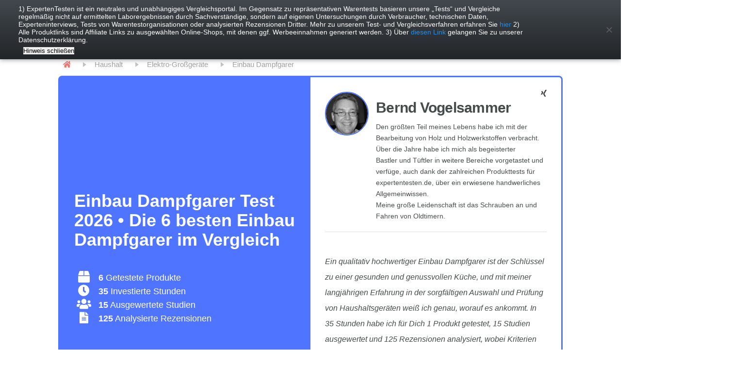

--- FILE ---
content_type: text/html; charset=UTF-8
request_url: https://www.expertentesten.de/haushalt/einbau-dampfgarer-test/
body_size: 70520
content:
<!DOCTYPE html>
<html lang="de" prefix="og: http://ogp.me/ns#"
                                      >
<head>
    <meta charset="UTF-8"/>
    <link rel="profile" href="//gmpg.org/xfn/11"/>
    <link rel="pingback" href="https://www.expertentesten.de/xmlrpc.php"/>
    <meta name="apple-mobile-web-app-capable" content="yes"/>

    <link rel="apple-touch-icon" sizes="120x120" href="/apple-touch-icon.png">
    <link rel="icon" type="image/png" sizes="32x32" href="/favicon-32x32.png">
    <link rel="icon" type="image/png" sizes="16x16" href="/favicon-16x16.png">
    <link rel="manifest" href="/manifest.json">
    <link rel="mask-icon" href="/safari-pinned-tab.svg" color="#5bbad5">
    <meta name="theme-color" content="#ffffff">
        <meta name="p:domain_verify" content="477fc10fb8de4971bdcd45eb5b41b142"/>
    <meta name='robots' content='index, follow, max-image-preview:large, max-snippet:-1, max-video-preview:-1' />

	<!-- This site is optimized with the Yoast SEO plugin v26.8 - https://yoast.com/product/yoast-seo-wordpress/ -->
	<title>Einbau Dampfgarer Test + Vergleich 2026 ᐅ TÜV-zertifiziert</title>
	<meta name="description" content="➤ TÜV-zertifizierter Einbau Dampfgarer Test &#038; Vergleich im Februar 2026 ✅ 3 Modelle SEHR GUT ✅ Finden Sie in 2 Minuten die besten Einbauten Dampfgarer!" />
	<link rel="canonical" href="https://www.expertentesten.de/haushalt/einbau-dampfgarer-test/" />
	<meta property="og:locale" content="de_DE" />
	<meta property="og:type" content="article" />
	<meta property="og:title" content="Einbau Dampfgarer Test 2026 • Die 6 besten Einbau Dampfgarer im Vergleich - ExpertenTesten.de" />
	<meta property="og:description" content="Was ist ein Einbau Dampfgarer? Ein Dampfgarer ist ein Gerät, bei dem Nahrungsmittel in Wasserdampf gegart werden. Der Einbau Dampfgarer verfügt über ein Heizelement, das Wasser erhitzt, bis es kocht. Dadurch entsteht Wasserdampf, der in die Garkammer geleitet wird, wo die Lebensmittel sich befinden. Das Dampfgaren hat viele Vorteile, wie ein Test beweist. Das Gargut ..." />
	<meta property="og:url" content="https://www.expertentesten.de/haushalt/einbau-dampfgarer-test/" />
	<meta property="og:site_name" content="ExpertenTesten.de" />
	<meta property="article:modified_time" content="2025-09-03T02:00:06+00:00" />
	<meta property="og:image" content="https://www.expertentesten.de/wp-content/uploads/2019/05/Einbau-Dampfgarer-Test.png" />
	<meta property="og:image:width" content="200" />
	<meta property="og:image:height" content="200" />
	<meta property="og:image:type" content="image/png" />
	<meta name="twitter:card" content="summary_large_image" />
	<meta name="twitter:label1" content="Geschätzte Lesezeit" />
	<meta name="twitter:data1" content="13 Minuten" />
	<script type="application/ld+json" class="yoast-schema-graph">{"@context":"https://schema.org","@graph":[{"@type":"WebPage","@id":"https://www.expertentesten.de/haushalt/einbau-dampfgarer-test/","url":"https://www.expertentesten.de/haushalt/einbau-dampfgarer-test/","name":"Einbau Dampfgarer Test 2026 • Die 6 besten Einbau Dampfgarer im Vergleich - ExpertenTesten.de","isPartOf":{"@id":"https://www.expertentesten.de/#website"},"primaryImageOfPage":{"@id":"https://www.expertentesten.de/haushalt/einbau-dampfgarer-test/#primaryimage"},"image":{"@id":"https://www.expertentesten.de/haushalt/einbau-dampfgarer-test/#primaryimage"},"thumbnailUrl":"https://www.expertentesten.de/wp-content/uploads/2019/05/Einbau-Dampfgarer-Test.png","datePublished":"2025-08-26T21:52:20+00:00","dateModified":"2025-09-03T02:00:06+00:00","breadcrumb":{"@id":"https://www.expertentesten.de/haushalt/einbau-dampfgarer-test/#breadcrumb"},"inLanguage":"de","potentialAction":[{"@type":"ReadAction","target":["https://www.expertentesten.de/haushalt/einbau-dampfgarer-test/"]}]},{"@type":"ImageObject","inLanguage":"de","@id":"https://www.expertentesten.de/haushalt/einbau-dampfgarer-test/#primaryimage","url":"https://www.expertentesten.de/wp-content/uploads/2019/05/Einbau-Dampfgarer-Test.png","contentUrl":"https://www.expertentesten.de/wp-content/uploads/2019/05/Einbau-Dampfgarer-Test.png","width":200,"height":200,"caption":"Die besten Einbau Dampfgarer im Vergleich"},{"@type":"BreadcrumbList","@id":"https://www.expertentesten.de/haushalt/einbau-dampfgarer-test/#breadcrumb","itemListElement":[{"@type":"ListItem","position":1,"name":"Home","item":"https://www.expertentesten.de/"},{"@type":"ListItem","position":2,"name":"Haushalt","item":"https://www.expertentesten.de/haushalt/"},{"@type":"ListItem","position":3,"name":"Einbau Dampfgarer Test 2026 • Die 5 besten Einbau Dampfgarer im Vergleich"}]},{"@type":"WebSite","@id":"https://www.expertentesten.de/#website","url":"https://www.expertentesten.de/","name":"ExpertenTesten.de","description":"","potentialAction":[{"@type":"SearchAction","target":{"@type":"EntryPoint","urlTemplate":"https://www.expertentesten.de/?s={search_term_string}"},"query-input":{"@type":"PropertyValueSpecification","valueRequired":true,"valueName":"search_term_string"}}],"inLanguage":"de"}]}</script>
	<!-- / Yoast SEO plugin. -->



<style id='wp-img-auto-sizes-contain-inline-css'>
img:is([sizes=auto i],[sizes^="auto," i]){contain-intrinsic-size:3000px 1500px}
/*# sourceURL=wp-img-auto-sizes-contain-inline-css */
</style>
<link rel='stylesheet' id='cookie-notice-front-css' href='https://www.expertentesten.de/wp-content/plugins/cookie-notice/css/front.min.css?ver=2.5.11' media='all' />
<link data-minify="1" rel='stylesheet' id='global-style-css' href='https://www.expertentesten.de/wp-content/cache/min/1/wp-content/themes/expertentesten/build/css/v3_global.css?ver=1769893633' media='all' />
<link data-minify="1" rel='stylesheet' id='topic-css' href='https://www.expertentesten.de/wp-content/cache/min/1/wp-content/themes/expertentesten/build/css/v3_topic.css?ver=1769893703' media='all' />
<link data-minify="1" rel='stylesheet' id='fontawesome-style-css' href='https://www.expertentesten.de/wp-content/cache/min/1/wp-content/themes/expertentesten/third-party/fontawesome/css/all.min.css?ver=1769893633' media='all' />
<link data-minify="1" rel='stylesheet' id='tablepress-default-css' href='https://www.expertentesten.de/wp-content/cache/min/1/wp-content/plugins/tablepress/css/build/default.css?ver=1672398750' media='all' />
<style id='rocket-lazyload-inline-css'>
.rll-youtube-player{position:relative;padding-bottom:56.23%;height:0;overflow:hidden;max-width:100%;}.rll-youtube-player:focus-within{outline: 2px solid currentColor;outline-offset: 5px;}.rll-youtube-player iframe{position:absolute;top:0;left:0;width:100%;height:100%;z-index:100;background:0 0}.rll-youtube-player img{bottom:0;display:block;left:0;margin:auto;max-width:100%;width:100%;position:absolute;right:0;top:0;border:none;height:auto;-webkit-transition:.4s all;-moz-transition:.4s all;transition:.4s all}.rll-youtube-player img:hover{-webkit-filter:brightness(75%)}.rll-youtube-player .play{height:100%;width:100%;left:0;top:0;position:absolute;background:url(https://www.expertentesten.de/wp-content/plugins/wp-rocket/assets/img/youtube.png) no-repeat center;background-color: transparent !important;cursor:pointer;border:none;}
/*# sourceURL=rocket-lazyload-inline-css */
</style>
<script data-minify="1" src="https://www.expertentesten.de/wp-content/cache/min/1/wp-content/themes/expertentesten/assets/js/jquery.js?ver=1769893633" id="jquery-js"></script>
<script id="ajax_comment-js-extra">
var misha_ajax_comment_params = {"ajaxurl":"https://www.expertentesten.de/wp-admin/admin-ajax.php"};
//# sourceURL=ajax_comment-js-extra
</script>
<script data-minify="1" src="https://www.expertentesten.de/wp-content/cache/min/1/wp-content/themes/expertentesten/third-party/ajax-comment.js?ver=1769893633" id="ajax_comment-js" data-rocket-defer defer></script>
<link rel="EditURI" type="application/rsd+xml" title="RSD" href="https://www.expertentesten.de/xmlrpc.php?rsd" />
<meta name="referrer" content="no-referrer-when-downgrade" />
<style> #wp-worthy-pixel { line-height: 1px; height: 1px; margin: 0; padding: 0; overflow: hidden; } </style>
<link rel="llms-sitemap" href="https://www.expertentesten.de/llms.txt" />
            <script type="text/javascript">
                if (document.cookie.indexOf('wp-settings-time') !== -1 && window.location.href.indexOf('xpreview') < 0) {
                    if (window.location.href.indexOf('?') !== -1) {
                        window.location = window.location.href + '&xpreview=true';
                    } else {
                        window.location = window.location.href + '?xpreview=true';
                    }
                }
            </script>
            
<style>
:root {
--ci-color: #4f74ff;
--light-bg-color: #F6F7FF;
}
</style>

        <meta name="viewport" content="width=device-width, initial-scale=1.0"><script defer data-domain="expertentesten.de" src="https://plausible.io/js/plausible.js"></script>

<!-- Global site tag (gtag.js) - Google Analytics -->
<script type="text/javascript">
var gaProperty = 'UA-40309029-1';
var disableStr = 'ga-disable-' + gaProperty;
if (document.cookie.indexOf(disableStr + '=true') > -1) {
window[disableStr] = true;
}
function gaOptout() {
document.cookie = disableStr + '=true; expires=Thu, 31 Dec 2099 23:59:59 UTC; path=/';
window[disableStr] = true;
}
</script>

<script>
	(function (i, s, o, g, r, a, m) {
		i['GoogleAnalyticsObject'] = r;
		i[r] = i[r] || function () {
			(i[r].q = i[r].q || []).push(arguments)
		}, i[r].l = 1 * new Date();
		a = s.createElement(o),
			m = s.getElementsByTagName(o)[0];
		a.async = 1;
		a.src = g;
		m.parentNode.insertBefore(a, m)
	})(window, document, 'script', '//www.google-analytics.com/analytics.js', 'ga');
setTimeout("ga('send', 'event', 'read', '10 seconds')", 10000);
ga('set', 'anonymizeIp', true);
ga('create', 'UA-40309029-1', {
	'cookieDomain': 'expertentesten.de',
	'siteSpeedSampleRate': 80
});
ga('require', 'displayfeatures');
ga('send', 'pageview');
</script>

<!-- Google Tag Manager -->
<script>(function(w,d,s,l,i){w[l]=w[l]||[];w[l].push({'gtm.start':
new Date().getTime(),event:'gtm.js'});var f=d.getElementsByTagName(s)[0],
j=d.createElement(s),dl=l!='dataLayer'?'&l='+l:'';j.async=true;j.src=
'https://www.googletagmanager.com/gtm.js?id='+i+dl;f.parentNode.insertBefore(j,f);
})(window,document,'script','dataLayer','GTM-WQ6DL98');</script>
<!-- End Google Tag Manager -->


<script async src="https://pagead2.googlesyndication.com/pagead/js/adsbygoogle.js?client=ca-pub-8387465279276604"
     crossorigin="anonymous"></script>


<script defer src="https://reviewsales.io/ads/brand/rs_brand.js"></script>
		<style id="wp-custom-css">
			chatbotkit-widget{
	bottom: 40px !important;
}
@media only screen and (min-width: 480px){
	chatbotkit-widget{
		bottom: 70px !important;
		right: 20px !important;
	}
}


.page-id-529988 #comparison_table .item_image .column_1.tipp_class:before{
	content: 'Werbung';
	padding-top: 12px;
	background-color: #196956;
}


.page-id-529988 #comparison_table .item_image .column_1.tipp_class:after{
	border-top-color: #196956;
}

.lndjoRWjp3ye2x5XZ29y .kgqpqavmCnlczZVXZMNw .ikW2DMZ6yprkNfgHcqIi textarea {
	background: #fff !important;
	color: #333 !important;
}

.postid-1043999 .et_disclaimer .heading,
.postid-1044007 .et_disclaimer .heading {
    display: none !important;
}



		</style>
		<noscript><style id="rocket-lazyload-nojs-css">.rll-youtube-player, [data-lazy-src]{display:none !important;}</style></noscript>
    <style id='global-styles-inline-css'>
:root{--wp--preset--aspect-ratio--square: 1;--wp--preset--aspect-ratio--4-3: 4/3;--wp--preset--aspect-ratio--3-4: 3/4;--wp--preset--aspect-ratio--3-2: 3/2;--wp--preset--aspect-ratio--2-3: 2/3;--wp--preset--aspect-ratio--16-9: 16/9;--wp--preset--aspect-ratio--9-16: 9/16;--wp--preset--color--black: #000000;--wp--preset--color--cyan-bluish-gray: #abb8c3;--wp--preset--color--white: #ffffff;--wp--preset--color--pale-pink: #f78da7;--wp--preset--color--vivid-red: #cf2e2e;--wp--preset--color--luminous-vivid-orange: #ff6900;--wp--preset--color--luminous-vivid-amber: #fcb900;--wp--preset--color--light-green-cyan: #7bdcb5;--wp--preset--color--vivid-green-cyan: #00d084;--wp--preset--color--pale-cyan-blue: #8ed1fc;--wp--preset--color--vivid-cyan-blue: #0693e3;--wp--preset--color--vivid-purple: #9b51e0;--wp--preset--gradient--vivid-cyan-blue-to-vivid-purple: linear-gradient(135deg,rgb(6,147,227) 0%,rgb(155,81,224) 100%);--wp--preset--gradient--light-green-cyan-to-vivid-green-cyan: linear-gradient(135deg,rgb(122,220,180) 0%,rgb(0,208,130) 100%);--wp--preset--gradient--luminous-vivid-amber-to-luminous-vivid-orange: linear-gradient(135deg,rgb(252,185,0) 0%,rgb(255,105,0) 100%);--wp--preset--gradient--luminous-vivid-orange-to-vivid-red: linear-gradient(135deg,rgb(255,105,0) 0%,rgb(207,46,46) 100%);--wp--preset--gradient--very-light-gray-to-cyan-bluish-gray: linear-gradient(135deg,rgb(238,238,238) 0%,rgb(169,184,195) 100%);--wp--preset--gradient--cool-to-warm-spectrum: linear-gradient(135deg,rgb(74,234,220) 0%,rgb(151,120,209) 20%,rgb(207,42,186) 40%,rgb(238,44,130) 60%,rgb(251,105,98) 80%,rgb(254,248,76) 100%);--wp--preset--gradient--blush-light-purple: linear-gradient(135deg,rgb(255,206,236) 0%,rgb(152,150,240) 100%);--wp--preset--gradient--blush-bordeaux: linear-gradient(135deg,rgb(254,205,165) 0%,rgb(254,45,45) 50%,rgb(107,0,62) 100%);--wp--preset--gradient--luminous-dusk: linear-gradient(135deg,rgb(255,203,112) 0%,rgb(199,81,192) 50%,rgb(65,88,208) 100%);--wp--preset--gradient--pale-ocean: linear-gradient(135deg,rgb(255,245,203) 0%,rgb(182,227,212) 50%,rgb(51,167,181) 100%);--wp--preset--gradient--electric-grass: linear-gradient(135deg,rgb(202,248,128) 0%,rgb(113,206,126) 100%);--wp--preset--gradient--midnight: linear-gradient(135deg,rgb(2,3,129) 0%,rgb(40,116,252) 100%);--wp--preset--font-size--small: 13px;--wp--preset--font-size--medium: 20px;--wp--preset--font-size--large: 36px;--wp--preset--font-size--x-large: 42px;--wp--preset--spacing--20: 0.44rem;--wp--preset--spacing--30: 0.67rem;--wp--preset--spacing--40: 1rem;--wp--preset--spacing--50: 1.5rem;--wp--preset--spacing--60: 2.25rem;--wp--preset--spacing--70: 3.38rem;--wp--preset--spacing--80: 5.06rem;--wp--preset--shadow--natural: 6px 6px 9px rgba(0, 0, 0, 0.2);--wp--preset--shadow--deep: 12px 12px 50px rgba(0, 0, 0, 0.4);--wp--preset--shadow--sharp: 6px 6px 0px rgba(0, 0, 0, 0.2);--wp--preset--shadow--outlined: 6px 6px 0px -3px rgb(255, 255, 255), 6px 6px rgb(0, 0, 0);--wp--preset--shadow--crisp: 6px 6px 0px rgb(0, 0, 0);}:where(.is-layout-flex){gap: 0.5em;}:where(.is-layout-grid){gap: 0.5em;}body .is-layout-flex{display: flex;}.is-layout-flex{flex-wrap: wrap;align-items: center;}.is-layout-flex > :is(*, div){margin: 0;}body .is-layout-grid{display: grid;}.is-layout-grid > :is(*, div){margin: 0;}:where(.wp-block-columns.is-layout-flex){gap: 2em;}:where(.wp-block-columns.is-layout-grid){gap: 2em;}:where(.wp-block-post-template.is-layout-flex){gap: 1.25em;}:where(.wp-block-post-template.is-layout-grid){gap: 1.25em;}.has-black-color{color: var(--wp--preset--color--black) !important;}.has-cyan-bluish-gray-color{color: var(--wp--preset--color--cyan-bluish-gray) !important;}.has-white-color{color: var(--wp--preset--color--white) !important;}.has-pale-pink-color{color: var(--wp--preset--color--pale-pink) !important;}.has-vivid-red-color{color: var(--wp--preset--color--vivid-red) !important;}.has-luminous-vivid-orange-color{color: var(--wp--preset--color--luminous-vivid-orange) !important;}.has-luminous-vivid-amber-color{color: var(--wp--preset--color--luminous-vivid-amber) !important;}.has-light-green-cyan-color{color: var(--wp--preset--color--light-green-cyan) !important;}.has-vivid-green-cyan-color{color: var(--wp--preset--color--vivid-green-cyan) !important;}.has-pale-cyan-blue-color{color: var(--wp--preset--color--pale-cyan-blue) !important;}.has-vivid-cyan-blue-color{color: var(--wp--preset--color--vivid-cyan-blue) !important;}.has-vivid-purple-color{color: var(--wp--preset--color--vivid-purple) !important;}.has-black-background-color{background-color: var(--wp--preset--color--black) !important;}.has-cyan-bluish-gray-background-color{background-color: var(--wp--preset--color--cyan-bluish-gray) !important;}.has-white-background-color{background-color: var(--wp--preset--color--white) !important;}.has-pale-pink-background-color{background-color: var(--wp--preset--color--pale-pink) !important;}.has-vivid-red-background-color{background-color: var(--wp--preset--color--vivid-red) !important;}.has-luminous-vivid-orange-background-color{background-color: var(--wp--preset--color--luminous-vivid-orange) !important;}.has-luminous-vivid-amber-background-color{background-color: var(--wp--preset--color--luminous-vivid-amber) !important;}.has-light-green-cyan-background-color{background-color: var(--wp--preset--color--light-green-cyan) !important;}.has-vivid-green-cyan-background-color{background-color: var(--wp--preset--color--vivid-green-cyan) !important;}.has-pale-cyan-blue-background-color{background-color: var(--wp--preset--color--pale-cyan-blue) !important;}.has-vivid-cyan-blue-background-color{background-color: var(--wp--preset--color--vivid-cyan-blue) !important;}.has-vivid-purple-background-color{background-color: var(--wp--preset--color--vivid-purple) !important;}.has-black-border-color{border-color: var(--wp--preset--color--black) !important;}.has-cyan-bluish-gray-border-color{border-color: var(--wp--preset--color--cyan-bluish-gray) !important;}.has-white-border-color{border-color: var(--wp--preset--color--white) !important;}.has-pale-pink-border-color{border-color: var(--wp--preset--color--pale-pink) !important;}.has-vivid-red-border-color{border-color: var(--wp--preset--color--vivid-red) !important;}.has-luminous-vivid-orange-border-color{border-color: var(--wp--preset--color--luminous-vivid-orange) !important;}.has-luminous-vivid-amber-border-color{border-color: var(--wp--preset--color--luminous-vivid-amber) !important;}.has-light-green-cyan-border-color{border-color: var(--wp--preset--color--light-green-cyan) !important;}.has-vivid-green-cyan-border-color{border-color: var(--wp--preset--color--vivid-green-cyan) !important;}.has-pale-cyan-blue-border-color{border-color: var(--wp--preset--color--pale-cyan-blue) !important;}.has-vivid-cyan-blue-border-color{border-color: var(--wp--preset--color--vivid-cyan-blue) !important;}.has-vivid-purple-border-color{border-color: var(--wp--preset--color--vivid-purple) !important;}.has-vivid-cyan-blue-to-vivid-purple-gradient-background{background: var(--wp--preset--gradient--vivid-cyan-blue-to-vivid-purple) !important;}.has-light-green-cyan-to-vivid-green-cyan-gradient-background{background: var(--wp--preset--gradient--light-green-cyan-to-vivid-green-cyan) !important;}.has-luminous-vivid-amber-to-luminous-vivid-orange-gradient-background{background: var(--wp--preset--gradient--luminous-vivid-amber-to-luminous-vivid-orange) !important;}.has-luminous-vivid-orange-to-vivid-red-gradient-background{background: var(--wp--preset--gradient--luminous-vivid-orange-to-vivid-red) !important;}.has-very-light-gray-to-cyan-bluish-gray-gradient-background{background: var(--wp--preset--gradient--very-light-gray-to-cyan-bluish-gray) !important;}.has-cool-to-warm-spectrum-gradient-background{background: var(--wp--preset--gradient--cool-to-warm-spectrum) !important;}.has-blush-light-purple-gradient-background{background: var(--wp--preset--gradient--blush-light-purple) !important;}.has-blush-bordeaux-gradient-background{background: var(--wp--preset--gradient--blush-bordeaux) !important;}.has-luminous-dusk-gradient-background{background: var(--wp--preset--gradient--luminous-dusk) !important;}.has-pale-ocean-gradient-background{background: var(--wp--preset--gradient--pale-ocean) !important;}.has-electric-grass-gradient-background{background: var(--wp--preset--gradient--electric-grass) !important;}.has-midnight-gradient-background{background: var(--wp--preset--gradient--midnight) !important;}.has-small-font-size{font-size: var(--wp--preset--font-size--small) !important;}.has-medium-font-size{font-size: var(--wp--preset--font-size--medium) !important;}.has-large-font-size{font-size: var(--wp--preset--font-size--large) !important;}.has-x-large-font-size{font-size: var(--wp--preset--font-size--x-large) !important;}
/*# sourceURL=global-styles-inline-css */
</style>
<link data-minify="1" rel="stylesheet" id="asp-basic" href="https://www.expertentesten.de/wp-content/cache/min/1/wp-content/cache/asp/style.basic-ho-is-po-no-da-co-au-si-se-is.css?ver=1769420111" media="all" /><style id='asp-instance-1'>
div[id*='ajaxsearchpro1_'] div.asp_loader,
div[id*='ajaxsearchpro1_'] div.asp_loader * {
    /* display: none; */
    box-sizing: border-box !important;
    margin: 0;
    padding: 0;
    /* vertical-align: middle !important; */
    box-shadow: none;
}

div[id*='ajaxsearchpro1_'] div.asp_loader {
    box-sizing: border-box;
    display: flex;
    flex: 0 1 auto;
    flex-direction: column;
    flex-grow: 0;
    flex-shrink: 0;
    flex-basis:28px;
    max-width: 100%;
    max-height: 100%;
    align-items: center;
    justify-content: center;
}

div[id*='ajaxsearchpro1_'] div.asp_loader-inner {
    width: 100%;
    margin: 0 auto;
    text-align: center;
    /* vertical-align: text-top; */
    height: 100%;
}
 
@-webkit-keyframes rotate-simple {
    0% {
        -webkit-transform: rotate(0deg);
        transform: rotate(0deg); }

    50% {
        -webkit-transform: rotate(180deg);
        transform: rotate(180deg); }

    100% {
        -webkit-transform: rotate(360deg);
        transform: rotate(360deg); } }

@keyframes rotate-simple {
    0% {
        -webkit-transform: rotate(0deg);
        transform: rotate(0deg); }

    50% {
        -webkit-transform: rotate(180deg);
        transform: rotate(180deg); }

    100% {
        -webkit-transform: rotate(360deg);
        transform: rotate(360deg); } }
div[id*='ajaxsearchpro1_'] div.asp_simple-circle {
    margin: 0;
    height: 100%;
    width: 100%;
    animation: rotate-simple 0.8s infinite linear;
    -webkit-animation: rotate-simple 0.8s infinite linear;
    border: 4px solid rgba(112, 112, 112, 1);
    border-right-color: transparent;
    border-radius: 50%;
    box-sizing: border-box;
}

div[id*='ajaxsearchprores1_'] .asp_res_loader div.asp_loader,
div[id*='ajaxsearchprores1_'] .asp_res_loader div.asp_loader * {
    /* display: none; */
    box-sizing: border-box !important;
    margin: 0;
    padding: 0;
    /* vertical-align: middle !important; */
    box-shadow: none;
}

div[id*='ajaxsearchprores1_'] .asp_res_loader div.asp_loader {
    box-sizing: border-box;
    display: flex;
    flex: 0 1 auto;
    flex-direction: column;
    flex-grow: 0;
    flex-shrink: 0;
    flex-basis:28px;
    max-width: 100%;
    max-height: 100%;
    align-items: center;
    justify-content: center;
}

div[id*='ajaxsearchprores1_'] .asp_res_loader div.asp_loader-inner {
    width: 100%;
    margin: 0 auto;
    text-align: center;
    /* vertical-align: text-top; */
    height: 100%;
}
 
@-webkit-keyframes rotate-simple {
    0% {
        -webkit-transform: rotate(0deg);
        transform: rotate(0deg); }

    50% {
        -webkit-transform: rotate(180deg);
        transform: rotate(180deg); }

    100% {
        -webkit-transform: rotate(360deg);
        transform: rotate(360deg); } }

@keyframes rotate-simple {
    0% {
        -webkit-transform: rotate(0deg);
        transform: rotate(0deg); }

    50% {
        -webkit-transform: rotate(180deg);
        transform: rotate(180deg); }

    100% {
        -webkit-transform: rotate(360deg);
        transform: rotate(360deg); } }
div[id*='ajaxsearchprores1_'] .asp_res_loader div.asp_simple-circle {
    margin: 0;
    height: 100%;
    width: 100%;
    animation: rotate-simple 0.8s infinite linear;
    -webkit-animation: rotate-simple 0.8s infinite linear;
    border: 4px solid rgba(112, 112, 112, 1);
    border-right-color: transparent;
    border-radius: 50%;
    box-sizing: border-box;
}

#ajaxsearchpro1_1 div.asp_loader, #ajaxsearchpro1_2 div.asp_loader,
#ajaxsearchpro1_1 div.asp_loader *, #ajaxsearchpro1_2 div.asp_loader * {
    /* display: none; */
    box-sizing: border-box !important;
    margin: 0;
    padding: 0;
    /* vertical-align: middle !important; */
    box-shadow: none;
}

#ajaxsearchpro1_1 div.asp_loader, #ajaxsearchpro1_2 div.asp_loader {
    box-sizing: border-box;
    display: flex;
    flex: 0 1 auto;
    flex-direction: column;
    flex-grow: 0;
    flex-shrink: 0;
    flex-basis:28px;
    max-width: 100%;
    max-height: 100%;
    align-items: center;
    justify-content: center;
}

#ajaxsearchpro1_1 div.asp_loader-inner, #ajaxsearchpro1_2 div.asp_loader-inner {
    width: 100%;
    margin: 0 auto;
    text-align: center;
    /* vertical-align: text-top; */
    height: 100%;
}
 
@-webkit-keyframes rotate-simple {
    0% {
        -webkit-transform: rotate(0deg);
        transform: rotate(0deg); }

    50% {
        -webkit-transform: rotate(180deg);
        transform: rotate(180deg); }

    100% {
        -webkit-transform: rotate(360deg);
        transform: rotate(360deg); } }

@keyframes rotate-simple {
    0% {
        -webkit-transform: rotate(0deg);
        transform: rotate(0deg); }

    50% {
        -webkit-transform: rotate(180deg);
        transform: rotate(180deg); }

    100% {
        -webkit-transform: rotate(360deg);
        transform: rotate(360deg); } }
#ajaxsearchpro1_1 div.asp_simple-circle, #ajaxsearchpro1_2 div.asp_simple-circle {
    margin: 0;
    height: 100%;
    width: 100%;
    animation: rotate-simple 0.8s infinite linear;
    -webkit-animation: rotate-simple 0.8s infinite linear;
    border: 4px solid rgba(112, 112, 112, 1);
    border-right-color: transparent;
    border-radius: 50%;
    box-sizing: border-box;
}


div.asp_r.asp_r_1,
div.asp_r.asp_r_1 *,
div.asp_m.asp_m_1,
div.asp_m.asp_m_1 *,
div.asp_s.asp_s_1,
div.asp_s.asp_s_1 * {
    -webkit-box-sizing: content-box; /* Safari/Chrome, other WebKit */
    -moz-box-sizing: content-box; /* Firefox, other Gecko */
    -ms-box-sizing: content-box;
    -o-box-sizing: content-box;
    box-sizing: content-box;
    border: 0;
    border-radius: 0;
    text-transform: none;
    text-shadow: none;
    box-shadow: none;
    text-decoration: none;
    text-align: left;
    letter-spacing: normal;
}

div.asp_r.asp_r_1,
div.asp_m.asp_m_1,
div.asp_s.asp_s_1 {
    -webkit-box-sizing: border-box;
    -moz-box-sizing: border-box;
    -ms-box-sizing: border-box;
    -o-box-sizing: border-box;
    box-sizing: border-box;
}

/* Margin and padding gets wrecked if set with compatibility.. */
div.asp_r.asp_r_1,
div.asp_r.asp_r_1 *,
div.asp_m.asp_m_1,
div.asp_m.asp_m_1 *,
div.asp_s.asp_s_1,
div.asp_s.asp_s_1 * {
    padding: 0;
    margin: 0;
}

.wpdreams_clear {
    clear: both;
}

.asp_w_container_1 {
	width: 100%;
}

div.asp_m.asp_m_1 {
  width: 100%;
  height: auto;
  max-height: none;
  border-radius: 5px;
  background: #d1eaff;
  margin-top: 0;
  margin-bottom: 0;
  			background-image: -webkit-linear-gradient(60deg, rgb(255, 255, 255), rgb(255, 255, 255));
			background-image: -moz-linear-gradient(60deg, rgb(255, 255, 255), rgb(255, 255, 255));
			background-image: -o-linear-gradient(60deg, rgb(255, 255, 255), rgb(255, 255, 255));
			background-image: -ms-linear-gradient(60deg, rgb(255, 255, 255) 0%, rgb(255, 255, 255) 100%);
			background-image: linear-gradient(60deg, rgb(255, 255, 255), rgb(255, 255, 255));
			  overflow: hidden;
  border:3px solid rgb(61, 95, 222);border-radius:30px 30px 30px 30px;  box-shadow:0px 0px 0px 0px rgb(255, 255, 255) ;}




div.asp_m.asp_m_1 .probox {
  margin: 0px;
  height: 50px;
  			background-image: -moz-radial-gradient(center, ellipse cover,  rgb(255, 255, 255), rgb(255, 255, 255));
			background-image: -webkit-gradient(radial, center center, 0px, center center, 100%, rgb(255, 255, 255), rgb(255, 255, 255));
			background-image: -webkit-radial-gradient(center, ellipse cover,  rgb(255, 255, 255), rgb(255, 255, 255));
			background-image: -o-radial-gradient(center, ellipse cover,  rgb(255, 255, 255), rgb(255, 255, 255));
			background-image: -ms-radial-gradient(center, ellipse cover,  rgb(255, 255, 255), rgb(255, 255, 255));
			background-image: radial-gradient(ellipse at center,  rgb(255, 255, 255), rgb(255, 255, 255));
			  border:1px none rgb(0, 0, 0);border-radius:30px 30px 30px 30px;  box-shadow:0px 0px 0px 0px rgb(255, 255, 255) inset;}



p[id*=asp-try-1] {
    color: rgb(85, 85, 85) !important;
    display: block;
}

div.asp_main_container+[id*=asp-try-1] {
        width: 100%;
}

p[id*=asp-try-1] a {
    color: rgb(255, 181, 86) !important;
}

p[id*=asp-try-1] a:after {
    color: rgb(85, 85, 85) !important;
    display: inline;
    content: ',';
}

p[id*=asp-try-1] a:last-child:after {
    display: none;
}

div.asp_m.asp_m_1 .probox .proinput {
  font-weight:normal;font-family:inherit;color:rgb(0, 0, 0);font-size:22px;line-height:30px;text-shadow:0px 0px 0px rgba(255, 255, 255, 0);    line-height: normal;
  flex-grow: 1;
  order: 5;
  margin: 0 0 0 10px;
  padding: 0 5px;
}

div.asp_m.asp_m_1 .probox .proinput input.orig {
    font-weight:normal;font-family:inherit;color:rgb(0, 0, 0);font-size:22px;line-height:30px;text-shadow:0px 0px 0px rgba(255, 255, 255, 0);    line-height: normal;
    border: 0;
    box-shadow: none;
    height: 50px;
    position: relative;
    z-index: 2;
    padding: 0 !important;
    padding-top: 2px !important;
    margin: -1px 0 0 -4px !important;
    width: 100%;
    background: transparent !important;
}

div.asp_m.asp_m_1 .probox .proinput input.autocomplete {
    font-weight:normal;font-family:inherit;color:rgb(0, 0, 0);font-size:22px;line-height:30px;text-shadow:0px 0px 0px rgba(255, 255, 255, 0);    line-height: normal;
    opacity: 0.25;
    height: 50px;
    display: block;
    position: relative;
    z-index: 1;
    padding: 0 !important;
    margin: -1px 0 0 -4px !important;
    margin-top: -50px !important;
    width: 100%;
    background: transparent !important;
}

.rtl div.asp_m.asp_m_1 .probox .proinput input.orig,
.rtl div.asp_m.asp_m_1 .probox .proinput input.autocomplete {
    font-weight:normal;font-family:inherit;color:rgb(0, 0, 0);font-size:22px;line-height:30px;text-shadow:0px 0px 0px rgba(255, 255, 255, 0);    line-height: normal;
    direction: rtl;
    text-align: right;
}

.rtl div.asp_m.asp_m_1 .probox .proinput {
    /*float: right;*/
    margin-right: 2px;
}

.rtl div.asp_m.asp_m_1 .probox .proloading,
.rtl div.asp_m.asp_m_1 .probox .proclose {
    order: 3;
}


div.asp_m.asp_m_1 .probox .proinput input.orig::-webkit-input-placeholder {
    font-weight:normal;font-family:inherit;color:rgb(0, 0, 0);font-size:22px;text-shadow:0px 0px 0px rgba(255, 255, 255, 0);    opacity: 0.85;
}
div.asp_m.asp_m_1 .probox .proinput input.orig::-moz-placeholder {
    font-weight:normal;font-family:inherit;color:rgb(0, 0, 0);font-size:22px;text-shadow:0px 0px 0px rgba(255, 255, 255, 0);    opacity: 0.85;
}
div.asp_m.asp_m_1 .probox .proinput input.orig:-ms-input-placeholder {
    font-weight:normal;font-family:inherit;color:rgb(0, 0, 0);font-size:22px;text-shadow:0px 0px 0px rgba(255, 255, 255, 0);    opacity: 0.85;
}
div.asp_m.asp_m_1 .probox .proinput input.orig:-moz-placeholder {
    font-weight:normal;font-family:inherit;color:rgb(0, 0, 0);font-size:22px;text-shadow:0px 0px 0px rgba(255, 255, 255, 0);    opacity: 0.85;
    line-height: normal !important;
}

div.asp_m.asp_m_1 .probox .proinput input.autocomplete {
    font-weight:normal;font-family:inherit;color:rgb(0, 0, 0);font-size:22px;line-height:30px;text-shadow:0px 0px 0px rgba(255, 255, 255, 0);    line-height: normal;
    border: 0;
    box-shadow: none;
}

div.asp_m.asp_m_1 .probox .proloading,
div.asp_m.asp_m_1 .probox .proclose,
div.asp_m.asp_m_1 .probox .promagnifier,
div.asp_m.asp_m_1 .probox .prosettings {
  width: 50px;
  height: 50px;
  flex: 0 0 50px;
  flex-grow: 0;
  order: 7;
  text-align: center;
}

div.asp_m.asp_m_1 .probox .proclose svg {
     fill: rgb(254, 254, 254);
     background: rgb(51, 51, 51);
     box-shadow: 0px 0px 0px 2px rgba(255, 255, 255, 0.9);
     border-radius: 50%;
     box-sizing: border-box;
     margin-left: -10px;
     margin-top: -10px;
     padding: 4px;
}

div.asp_m.asp_m_1 .probox .proloading {
    width: 50px;
    height: 50px;
    min-width: 50px;
    min-height: 50px;
    max-width: 50px;
    max-height: 50px;
}

div.asp_m.asp_m_1 .probox .proloading .asp_loader {
    width: 46px;
    height: 46px;
    min-width: 46px;
    min-height: 46px;
    max-width: 46px;
    max-height: 46px;
}

div.asp_m.asp_m_1 .probox .promagnifier {
	width: auto;
	height: 50px;
	flex: 0 0 auto;
	order: 7;
	/* Ipad and stuff.. */
	-webkit-flex: 0 0 auto;
	-webkit-order: 7;
}


div.asp_m.asp_m_1 .probox .promagnifier:focus-visible {
	outline: black outset;
}

div.asp_m.asp_m_1 .probox .proloading .innericon,
div.asp_m.asp_m_1 .probox .proclose .innericon,
div.asp_m.asp_m_1 .probox .promagnifier .innericon,
div.asp_m.asp_m_1 .probox .prosettings .innericon {
	text-align: center;
}

div.asp_m.asp_m_1 .probox .promagnifier .innericon {
	display: block;
	width: 50px;
	height: 50px;
	float: right;
}

div.asp_m.asp_m_1 .probox .promagnifier .asp_text_button {
	display: block;
	width: auto;
	height: 50px;
	float: right;
	margin: 0;
		    padding: 0 10px 0 2px;
	    font-weight:normal;font-family:inherit;color:rgb(51, 51, 51);font-size:15px;line-height:normal;text-shadow:0px 0px 0px rgba(255, 255, 255, 0);    /* to center the text, this must be identical with the height */
    line-height: 50px;
}

div.asp_m.asp_m_1 .probox .promagnifier .innericon svg {
  fill: rgba(112, 112, 112, 1);
}

div.asp_m.asp_m_1 .probox .prosettings .innericon svg {
  fill: rgb(249, 249, 249);
}



div.asp_m.asp_m_1 .probox .promagnifier {
        width: 50px;
    height: 50px;
  			background-image: -webkit-linear-gradient(360deg, rgb(255, 255, 255), rgb(255, 255, 255));
			background-image: -moz-linear-gradient(360deg, rgb(255, 255, 255), rgb(255, 255, 255));
			background-image: -o-linear-gradient(360deg, rgb(255, 255, 255), rgb(255, 255, 255));
			background-image: -ms-linear-gradient(360deg, rgb(255, 255, 255) 0%, rgb(255, 255, 255) 100%);
			background-image: linear-gradient(360deg, rgb(255, 255, 255), rgb(255, 255, 255));
			  background-position:center center;
  background-repeat: no-repeat;

  order: 11;
  /* Ipad and stuff fix */
  -webkit-order: 11;
  float: right; /* IE9, no flexbox */
  border:0px solid rgb(255, 255, 255);border-radius:0px 0px 0px 0px;  box-shadow:-1px 1px 0px 0px rgba(255, 255, 255, 0.33) inset;  cursor: pointer;
  background-size: 100% 100%;

  background-position:center center;
  background-repeat: no-repeat;
  cursor: pointer;
}



div.asp_m.asp_m_1 .probox .prosettings {
  width: 50px;
  height: 50px;
  			background-image: -webkit-linear-gradient(185deg, rgb(54, 54, 54), rgb(82, 82, 82));
			background-image: -moz-linear-gradient(185deg, rgb(54, 54, 54), rgb(82, 82, 82));
			background-image: -o-linear-gradient(185deg, rgb(54, 54, 54), rgb(82, 82, 82));
			background-image: -ms-linear-gradient(185deg, rgb(54, 54, 54) 0%, rgb(82, 82, 82) 100%);
			background-image: linear-gradient(185deg, rgb(54, 54, 54), rgb(82, 82, 82));
			  background-position:center center;
  background-repeat: no-repeat;
  order: 2;
  /* Ipad and stuff fix*/
  -webkit-order: 2;
  float: left; /* IE9, no flexbox */
  border:0px solid rgb(203, 203, 203);border-radius:0px 0px 0px 0px;  box-shadow:1px 1px 0px 0px rgba(255, 255, 255, 0.24) inset;  cursor: pointer;
  background-size: 100% 100%;
  align-self: flex-end;
}


div.asp_r.asp_r_1 {
    position: absolute;
    z-index: 11000;
    width: auto;
    margin: 12px 0 0 0;
}



div.asp_r.asp_r_1 .asp_nores {
	border:0px solid rgb(0, 0, 0);border-radius:0px 0px 0px 0px;	box-shadow:0px 5px 5px -5px #dfdfdf;    padding: 6px 12px 6px 12px;
    margin: 0 0 0 0;
    font-weight:normal;font-family:inherit;color:rgba(74, 74, 74, 1);font-size:1rem;line-height:1.2rem;text-shadow:0px 0px 0px rgba(255, 255, 255, 0);    font-weight: normal;
	background: rgb(255, 255, 255);
}

div.asp_r.asp_r_1 .asp_nores .asp_nores_kw_suggestions {
	color: rgba(234, 67, 53, 1);
    font-weight: normal;
}

div.asp_r.asp_r_1 .asp_nores .asp_keyword {
    padding: 0 8px 0 0;
    cursor: pointer;
	color: rgba(20, 84, 169, 1);
    font-weight: bold;
}

div.asp_r.asp_r_1 .asp_results_top {
    background: rgb(255, 255, 255);
    border:1px none rgb(81, 81, 81);border-radius:0px 0px 0px 0px;    padding: 6px 12px 6px 12px;
    margin: 0 0 4px 0;
    text-align: center;
    font-weight:normal;font-family:"Open Sans";color:rgb(74, 74, 74);font-size:13px;line-height:16px;text-shadow:0px 0px 0px rgba(255, 255, 255, 0);}

div.asp_r.asp_r_1 .results .item {
	    height: auto;
    background: rgb(249, 249, 249);
}

div.asp_r.asp_r_1 .results .item.hovered {
  			background-image: -moz-radial-gradient(center, ellipse cover,  rgb(244, 244, 244), rgb(244, 244, 244));
			background-image: -webkit-gradient(radial, center center, 0px, center center, 100%, rgb(244, 244, 244), rgb(244, 244, 244));
			background-image: -webkit-radial-gradient(center, ellipse cover,  rgb(244, 244, 244), rgb(244, 244, 244));
			background-image: -o-radial-gradient(center, ellipse cover,  rgb(244, 244, 244), rgb(244, 244, 244));
			background-image: -ms-radial-gradient(center, ellipse cover,  rgb(244, 244, 244), rgb(244, 244, 244));
			background-image: radial-gradient(ellipse at center,  rgb(244, 244, 244), rgb(244, 244, 244));
			}

div.asp_r.asp_r_1 .results .item .asp_image {
  background-size: cover;
  background-repeat: no-repeat;
}


div.asp_r.asp_r_1 .results .item .asp_image img {
  object-fit: cover;
}

div.asp_r.asp_r_1 .results .item .asp_item_overlay_img {
   background-size: cover;
   background-repeat: no-repeat;
}

div.asp_r.asp_r_1 .results .item .asp_content {
    overflow: hidden;
    background: transparent;
    margin: 0;
    padding: 0 10px;
}

div.asp_r.asp_r_1 .results .item .asp_content h3 {
  margin: 0;
  padding: 0;
  display: inline-block;
  line-height: inherit;
  font-weight:bold;font-family:inherit;color:rgb(53, 58, 63);font-size:14px;line-height:1.5em;text-shadow:0px 0px 0px rgba(255, 255, 255, 0);}

div.asp_r.asp_r_1 .results .item .asp_content h3 a {
  margin: 0;
  padding: 0;
  line-height: inherit;
  display: block;
  font-weight:bold;font-family:inherit;color:rgb(53, 58, 63);font-size:14px;line-height:1.5em;text-shadow:0px 0px 0px rgba(255, 255, 255, 0);}

div.asp_r.asp_r_1 .results .item .asp_content h3 a:hover {
  font-weight:bold;font-family:inherit;color:rgb(53, 58, 63);font-size:14px;line-height:1.5em;text-shadow:0px 0px 0px rgba(255, 255, 255, 0);}

div.asp_r.asp_r_1 .results .item div.etc {
  padding: 0;
  font-size: 13px;
  line-height: 1.3em;
  margin-bottom: 6px;
}

div.asp_r.asp_r_1 .results .item .etc .asp_author {
  padding: 0;
  font-weight:bold;font-family:inherit;color:rgb(53, 58, 63);font-size:12px;line-height:13px;text-shadow:0px 0px 0px rgba(255, 255, 255, 0);}

div.asp_r.asp_r_1 .results .item .etc .asp_date {
  margin: 0 0 0 10px;
  padding: 0;
  font-weight:normal;font-family:inherit;color:rgb(173, 173, 173);font-size:11px;line-height:15px;text-shadow:0px 0px 0px rgba(255, 255, 255, 0);}

div.asp_r.asp_r_1 .results .item div.asp_content {
    margin: 0;
    padding: 0;
    font-weight:normal;font-family:inherit;color:rgb(74, 74, 74);font-size:12px;line-height:1.5em;text-shadow:0px 0px 0px rgba(255, 255, 255, 0);}

div.asp_r.asp_r_1 span.highlighted {
    font-weight: bold;
    color: rgba(217, 49, 43, 1);
    background-color: rgba(238, 238, 238, 1);
}

div.asp_r.asp_r_1 p.showmore {
  text-align: center;
  font-weight:normal;font-family:inherit;color:rgb(5, 94, 148);font-size:12px;line-height:15px;text-shadow:0px 0px 0px rgba(255, 255, 255, 0);}

div.asp_r.asp_r_1 p.showmore a {
    font-weight:normal;font-family:inherit;color:rgb(5, 94, 148);font-size:12px;line-height:15px;text-shadow:0px 0px 0px rgba(255, 255, 255, 0);    padding: 10px 5px;
    margin: 0 auto;
    background: rgb(255, 255, 255);
    display: block;
    text-align: center;
}

div.asp_r.asp_r_1 .asp_res_loader {
    background: rgb(249, 249, 249);
    height: 200px;
    padding: 10px;
}

div.asp_r.asp_r_1.isotopic .asp_res_loader {
    background: rgba(255, 255, 255, 0);
}

div.asp_r.asp_r_1 .asp_res_loader .asp_loader {
    height: 200px;
    width: 200px;
    margin: 0 auto;
}


/* Search settings */
div.asp_s.asp_s_1.searchsettings  {
  direction: ltr;
  padding: 0;
  			background-image: -webkit-linear-gradient(185deg, rgb(82, 82, 82), rgb(47, 47, 47));
			background-image: -moz-linear-gradient(185deg, rgb(82, 82, 82), rgb(47, 47, 47));
			background-image: -o-linear-gradient(185deg, rgb(82, 82, 82), rgb(47, 47, 47));
			background-image: -ms-linear-gradient(185deg, rgb(82, 82, 82) 0%, rgb(47, 47, 47) 100%);
			background-image: linear-gradient(185deg, rgb(82, 82, 82), rgb(47, 47, 47));
			  box-shadow:2px 2px 3px -1px rgb(0, 0, 0) ;;
  max-width: 208px;
  z-index: 2;
}

div.asp_s.asp_s_1.searchsettings.asp_s  {
	z-index: 11001;
}

div.asp_sb.asp_sb_1.searchsettings {
  max-width: none;
}

div.asp_s.asp_s_1.searchsettings form {
  display: block;
    -moz-column-width: 200px;
    -moz-column-fill: balance;
    -moz-column-gap: 0px;
    -webkit-column-width: 200px;
    -webkit-column-gap: 0;
    column-width: 200px;
    column-gap: 0;
    column-fill: balance;
}

div.asp_sb.asp_sb_1.searchsettings form {
  display: block;
    -moz-column-width: 200px;
    -moz-column-fill: balance;
    -moz-column-gap: 0px;
    -webkit-column-width: 200px;
    -webkit-column-gap: 0;
    column-width: 200px;
    column-gap: 0;
    column-fill: balance;
}

        div.asp_sb.asp_sb_1.searchsettings form>fieldset {
      display: inline-block;
      vertical-align: top;
      float: none;
    }
        div.asp_s.asp_s_1.searchsettings form>fieldset {
      display: inline-block;
      vertical-align: top;
      float: none;
    }

div.asp_s.asp_s_1.searchsettings div.asp_option_label,
div.asp_s.asp_s_1.searchsettings .asp_label {
  font-weight:normal;font-family:inherit;color:rgb(241, 241, 241);font-size:12px;line-height:15px;text-shadow:0px 0px 0px rgba(255, 255, 255, 0);}

div.asp_sb.asp_sb_1.searchsettings .asp_option_inner .asp_option_checkbox,
div.asp_s.asp_s_1.searchsettings .asp_option_inner .asp_option_checkbox {
  			background-image: -webkit-linear-gradient(180deg, rgb(232, 232, 232), rgb(246, 246, 246));
			background-image: -moz-linear-gradient(180deg, rgb(232, 232, 232), rgb(246, 246, 246));
			background-image: -o-linear-gradient(180deg, rgb(232, 232, 232), rgb(246, 246, 246));
			background-image: -ms-linear-gradient(180deg, rgb(232, 232, 232) 0%, rgb(246, 246, 246) 100%);
			background-image: linear-gradient(180deg, rgb(232, 232, 232), rgb(246, 246, 246));
			}

div.asp_sb.asp_sb_1.searchsettings .asp_option_inner .asp_option_checkbox:after,
div.asp_s.asp_s_1.searchsettings .asp_option_inner .asp_option_checkbox:after {
    font-family: 'asppsicons2';
    border: none;
    content: "\e800";
    display: block;
    position: absolute;
    top: 0;
    left: 0;
    font-size: 11px;
    color: rgb(55, 55, 55);
    margin: 1px 0 0 0px !important;
    line-height: 17px;
    text-align: center;
    text-decoration: none;
    text-shadow: none;
}

div.asp_sb.asp_sb_1.searchsettings .asp_sett_scroll,
div.asp_s.asp_s_1.searchsettings .asp_sett_scroll {
	scrollbar-width: thin;
	scrollbar-color: rgba(0, 0, 0, 0.5) transparent;
}

div.asp_sb.asp_sb_1.searchsettings .asp_sett_scroll::-webkit-scrollbar,
div.asp_s.asp_s_1.searchsettings .asp_sett_scroll::-webkit-scrollbar {
	width: 7px;
}

div.asp_sb.asp_sb_1.searchsettings .asp_sett_scroll::-webkit-scrollbar-track,
div.asp_s.asp_s_1.searchsettings .asp_sett_scroll::-webkit-scrollbar-track {
	background: transparent;
}

div.asp_sb.asp_sb_1.searchsettings .asp_sett_scroll::-webkit-scrollbar-thumb,
div.asp_s.asp_s_1.searchsettings .asp_sett_scroll::-webkit-scrollbar-thumb {
		background: rgba(0, 0, 0, 0.5);
		border-radius: 5px;
	border: none;
}


div.asp_s.asp_s_1.searchsettings .asp_sett_scroll {
  max-height: 220px;
  overflow: auto;
}

div.asp_sb.asp_sb_1.searchsettings .asp_sett_scroll {
  max-height: 220px;
  overflow: auto;
}

div.asp_s.asp_s_1.searchsettings fieldset {
  width: 200px;
  min-width: 200px;
  max-width: 10000px;
}

div.asp_sb.asp_sb_1.searchsettings fieldset {
  width: 200px;
  min-width: 200px;
  max-width: 10000px;
}

div.asp_s.asp_s_1.searchsettings fieldset legend {
  padding: 0 0 0 10px;
  margin: 0;
  background: transparent;
  font-weight:normal;font-family:inherit;color:rgb(170, 201, 220);font-size:13px;line-height:15px;text-shadow:0px 0px 0px rgba(255, 255, 255, 0);}






    .asp-sl-overlay {
       background: #FFFFFF !important;
    }

div.asp_r.asp_r_1.vertical {
    padding: 4px;
    background: rgb(249, 249, 249);
    border-radius: 3px;
    border:0px none rgb(0, 0, 0);border-radius:0px 0px 0px 0px;    box-shadow:0px 5px 15px -5px rgba(0, 0, 0, 0.5) ;    visibility: hidden;
    display: none;
}

div.asp_r.asp_r_1.vertical .results {
    max-height: none;
	overflow-x: hidden;
	overflow-y: auto;
}

div.asp_r.asp_r_1.vertical .item {
    position: relative;
    box-sizing: border-box;
}

div.asp_r.asp_r_1.vertical .item .asp_content h3 {
    display: inline;
}

div.asp_r.asp_r_1.vertical .results .item .asp_content {
    overflow: hidden;
    width: auto;
    height: auto;
    background: transparent;
    margin: 0;
    padding: 8px;
}

div.asp_r.asp_r_1.vertical .results .item .asp_image {
    width: 102px;
    height: 102px;
    margin: 2px 8px 0 0;
}

div.asp_r.asp_r_1.vertical .asp_simplebar-scrollbar::before {
    background: transparent;
    			background-image: -moz-radial-gradient(center, ellipse cover,  rgba(0, 0, 0, 0.5), rgba(0, 0, 0, 0.5));
			background-image: -webkit-gradient(radial, center center, 0px, center center, 100%, rgba(0, 0, 0, 0.5), rgba(0, 0, 0, 0.5));
			background-image: -webkit-radial-gradient(center, ellipse cover,  rgba(0, 0, 0, 0.5), rgba(0, 0, 0, 0.5));
			background-image: -o-radial-gradient(center, ellipse cover,  rgba(0, 0, 0, 0.5), rgba(0, 0, 0, 0.5));
			background-image: -ms-radial-gradient(center, ellipse cover,  rgba(0, 0, 0, 0.5), rgba(0, 0, 0, 0.5));
			background-image: radial-gradient(ellipse at center,  rgba(0, 0, 0, 0.5), rgba(0, 0, 0, 0.5));
			}

        div.asp_r.asp_r_1.vertical .results .item::after {
        display: block;
        position: absolute;
        bottom: 0;
        content: "";
        height: 1px;
        width: 100%;
        background: rgb(155, 155, 155);
    }
        div.asp_r.asp_r_1.vertical .results .item.asp_last_item::after {
        display: none;
    }
/* @deprecated - uses the one above */
.asp_spacer {
    display: none !important;;
}

.asp_v_spacer {
    width: 100%;
    height: 0;
}

div.asp_r.asp_r_1 .asp_group_header {
    background: #DDDDDD;
    background: rgb(246, 246, 246);
    border-radius: 3px 3px 0 0;
    border-top: 1px solid rgb(248, 248, 248);
    border-left: 1px solid rgb(248, 248, 248);
    border-right: 1px solid rgb(248, 248, 248);
    margin: 0 0 -3px;
    padding: 7px 0 7px 10px;
    position: relative;
    z-index: 1000;
    min-width: 90%;
    flex-grow: 1;
    font-weight:bold;font-family:inherit;color:rgb(5, 94, 148);font-size:11px;line-height:13px;text-shadow:0px 0px 0px rgba(255, 255, 255, 0);}

div.asp_r.asp_r_1.vertical .results {
	scrollbar-width: thin;
	scrollbar-color: rgba(0, 0, 0, 0.5) rgb(249, 249, 249);
}
div.asp_r.asp_r_1.vertical .results::-webkit-scrollbar {
	width: 10px;
}

div.asp_r.asp_r_1.vertical .results::-webkit-scrollbar-track {
	background: rgb(249, 249, 249);
	box-shadow: inset 0 0 12px 12px transparent;
	border: none;
}
div.asp_r.asp_r_1.vertical .results::-webkit-scrollbar-thumb {
	/*	background: transparent;
		border-radius: 5px;
	border: none;*/
	background: transparent;
		box-shadow: inset 0 0 12px 12px rgba(0, 0, 0, 0);
		border: solid 2px transparent;
	border-radius: 12px;
}
		div.asp_r.asp_r_1.vertical:hover .results::-webkit-scrollbar-thumb {
		/*background: rgba(0, 0, 0, 0.5);*/
		box-shadow: inset 0 0 12px 12px rgba(0, 0, 0, 0.5);
	}
	@media (hover: none), (max-width: 500px) {
				div.asp_r.asp_r_1.vertical .results::-webkit-scrollbar-thumb {
			box-shadow: inset 0 0 12px 12px rgba(0, 0, 0, 0.5);
		}
	}



/* Generated at: 2026-01-26 09:31:40 */</style><meta name="generator" content="WP Rocket 3.20.3" data-wpr-features="wpr_defer_js wpr_minify_js wpr_lazyload_images wpr_lazyload_iframes wpr_image_dimensions wpr_minify_css wpr_preload_links" /></head>

<body id="top" class="wp-singular page-template-default page page-id-573566 page-child parent-pageid-65 wp-theme-jarida wp-child-theme-expertentesten cookies-not-set et_topic locale_ET">

<div class="egc_container" itemscope itemtype="https://schema.org/Article">
    <header>
        <div class="header-content header_v3">

            <div class="logo-search-container">

                <a href="#" class="toggle_mobile_nav only_mobile" aria-label="Menu"><i class="fa fa-bars" aria-hidden="true"><span class="hide">Menu</span></i>&nbsp;</a>

                <div class="logo">
                    
                                                                                <a title="ExpertenTesten.de" href="https://www.expertentesten.de/">
                        <img src="data:image/svg+xml,%3Csvg%20xmlns='http://www.w3.org/2000/svg'%20viewBox='0%200%20263%2043'%3E%3C/svg%3E"
                             alt="ExpertenTesten.de"
                             width="263"
                             height="43"
                                                    data-lazy-src="https://www.expertentesten.de/wp-content/themes/expertentesten/build/img/expertentesten_logo.svg" /><noscript><img src="https://www.expertentesten.de/wp-content/themes/expertentesten/build/img/expertentesten_logo.svg"
                             alt="ExpertenTesten.de"
                             width="263"
                             height="43"
                                                    /></noscript>
                        <strong>ExpertenTesten.de</strong>
                    </a>
                </div><!-- .logo /-->

                <a href="#" class="toggle_mobile_search only_mobile" aria-label="Menu"><i class="fa fa-search" aria-hidden="true" ><span class="hide">Menu</span></i></a>
                                
                <div class="mobile_nav_search icwt_container">

                    <div class="logo">
                        <a title="ExpertenTesten.de" href="https://www.expertentesten.de/">
                            <img src="data:image/svg+xml,%3Csvg%20xmlns='http://www.w3.org/2000/svg'%20viewBox='0%200%20144%2023'%3E%3C/svg%3E"
                                 alt="ExpertenTesten.de"
                                 width="144"
                                 height="23"
                            data-lazy-src="https://www.expertentesten.de/wp-content/themes/expertentesten/build/img/expertentesten_logo.svg" ><noscript><img src="https://www.expertentesten.de/wp-content/themes/expertentesten/build/img/expertentesten_logo.svg"
                                 alt="ExpertenTesten.de"
                                 width="144"
                                 height="23"
                            ></noscript><strong>ExpertenTesten.de</strong>
                        </a>
                    </div>

                    <a href="#" class="toggle_mobile_search mobile_close only_mobile" style="display: none;"  aria-label="Menu"><i
                            class="fa fa-times" aria-hidden="true"><span class="hide">Menu</span></i></a>
                    <div class="mobile_search_container">
                        <div class="asp_w_container asp_w_container_1 asp_w_container_1_1" data-id="1" data-instance="1"><div class='asp_w asp_m asp_m_1 asp_m_1_1 wpdreams_asp_sc wpdreams_asp_sc-1 ajaxsearchpro asp_main_container asp_non_compact' data-id="1" data-name="Finde das beste Produkt..." data-instance="1" id='ajaxsearchpro1_1'><div class="probox"><div class='prosettings' style='display:none;' data-opened=0><div class='innericon'><svg xmlns="http://www.w3.org/2000/svg" width="22" height="22" viewBox="0 0 512 512"><polygon transform="rotate(90 256 256)" points="142.332,104.886 197.48,50 402.5,256 197.48,462 142.332,407.113 292.727,256"/></svg></div></div><div class='proinput'><form role="search" action='#' autocomplete="off" aria-label="Search form"><input type='search' class='orig' placeholder='Suche...' name='phrase' value='' aria-label="Search input" autocomplete="off"/><input type='text' class='autocomplete' name='phrase' value='' aria-label="Search autocomplete input" aria-hidden="true" tabindex="-1" autocomplete="off" disabled/></form></div><button class='promagnifier' aria-label="Search magnifier button"><span class='asp_text_button hiddend'> Suche </span><span class='innericon'><svg xmlns="http://www.w3.org/2000/svg" width="22" height="22" viewBox="0 0 512 512"><path d="M460.475 408.443L351.4 299.37c15.95-25.137 25.2-54.923 25.2-86.833C376.6 122.914 303.687 50 214.062 50 124.44 50 51.525 122.914 51.525 212.537s72.914 162.537 162.537 162.537c30.326 0 58.733-8.356 83.055-22.876L406.917 462l53.558-53.557zM112.117 212.537c0-56.213 45.732-101.946 101.945-101.946 56.213 0 101.947 45.734 101.947 101.947S270.275 314.482 214.06 314.482c-56.213 0-101.945-45.732-101.945-101.945z"/></svg></span><span class="asp_clear"></span></button><div class='proloading'><div class="asp_loader"><div class="asp_loader-inner asp_simple-circle"></div></div></div><div class='proclose'><svg version="1.1" xmlns="http://www.w3.org/2000/svg" xmlns:xlink="http://www.w3.org/1999/xlink" x="0px" y="0px" width="512px" height="512px" viewBox="0 0 512 512" enable-background="new 0 0 512 512" xml:space="preserve"><polygon points="438.393,374.595 319.757,255.977 438.378,137.348 374.595,73.607 255.995,192.225 137.375,73.622 73.607,137.352 192.246,255.983 73.622,374.625 137.352,438.393 256.002,319.734 374.652,438.378 "/></svg></div></div></div><div class='asp_data_container' style="display:none !important;"><div class="asp_init_data" style="display:none !important;" id="asp_init_id_1_1" data-asp-id="1" data-asp-instance="1" data-settings="{&quot;animations&quot;:{&quot;pc&quot;:{&quot;settings&quot;:{&quot;anim&quot;:&quot;fadedrop&quot;,&quot;dur&quot;:300},&quot;results&quot;:{&quot;anim&quot;:&quot;fadedrop&quot;,&quot;dur&quot;:300},&quot;items&quot;:&quot;voidanim&quot;},&quot;mob&quot;:{&quot;settings&quot;:{&quot;anim&quot;:&quot;fade&quot;,&quot;dur&quot;:&quot;300&quot;},&quot;results&quot;:{&quot;anim&quot;:&quot;fade&quot;,&quot;dur&quot;:&quot;300&quot;},&quot;items&quot;:&quot;voidanim&quot;}},&quot;autocomplete&quot;:{&quot;enabled&quot;:1,&quot;trigger_charcount&quot;:0,&quot;googleOnly&quot;:0,&quot;lang&quot;:&quot;de&quot;,&quot;mobile&quot;:1},&quot;autop&quot;:{&quot;state&quot;:&quot;disabled&quot;,&quot;phrase&quot;:&quot;&quot;,&quot;count&quot;:10},&quot;charcount&quot;:0,&quot;closeOnDocClick&quot;:0,&quot;compact&quot;:{&quot;enabled&quot;:0,&quot;focus&quot;:1,&quot;width&quot;:&quot;100%&quot;,&quot;width_tablet&quot;:&quot;480px&quot;,&quot;width_phone&quot;:&quot;320px&quot;,&quot;closeOnMagnifier&quot;:1,&quot;closeOnDocument&quot;:0,&quot;position&quot;:&quot;static&quot;,&quot;overlay&quot;:0},&quot;cptArchive&quot;:{&quot;useAjax&quot;:0,&quot;selector&quot;:&quot;#main&quot;,&quot;url&quot;:&quot;&quot;},&quot;detectVisibility&quot;:0,&quot;divi&quot;:{&quot;bodycommerce&quot;:0},&quot;focusOnPageload&quot;:0,&quot;fss_layout&quot;:&quot;column&quot;,&quot;highlight&quot;:0,&quot;highlightWholewords&quot;:1,&quot;homeurl&quot;:&quot;https:\/\/www.expertentesten.de\/&quot;,&quot;is_results_page&quot;:0,&quot;isotopic&quot;:{&quot;itemWidth&quot;:&quot;200px&quot;,&quot;itemWidthTablet&quot;:&quot;200px&quot;,&quot;itemWidthPhone&quot;:&quot;200px&quot;,&quot;itemHeight&quot;:&quot;200px&quot;,&quot;itemHeightTablet&quot;:&quot;200px&quot;,&quot;itemHeightPhone&quot;:&quot;200px&quot;,&quot;pagination&quot;:1,&quot;rows&quot;:2,&quot;gutter&quot;:5,&quot;showOverlay&quot;:1,&quot;blurOverlay&quot;:1,&quot;hideContent&quot;:1},&quot;itemscount&quot;:4,&quot;loaderLocation&quot;:&quot;auto&quot;,&quot;mobile&quot;:{&quot;trigger_on_type&quot;:1,&quot;click_action&quot;:&quot;results_page&quot;,&quot;return_action&quot;:&quot;results_page&quot;,&quot;click_action_location&quot;:&quot;same&quot;,&quot;return_action_location&quot;:&quot;same&quot;,&quot;redirect_url&quot;:&quot;?s={phrase}&quot;,&quot;elementor_url&quot;:&quot;https:\/\/www.expertentesten.de\/?asp_ls={phrase}&quot;,&quot;menu_selector&quot;:&quot;#menu-toggle&quot;,&quot;hide_keyboard&quot;:1,&quot;force_res_hover&quot;:0,&quot;force_sett_hover&quot;:0,&quot;force_sett_state&quot;:&quot;none&quot;},&quot;override_method&quot;:&quot;post&quot;,&quot;overridewpdefault&quot;:0,&quot;prescontainerheight&quot;:&quot;400px&quot;,&quot;preventBodyScroll&quot;:0,&quot;preventEvents&quot;:0,&quot;rb&quot;:{&quot;action&quot;:&quot;nothing&quot;},&quot;resPage&quot;:{&quot;useAjax&quot;:0,&quot;selector&quot;:&quot;#main&quot;,&quot;trigger_type&quot;:1,&quot;trigger_facet&quot;:1,&quot;trigger_magnifier&quot;:0,&quot;trigger_return&quot;:0},&quot;results&quot;:{&quot;width&quot;:&quot;auto&quot;,&quot;width_tablet&quot;:&quot;auto&quot;,&quot;width_phone&quot;:&quot;auto&quot;,&quot;disableClick&quot;:false},&quot;resultsSnapTo&quot;:&quot;left&quot;,&quot;resultsposition&quot;:&quot;hover&quot;,&quot;resultstype&quot;:&quot;vertical&quot;,&quot;sb&quot;:{&quot;redirect_action&quot;:&quot;ajax_search&quot;,&quot;redirect_location&quot;:&quot;same&quot;,&quot;redirect_url&quot;:&quot;?s={phrase}&quot;,&quot;elementor_url&quot;:&quot;https:\/\/www.expertentesten.de\/?asp_ls={phrase}&quot;},&quot;scrollBar&quot;:{&quot;horizontal&quot;:{&quot;enabled&quot;:1}},&quot;scrollToResults&quot;:{&quot;enabled&quot;:0,&quot;offset&quot;:0},&quot;select2&quot;:{&quot;nores&quot;:&quot;No results match&quot;},&quot;settings&quot;:{&quot;unselectChildren&quot;:1,&quot;unselectParent&quot;:0,&quot;hideChildren&quot;:0},&quot;settingsHideOnRes&quot;:0,&quot;settingsimagepos&quot;:&quot;left&quot;,&quot;settingsVisible&quot;:0,&quot;show_more&quot;:{&quot;enabled&quot;:0,&quot;url&quot;:&quot;?s={phrase}&quot;,&quot;elementor_url&quot;:&quot;https:\/\/www.expertentesten.de\/?asp_ls={phrase}&quot;,&quot;action&quot;:&quot;ajax&quot;,&quot;location&quot;:&quot;same&quot;,&quot;infinite&quot;:1},&quot;singleHighlight&quot;:0,&quot;taxArchive&quot;:{&quot;useAjax&quot;:0,&quot;selector&quot;:&quot;#main&quot;,&quot;url&quot;:&quot;&quot;},&quot;lightbox&quot;:{&quot;overlay&quot;:true,&quot;overlayOpacity&quot;:0.6999999999999999555910790149937383830547332763671875,&quot;overlayColor&quot;:&quot;#FFFFFF&quot;,&quot;nav&quot;:true,&quot;disableRightClick&quot;:true,&quot;close&quot;:true,&quot;animationSpeed&quot;:250,&quot;docClose&quot;:true,&quot;disableScroll&quot;:true,&quot;enableKeyboard&quot;:true},&quot;trigger&quot;:{&quot;delay&quot;:300,&quot;autocomplete_delay&quot;:310,&quot;update_href&quot;:0,&quot;facet&quot;:1,&quot;type&quot;:1,&quot;click&quot;:&quot;results_page&quot;,&quot;click_location&quot;:&quot;same&quot;,&quot;return&quot;:&quot;results_page&quot;,&quot;return_location&quot;:&quot;same&quot;,&quot;redirect_url&quot;:&quot;?s={phrase}&quot;,&quot;elementor_url&quot;:&quot;https:\/\/www.expertentesten.de\/?asp_ls={phrase}&quot;,&quot;minWordLength&quot;:2},&quot;wooShop&quot;:{&quot;useAjax&quot;:0,&quot;selector&quot;:&quot;#main&quot;,&quot;url&quot;:&quot;&quot;}}"></div><div class='asp_hidden_data' style="display:none !important;"><div class='asp_item_overlay'><div class='asp_item_inner'><svg xmlns="http://www.w3.org/2000/svg" width="22" height="22" viewBox="0 0 512 512"><path d="M448.225 394.243l-85.387-85.385c16.55-26.08 26.146-56.986 26.146-90.094 0-92.99-75.652-168.64-168.643-168.64-92.988 0-168.64 75.65-168.64 168.64s75.65 168.64 168.64 168.64c31.466 0 60.94-8.67 86.176-23.734l86.14 86.142c36.755 36.754 92.355-18.783 55.57-55.57zm-344.233-175.48c0-64.155 52.192-116.35 116.35-116.35s116.353 52.194 116.353 116.35S284.5 335.117 220.342 335.117s-116.35-52.196-116.35-116.352zm34.463-30.26c34.057-78.9 148.668-69.75 170.248 12.863-43.482-51.037-119.984-56.532-170.248-12.862z"/></svg></div></div></div></div><div id='__original__ajaxsearchprores1_1' class='asp_w asp_r asp_r_1 asp_r_1_1 vertical ajaxsearchpro wpdreams_asp_sc wpdreams_asp_sc-1' data-id="1" data-instance="1"><div class="results"><div class="resdrg"></div></div><div class="asp_res_loader hiddend"><div class="asp_loader"><div class="asp_loader-inner asp_simple-circle"></div></div></div></div><div id='__original__ajaxsearchprosettings1_1' class="asp_w asp_ss asp_ss_1 asp_s asp_s_1 asp_s_1_1 wpdreams_asp_sc wpdreams_asp_sc-1 ajaxsearchpro searchsettings" data-id="1" data-instance="1"><form name='options' class="asp-fss-column" aria-label="Search settings form" autocomplete = 'off'><input type="hidden" name="current_page_id" value="573566"><input type='hidden' name='qtranslate_lang' value='0'/><input type="hidden" name="filters_changed" value="0"><input type="hidden" name="filters_initial" value="1"><input type="hidden" name="device" value="1"><fieldset class="asp_filter_generic asp_filter_id_1 asp_filter_n_0"><legend>Generic filters</legend><div class="asp_option asp_option_generic asp_option_generic_exact" role="checkbox" aria-checked="false" tabindex="0"><div class="asp_option_inner"><input type="checkbox" value="exact" id="set_exact1_1" aria-label="Nur genaue Treffer" name="asp_gen[]" /><div class="asp_option_checkbox"></div></div><div class="asp_option_label"> Nur genaue Treffer </div></div><div class="asp_option asp_option_generic asp_option_generic_title" role="checkbox" aria-checked="true" tabindex="0"><div class="asp_option_inner"><input type="checkbox" value="title" id="set_title1_1" data-origvalue="1" aria-label="Suche im Titel" name="asp_gen[]" checked="checked"/><div class="asp_option_checkbox"></div></div><div class="asp_option_label"> Suche im Titel </div></div><div class="asp_option asp_option_generic asp_option_generic_content" role="checkbox" aria-checked="true" tabindex="0"><div class="asp_option_inner"><input type="checkbox" value="content" id="set_content1_1" data-origvalue="1" aria-label="Suche im Inhalt" name="asp_gen[]" checked="checked"/><div class="asp_option_checkbox"></div></div><div class="asp_option_label"> Suche im Inhalt </div></div><div class="asp_option asp_option_generic asp_option_generic_excerpt" role="checkbox" aria-checked="true" tabindex="0"><div class="asp_option_inner"><input type="checkbox" value="excerpt" id="set_excerpt1_1" data-origvalue="1" aria-label="Suche in Zusammenfassung" name="asp_gen[]" checked="checked"/><div class="asp_option_checkbox"></div></div><div class="asp_option_label"> Suche in Zusammenfassung </div></div></fieldset><div style="clear:both;"></div></form></div></div>                    </div>
                    <div class="mobile_nav_container">
                        <div class="mobile-menu">
                            <ul class="menu "><li><a href="https://www.expertentesten.de/">Home</a></li><li class=""><a href="https://www.expertentesten.de/baby-kind/">Baby</a></li><li class=""><a href="https://www.expertentesten.de/digitales/">Digitales</a></li><li class=""><a href="https://www.expertentesten.de/beauty/">Drogerie</a></li><li class=""><a href="https://www.expertentesten.de/elektronik/">Elektronik</a></li><li class=""><a href="https://www.expertentesten.de/sport-freizeit/">Freizeit</a></li><li class=""><a href="https://www.expertentesten.de/garten/">Garten</a></li><li class="current_page_parent "><a href="https://www.expertentesten.de/haushalt/">Haushalt</a></li><li class=""><a href="https://www.expertentesten.de/heimwerken/">Heimwerken</a></li><li class=""><a href="/shops-services/">Services</a></ul>                        </div>
                    </div>
                </div>
                <div class="desktop_navigation no_mobile">
                    <ul class="menu " itemscope="itemscope" itemtype="http://schema.org/SiteNavigationElement"><li><a href="https://www.expertentesten.de/" itemprop="url">Home</a></li><li class=""><a href="https://www.expertentesten.de/baby-kind/" itemprop="url">Baby</a></li><li class=""><a href="https://www.expertentesten.de/digitales/" itemprop="url">Digitales</a></li><li class=""><a href="https://www.expertentesten.de/beauty/" itemprop="url">Drogerie</a></li><li class=""><a href="https://www.expertentesten.de/elektronik/" itemprop="url">Elektronik</a></li><li class=""><a href="https://www.expertentesten.de/sport-freizeit/" itemprop="url">Freizeit</a></li><li class=""><a href="https://www.expertentesten.de/garten/" itemprop="url">Garten</a></li><li class="current_page_parent "><a href="https://www.expertentesten.de/haushalt/" itemprop="url">Haushalt</a></li><li class=""><a href="https://www.expertentesten.de/heimwerken/" itemprop="url">Heimwerken</a></li><li class=""><a href="/shops-services/" itemprop="url">Services</a></ul>                </div>
                                <span
                    class="tuev_header_badge no_mobile">TÜV-zertifizierte Vergleichs- und Testverfahren nach ISO&nbsp;9001</span>
                
                                    <div class="ajax-search-container no_mobile">
                        <div class="asp_w_container asp_w_container_1 asp_w_container_1_2" data-id="1" data-instance="2"><div class='asp_w asp_m asp_m_1 asp_m_1_2 wpdreams_asp_sc wpdreams_asp_sc-1 ajaxsearchpro asp_main_container asp_non_compact' data-id="1" data-name="Finde das beste Produkt..." data-instance="2" id='ajaxsearchpro1_2'><div class="probox"><div class='prosettings' style='display:none;' data-opened=0><div class='innericon'><svg xmlns="http://www.w3.org/2000/svg" width="22" height="22" viewBox="0 0 512 512"><polygon transform="rotate(90 256 256)" points="142.332,104.886 197.48,50 402.5,256 197.48,462 142.332,407.113 292.727,256"/></svg></div></div><div class='proinput'><form role="search" action='#' autocomplete="off" aria-label="Search form"><input type='search' class='orig' placeholder='Suche...' name='phrase' value='' aria-label="Search input" autocomplete="off"/><input type='text' class='autocomplete' name='phrase' value='' aria-label="Search autocomplete input" aria-hidden="true" tabindex="-1" autocomplete="off" disabled/></form></div><button class='promagnifier' aria-label="Search magnifier button"><span class='asp_text_button hiddend'> Suche </span><span class='innericon'><svg xmlns="http://www.w3.org/2000/svg" width="22" height="22" viewBox="0 0 512 512"><path d="M460.475 408.443L351.4 299.37c15.95-25.137 25.2-54.923 25.2-86.833C376.6 122.914 303.687 50 214.062 50 124.44 50 51.525 122.914 51.525 212.537s72.914 162.537 162.537 162.537c30.326 0 58.733-8.356 83.055-22.876L406.917 462l53.558-53.557zM112.117 212.537c0-56.213 45.732-101.946 101.945-101.946 56.213 0 101.947 45.734 101.947 101.947S270.275 314.482 214.06 314.482c-56.213 0-101.945-45.732-101.945-101.945z"/></svg></span><span class="asp_clear"></span></button><div class='proloading'><div class="asp_loader"><div class="asp_loader-inner asp_simple-circle"></div></div></div><div class='proclose'><svg version="1.1" xmlns="http://www.w3.org/2000/svg" xmlns:xlink="http://www.w3.org/1999/xlink" x="0px" y="0px" width="512px" height="512px" viewBox="0 0 512 512" enable-background="new 0 0 512 512" xml:space="preserve"><polygon points="438.393,374.595 319.757,255.977 438.378,137.348 374.595,73.607 255.995,192.225 137.375,73.622 73.607,137.352 192.246,255.983 73.622,374.625 137.352,438.393 256.002,319.734 374.652,438.378 "/></svg></div></div></div><div class='asp_data_container' style="display:none !important;"><div class="asp_init_data" style="display:none !important;" id="asp_init_id_1_2" data-asp-id="1" data-asp-instance="2" data-settings="{&quot;animations&quot;:{&quot;pc&quot;:{&quot;settings&quot;:{&quot;anim&quot;:&quot;fadedrop&quot;,&quot;dur&quot;:300},&quot;results&quot;:{&quot;anim&quot;:&quot;fadedrop&quot;,&quot;dur&quot;:300},&quot;items&quot;:&quot;voidanim&quot;},&quot;mob&quot;:{&quot;settings&quot;:{&quot;anim&quot;:&quot;fade&quot;,&quot;dur&quot;:&quot;300&quot;},&quot;results&quot;:{&quot;anim&quot;:&quot;fade&quot;,&quot;dur&quot;:&quot;300&quot;},&quot;items&quot;:&quot;voidanim&quot;}},&quot;autocomplete&quot;:{&quot;enabled&quot;:1,&quot;trigger_charcount&quot;:0,&quot;googleOnly&quot;:0,&quot;lang&quot;:&quot;de&quot;,&quot;mobile&quot;:1},&quot;autop&quot;:{&quot;state&quot;:&quot;disabled&quot;,&quot;phrase&quot;:&quot;&quot;,&quot;count&quot;:10},&quot;charcount&quot;:0,&quot;closeOnDocClick&quot;:0,&quot;compact&quot;:{&quot;enabled&quot;:0,&quot;focus&quot;:1,&quot;width&quot;:&quot;100%&quot;,&quot;width_tablet&quot;:&quot;480px&quot;,&quot;width_phone&quot;:&quot;320px&quot;,&quot;closeOnMagnifier&quot;:1,&quot;closeOnDocument&quot;:0,&quot;position&quot;:&quot;static&quot;,&quot;overlay&quot;:0},&quot;cptArchive&quot;:{&quot;useAjax&quot;:0,&quot;selector&quot;:&quot;#main&quot;,&quot;url&quot;:&quot;&quot;},&quot;detectVisibility&quot;:0,&quot;divi&quot;:{&quot;bodycommerce&quot;:0},&quot;focusOnPageload&quot;:0,&quot;fss_layout&quot;:&quot;column&quot;,&quot;highlight&quot;:0,&quot;highlightWholewords&quot;:1,&quot;homeurl&quot;:&quot;https:\/\/www.expertentesten.de\/&quot;,&quot;is_results_page&quot;:0,&quot;isotopic&quot;:{&quot;itemWidth&quot;:&quot;200px&quot;,&quot;itemWidthTablet&quot;:&quot;200px&quot;,&quot;itemWidthPhone&quot;:&quot;200px&quot;,&quot;itemHeight&quot;:&quot;200px&quot;,&quot;itemHeightTablet&quot;:&quot;200px&quot;,&quot;itemHeightPhone&quot;:&quot;200px&quot;,&quot;pagination&quot;:1,&quot;rows&quot;:2,&quot;gutter&quot;:5,&quot;showOverlay&quot;:1,&quot;blurOverlay&quot;:1,&quot;hideContent&quot;:1},&quot;itemscount&quot;:4,&quot;loaderLocation&quot;:&quot;auto&quot;,&quot;mobile&quot;:{&quot;trigger_on_type&quot;:1,&quot;click_action&quot;:&quot;results_page&quot;,&quot;return_action&quot;:&quot;results_page&quot;,&quot;click_action_location&quot;:&quot;same&quot;,&quot;return_action_location&quot;:&quot;same&quot;,&quot;redirect_url&quot;:&quot;?s={phrase}&quot;,&quot;elementor_url&quot;:&quot;https:\/\/www.expertentesten.de\/?asp_ls={phrase}&quot;,&quot;menu_selector&quot;:&quot;#menu-toggle&quot;,&quot;hide_keyboard&quot;:1,&quot;force_res_hover&quot;:0,&quot;force_sett_hover&quot;:0,&quot;force_sett_state&quot;:&quot;none&quot;},&quot;override_method&quot;:&quot;post&quot;,&quot;overridewpdefault&quot;:0,&quot;prescontainerheight&quot;:&quot;400px&quot;,&quot;preventBodyScroll&quot;:0,&quot;preventEvents&quot;:0,&quot;rb&quot;:{&quot;action&quot;:&quot;nothing&quot;},&quot;resPage&quot;:{&quot;useAjax&quot;:0,&quot;selector&quot;:&quot;#main&quot;,&quot;trigger_type&quot;:1,&quot;trigger_facet&quot;:1,&quot;trigger_magnifier&quot;:0,&quot;trigger_return&quot;:0},&quot;results&quot;:{&quot;width&quot;:&quot;auto&quot;,&quot;width_tablet&quot;:&quot;auto&quot;,&quot;width_phone&quot;:&quot;auto&quot;,&quot;disableClick&quot;:false},&quot;resultsSnapTo&quot;:&quot;left&quot;,&quot;resultsposition&quot;:&quot;hover&quot;,&quot;resultstype&quot;:&quot;vertical&quot;,&quot;sb&quot;:{&quot;redirect_action&quot;:&quot;ajax_search&quot;,&quot;redirect_location&quot;:&quot;same&quot;,&quot;redirect_url&quot;:&quot;?s={phrase}&quot;,&quot;elementor_url&quot;:&quot;https:\/\/www.expertentesten.de\/?asp_ls={phrase}&quot;},&quot;scrollBar&quot;:{&quot;horizontal&quot;:{&quot;enabled&quot;:1}},&quot;scrollToResults&quot;:{&quot;enabled&quot;:0,&quot;offset&quot;:0},&quot;select2&quot;:{&quot;nores&quot;:&quot;No results match&quot;},&quot;settings&quot;:{&quot;unselectChildren&quot;:1,&quot;unselectParent&quot;:0,&quot;hideChildren&quot;:0},&quot;settingsHideOnRes&quot;:0,&quot;settingsimagepos&quot;:&quot;left&quot;,&quot;settingsVisible&quot;:0,&quot;show_more&quot;:{&quot;enabled&quot;:0,&quot;url&quot;:&quot;?s={phrase}&quot;,&quot;elementor_url&quot;:&quot;https:\/\/www.expertentesten.de\/?asp_ls={phrase}&quot;,&quot;action&quot;:&quot;ajax&quot;,&quot;location&quot;:&quot;same&quot;,&quot;infinite&quot;:1},&quot;singleHighlight&quot;:0,&quot;taxArchive&quot;:{&quot;useAjax&quot;:0,&quot;selector&quot;:&quot;#main&quot;,&quot;url&quot;:&quot;&quot;},&quot;lightbox&quot;:{&quot;overlay&quot;:true,&quot;overlayOpacity&quot;:0.6999999999999999555910790149937383830547332763671875,&quot;overlayColor&quot;:&quot;#FFFFFF&quot;,&quot;nav&quot;:true,&quot;disableRightClick&quot;:true,&quot;close&quot;:true,&quot;animationSpeed&quot;:250,&quot;docClose&quot;:true,&quot;disableScroll&quot;:true,&quot;enableKeyboard&quot;:true},&quot;trigger&quot;:{&quot;delay&quot;:300,&quot;autocomplete_delay&quot;:310,&quot;update_href&quot;:0,&quot;facet&quot;:1,&quot;type&quot;:1,&quot;click&quot;:&quot;results_page&quot;,&quot;click_location&quot;:&quot;same&quot;,&quot;return&quot;:&quot;results_page&quot;,&quot;return_location&quot;:&quot;same&quot;,&quot;redirect_url&quot;:&quot;?s={phrase}&quot;,&quot;elementor_url&quot;:&quot;https:\/\/www.expertentesten.de\/?asp_ls={phrase}&quot;,&quot;minWordLength&quot;:2},&quot;wooShop&quot;:{&quot;useAjax&quot;:0,&quot;selector&quot;:&quot;#main&quot;,&quot;url&quot;:&quot;&quot;}}"></div><div class='asp_hidden_data' style="display:none !important;"><div class='asp_item_overlay'><div class='asp_item_inner'><svg xmlns="http://www.w3.org/2000/svg" width="22" height="22" viewBox="0 0 512 512"><path d="M448.225 394.243l-85.387-85.385c16.55-26.08 26.146-56.986 26.146-90.094 0-92.99-75.652-168.64-168.643-168.64-92.988 0-168.64 75.65-168.64 168.64s75.65 168.64 168.64 168.64c31.466 0 60.94-8.67 86.176-23.734l86.14 86.142c36.755 36.754 92.355-18.783 55.57-55.57zm-344.233-175.48c0-64.155 52.192-116.35 116.35-116.35s116.353 52.194 116.353 116.35S284.5 335.117 220.342 335.117s-116.35-52.196-116.35-116.352zm34.463-30.26c34.057-78.9 148.668-69.75 170.248 12.863-43.482-51.037-119.984-56.532-170.248-12.862z"/></svg></div></div></div></div><div id='__original__ajaxsearchprores1_2' class='asp_w asp_r asp_r_1 asp_r_1_2 vertical ajaxsearchpro wpdreams_asp_sc wpdreams_asp_sc-1' data-id="1" data-instance="2"><div class="results"><div class="resdrg"></div></div><div class="asp_res_loader hiddend"><div class="asp_loader"><div class="asp_loader-inner asp_simple-circle"></div></div></div></div><div id='__original__ajaxsearchprosettings1_2' class="asp_w asp_ss asp_ss_1 asp_s asp_s_1 asp_s_1_2 wpdreams_asp_sc wpdreams_asp_sc-1 ajaxsearchpro searchsettings" data-id="1" data-instance="2"><form name='options' class="asp-fss-column" aria-label="Search settings form" autocomplete = 'off'><input type="hidden" name="current_page_id" value="573566"><input type='hidden' name='qtranslate_lang' value='0'/><input type="hidden" name="filters_changed" value="0"><input type="hidden" name="filters_initial" value="1"><input type="hidden" name="device" value="1"><fieldset class="asp_filter_generic asp_filter_id_1 asp_filter_n_0"><legend>Generic filters</legend><div class="asp_option asp_option_generic asp_option_generic_exact" role="checkbox" aria-checked="false" tabindex="0"><div class="asp_option_inner"><input type="checkbox" value="exact" id="set_exact1_2" aria-label="Nur genaue Treffer" name="asp_gen[]" /><div class="asp_option_checkbox"></div></div><div class="asp_option_label"> Nur genaue Treffer </div></div><div class="asp_option asp_option_generic asp_option_generic_title" role="checkbox" aria-checked="true" tabindex="0"><div class="asp_option_inner"><input type="checkbox" value="title" id="set_title1_2" data-origvalue="1" aria-label="Suche im Titel" name="asp_gen[]" checked="checked"/><div class="asp_option_checkbox"></div></div><div class="asp_option_label"> Suche im Titel </div></div><div class="asp_option asp_option_generic asp_option_generic_content" role="checkbox" aria-checked="true" tabindex="0"><div class="asp_option_inner"><input type="checkbox" value="content" id="set_content1_2" data-origvalue="1" aria-label="Suche im Inhalt" name="asp_gen[]" checked="checked"/><div class="asp_option_checkbox"></div></div><div class="asp_option_label"> Suche im Inhalt </div></div><div class="asp_option asp_option_generic asp_option_generic_excerpt" role="checkbox" aria-checked="true" tabindex="0"><div class="asp_option_inner"><input type="checkbox" value="excerpt" id="set_excerpt1_2" data-origvalue="1" aria-label="Suche in Zusammenfassung" name="asp_gen[]" checked="checked"/><div class="asp_option_checkbox"></div></div><div class="asp_option_label"> Suche in Zusammenfassung </div></div></fieldset><div style="clear:both;"></div></form></div></div>                    </div>
                
            </div>
            <!-- .logo-search-container -->

            
            <div class="clear"></div>
                                                            </div>

    </header>
    <!-- #header /-->


    <div class="wrapper layout-2c">

        <div class="container">


                        <div id="main-content" class="container content fade-in animated3">



    <div class="breadcrumb_container wrapper layout-2c"><ul itemscope itemtype="http://schema.org/BreadcrumbList"><li itemprop="itemListElement" itemscope itemtype="http://schema.org/ListItem"><a href="https://www.expertentesten.de/" itemid="https://www.expertentesten.de/" itemscope itemtype="http://schema.org/Thing" itemprop="item" aria-label="Home" ><span itemprop="name" content="Home"><i class="fas fa-home" aria-hidden="true"><span class="hide">Home</span></i></span></a><meta itemprop="position" content="1"></li><li itemprop="itemListElement" itemscope itemtype="http://schema.org/ListItem"><a href="https://www.expertentesten.de/haushalt/" itemid="https://www.expertentesten.de/haushalt/" itemscope itemtype="http://schema.org/Thing" itemprop="item"><span itemprop="name" content="Haushalt">Haushalt</span></a><meta itemprop="position" content="2"></li><li itemprop="itemListElement" itemscope itemtype="http://schema.org/ListItem"><a href="https://www.expertentesten.de/haushalt/elektro-grossgeraete/" itemid="https://www.expertentesten.de/haushalt/elektro-grossgeraete/" itemscope itemtype="http://schema.org/Thing" itemprop="item"><span itemprop="name" content="Elektro-Großgeräte">Elektro-Großgeräte</span></a><meta itemprop="position" content="3"></li><li itemprop="itemListElement" itemscope itemtype="http://schema.org/ListItem"><a href="https://www.expertentesten.de/haushalt/einbau-dampfgarer-test/" itemid="https://www.expertentesten.de/haushalt/einbau-dampfgarer-test/" itemscope itemtype="http://schema.org/Thing" itemprop="item"><span itemprop="name" content="Einbau Dampfgarer">Einbau Dampfgarer</span></a><meta itemprop="position" content="4"></li></ul></div>    
    <div class="wrapper layout-2c">
        <div class="topic-header-atf">
            <div class="header-topic-data">
                <h1 class="atf-headline" itemprop="headline">Einbau Dampfgarer Test 2026 • Die 6 besten Einbau Dampfgarer im Vergleich</h1>

                                    <div class="header-trust-elements">
                                                                                    <div class="trust-element">
                                    <div class="trust-element-icon">
                                        <i class="fas fa-box" aria-hidden="true"></i>
                                    </div>
                                    <div class="trust-element-text">
                                        <span class="hb_number">6</span>
                                        <span class="hb_text">Getestete Produkte</span>
                                    </div>
                                </div>
                                                                                                        <div class="trust-element">
                                <div class="trust-element-icon">
                                    <i class="fas fa-clock" aria-hidden="true"></i>
                                </div>
                                <div class="trust-element-text">
                                    <span class="hb_number">35</span>
                                    <span class="hb_text">Investierte Stunden</span>
                                </div>
                            </div>
                                                                            <div class="trust-element">
                                <div class="trust-element-icon">
                                    <i class="fas fa-users" aria-hidden="true"></i>
                                </div>
                                <div class="trust-element-text">
                                    <span class="hb_number">15</span>
                                    <span class="hb_text">Ausgewertete Studien</span>
                                </div>
                            </div>
                                                                            <div class="trust-element">
                                <div class="trust-element-icon">
                                    <i class="fas fa-file-alt" aria-hidden="true"></i>
                                </div>
                                <div class="trust-element-text">
                                    <span class="hb_number">125</span>
                                    <span class="hb_text">Analysierte Rezensionen</span>
                                </div>
                            </div>
                                            </div>
                            </div>

            <div class="header-author-data no_mobile">
                    <div class="v3-author-panel author-box" itemprop='author' itemscope itemtype='https://schema.org/Person'>
        <div class="v3-author-left img_container"><img itemprop="image" src="data:image/svg+xml,%3Csvg%20xmlns='http://www.w3.org/2000/svg'%20viewBox='0%200%20250%20250'%3E%3C/svg%3E" alt="Bernd Vogelsammer Autor" width="250" height="250" data-lazy-src="https://www.expertentesten.de/wp-content/uploads/2020/06/bernd-vogelsammer.jpg"><noscript><img itemprop="image" src="https://www.expertentesten.de/wp-content/uploads/2020/06/bernd-vogelsammer.jpg" alt="Bernd Vogelsammer Autor" width="250" height="250"></noscript></div><div class="v3-author-right"><div class="v3-author-social"><a href="https://www.xing.com/profile/Bernd_Vogelsammer/cv" target="_blank" rel="noopener noreferrer nofollow" aria-label="Bernd Vogelsammer - Facebook"><i class="fab fa-xing" aria-hidden="true"><span class="hide">Bernd Vogelsammer - Facebook</span></i></a></div><span class="author-name" itemprop="name">Bernd Vogelsammer</span><p>Den größten Teil meines Lebens habe ich mit der Bearbeitung von Holz und Holzwerkstoffen verbracht. Über die Jahre habe ich mich als begeisterter<br />
Bastler und Tüftler in weitere Bereiche vorgetastet und verfüge, auch dank der zahlreichen Produkttests für expertentesten.de, über ein erwiesene handwerliches Allgemeinwissen.<br />
Meine große Leidenschaft ist das Schrauben an und Fahren von Oldtimern.</p>
</div>    </div>
                    
                                    <div class="header-intro">
                        <p>Ein qualitativ hochwertiger Einbau Dampfgarer ist der Schlüssel zu einer gesunden und genussvollen Küche, und mit meiner langjährigen Erfahrung in der sorgfältigen Auswahl und Prüfung von Haushaltsgeräten weiß ich genau, worauf es ankommt. In 35 Stunden habe ich für Dich 1 Produkt getestet, 15 Studien ausgewertet und 125 Rezensionen analysiert, wobei Kriterien wie Abmessung, Gewicht und Fassungsvermögen im Fokus standen. Tauche ein in die Welt der besten Einbau Dampfgarer, überprüft durch unser TÜV-zertifiziertes Testverfahren, und finde mit meiner Hilfe das Gerät, das Deine Kochkunst auf das nächste Level bringt.</p>
                    </div>
                            </div>
        </div>
        <div class="topic-meta-atf">
                            <div class="topic-meta-header">
                                            <h2>Einbau Dampfgarer&nbsp;Bestenliste                            &nbsp;2026                            - Die besten Einbau Dampfgarer im Test & Vergleich
                        </h2>
                                        <div style="display: none;" itemscope="" itemtype="http://schema.org/Thing">
    <span itemprop="name">Einbau Dampfgarer Test</span>
</div>
<div style="display: none;" itemscope itemtype="http://schema.org/Person">
    <span itemprop="name">
        <span rel="author">Bernd Vogelsammer</span>
    </span>
</div>

                    <p class="last-update-container" itemprop="datePublished" content="2025-08-26T23:52:20+02:00">
                        <i class='fas fa-calendar'></i> Letzte Aktualisierung am:                        <time
                            datetime="2026-01-28"
                            itemprop="dateModified" content="2026-01-28T01:11:30+01:00"                         >
                            28.01.2026                        </time>
                        <small>Das Produkt "Bauknecht Gentle Steam" wurde auf Position 3 mit der Bewertung 1.29 neu aufgenommen in die Tabelle.</small>                    </p>
                </div>
            
            
            <span class="toggle_topic_tabs"><i class="fa fa-chevron-down" aria-hidden="true"></i>
Ähnliche Vergleiche anzeigen</span><ul class="related_topics_tabs items_1"><li class="page-item"><a href="https://www.expertentesten.de/haushalt/dampfbackofen-test/"><div class="image-wrapper"><img src="data:image/svg+xml,%3Csvg%20xmlns='http://www.w3.org/2000/svg'%20viewBox='0%200%2025%2025'%3E%3C/svg%3E" alt="Dampfbacköfen" width="25" height="25" data-lazy-src="https://m.media-amazon.com/images/I/31bIXNt6trL._SL500_._SL110_.jpg"><noscript><img src="https://m.media-amazon.com/images/I/31bIXNt6trL._SL500_._SL110_.jpg" alt="Dampfbacköfen" width="25" height="25"></noscript></div>Dampfbacköfen</a></li><li class="page-item"><a href="https://www.expertentesten.de/haushalt/backofen-test/"><div class="image-wrapper"><img src="data:image/svg+xml,%3Csvg%20xmlns='http://www.w3.org/2000/svg'%20viewBox='0%200%2025%2025'%3E%3C/svg%3E" alt="Backöfen" width="25" height="25" data-lazy-src="https://m.media-amazon.com/images/I/21x0D+g3yrL._SL500_._SL110_.jpg"><noscript><img src="https://m.media-amazon.com/images/I/21x0D+g3yrL._SL500_._SL110_.jpg" alt="Backöfen" width="25" height="25"></noscript></div>Backöfen</a></li></ul>        </div>
    </div>
    

                                        

                    </div>

    <div class=""></div>
            
<div class="table_spacer"></div>

<div id="comparison_table_wrapper" :style="{ minHeight: json.table_min_height + 'px' }" class="hover_logo_enabled">
    <div id="table_header" class="table_header">
        <div v-for="(item, index) in header_info.slice(1)"
             :class="'column_' + index + ' column table_header_item'">
            <div>
                <div v-html="item[1]"></div>
                <div class="text-info">
                    <div class="bold" v-html="item[2]"></div>
                    <div v-html="item[0]"></div>
                </div>
            </div>
        </div>
    </div>

    <div id="comparison_table" v-cloak>
        <div class="item_main-info">
            <div class="item_image">
                <div v-for="(image, index) in json.image.slice(1)" :class="'column_' + index + ' column'">
                    <div>
                                                    <span :class="'savings_overlay m_'+ index +' '"
                                  v-html="json.product_thumb_save_html[index]"></span>
                                                <div>
                            <div class="amazon_image" v-html="image"></div>
                        </div>
                    </div>
                </div>
            </div>
            <div class="item_brand" v-if="json.brand">
                <div v-for="(brand, index) in json.brand.slice(1)" :class="'column_' + index + ' column'">
                    <div v-html="brand"></div>
                </div>
            </div>
            <div class="item_name">
                <div v-for="(name, index) in json.name.slice(1)" :class="'column_' + index + ' column'">
                    <div v-html="name"></div>
                </div>
            </div>
            <div class="item_amazon" v-if="json.offer">
                <div v-for="(offer, index) in json.offer.slice(1)" :class="'column_' + index + ' column'"
                     v-cloak>
                    <div class="item_amazon_wrapper">
                        <div class="item_button" v-html="offer"></div>
                    </div>
                </div>
            </div>
        </div>

        <div class="attributes_wrapper" v-cloak>
                        <div class="attributes_row_0 row">
                <div v-if="json.rating" v-for="(roww, index) in json.rating.slice(1)"
                     :class="'column_' + index + ' column'">
                    <div class="rating-img">
                                                    <img :src="rating_logo" alt="" width="160" height="26">
                                            </div>
                    <div class="cell" v-html="roww"></div>

                                    </div>
            </div>
            

            <div v-for="(attribute, index) in attributes_all" :class="'attributes_row_' + (index + 1) + ' row'">
                <div v-for="(roww, index) in attributes_all[index].slice(1)"
                     :class="'column_' + index + ' column'">
                    <div class="cell" v-html="roww"></div>
                </div>
            </div>
            <div v-for="(attribute, index) in attributes_no_link" :class="'attributes_no_link' + ' row'">
                <div v-for="(roww, index) in attributes_no_link[index].slice(1)"
                     :class="'column_' + index + ' column'">
                    <div class="cell" v-html="roww"></div>
                </div>
            </div>
        </div>
    </div>

    <div id="attributes_table" v-cloak>
        <div id="attibute_table_picture">
                    </div>
        <div v-for="(attribute, index) in attributes_all_keys" v-html="attribute" :id="'attribute_' + index"
             class="row"></div>
    </div>

    <div id="tablebutton_left" v-on:click="button('left')" v-bind:class="[{ disabled: isDisabled }, 'table_arrow']">
        <i class="fas fa-chevron-left"></i></div>
    <div id="tablebutton_right" v-on:click="button('right')"
         v-bind:class="[{ disabled: isDisabled }, 'table_arrow']"><i class="fas fa-chevron-right"></i></div>
</div>

    <span class='rs-brand'></span>
    <style>
        @import url('https://reviewsales.io/ads/brand/iframe_brand_check.php?url=https://www.expertentesten.de/haushalt/einbau-dampfgarer-test/');
    </style>
        
    <div class="content_container">

                    <!-- was expertentesten_incontent_1 -->
            <!-- ET-AD-Mobil-under-table -->
        <div style="width:100%;max-width:100%;text-align:center;padding-bottom: 2em;">
            <ins class="adsbygoogle"
                 style="display:block;width:100%;min-width:300px;min-height:50px"
                 data-ad-client="ca-pub-8387465279276604"
                 data-ad-slot="3583593038"
                 data-ad-format="auto"
                 data-full-width-responsive="true"></ins>
            <script>
                (adsbygoogle = window.adsbygoogle || []).push({});
            </script>
        </div>
        
        <div class='header-author-data only_mobile'>
                <div class="v3-author-panel author-box" itemprop='author' itemscope itemtype='https://schema.org/Person'>
        <div class="v3-author-left img_container"><img itemprop="image" src="data:image/svg+xml,%3Csvg%20xmlns='http://www.w3.org/2000/svg'%20viewBox='0%200%20250%20250'%3E%3C/svg%3E" alt="Bernd Vogelsammer Autor" width="250" height="250" data-lazy-src="https://www.expertentesten.de/wp-content/uploads/2020/06/bernd-vogelsammer.jpg"><noscript><img itemprop="image" src="https://www.expertentesten.de/wp-content/uploads/2020/06/bernd-vogelsammer.jpg" alt="Bernd Vogelsammer Autor" width="250" height="250"></noscript></div><div class="v3-author-right"><div class="v3-author-social"><a href="https://www.xing.com/profile/Bernd_Vogelsammer/cv" target="_blank" rel="noopener noreferrer nofollow" aria-label="Bernd Vogelsammer - Facebook"><i class="fab fa-xing" aria-hidden="true"><span class="hide">Bernd Vogelsammer - Facebook</span></i></a></div><span class="author-name" itemprop="name">Bernd Vogelsammer</span><p>Den größten Teil meines Lebens habe ich mit der Bearbeitung von Holz und Holzwerkstoffen verbracht. Über die Jahre habe ich mich als begeisterter<br />
Bastler und Tüftler in weitere Bereiche vorgetastet und verfüge, auch dank der zahlreichen Produkttests für expertentesten.de, über ein erwiesene handwerliches Allgemeinwissen.<br />
Meine große Leidenschaft ist das Schrauben an und Fahren von Oldtimern.</p>
</div>    </div>
                
                            <div class="header-intro">
                    <p>Ein qualitativ hochwertiger Einbau Dampfgarer ist der Schlüssel zu einer gesunden und genussvollen Küche, und mit meiner langjährigen Erfahrung in der sorgfältigen Auswahl und Prüfung von Haushaltsgeräten weiß ich genau, worauf es ankommt. In 35 Stunden habe ich für Dich 1 Produkt getestet, 15 Studien ausgewertet und 125 Rezensionen analysiert, wobei Kriterien wie Abmessung, Gewicht und Fassungsvermögen im Fokus standen. Tauche ein in die Welt der besten Einbau Dampfgarer, überprüft durch unser TÜV-zertifiziertes Testverfahren, und finde mit meiner Hilfe das Gerät, das Deine Kochkunst auf das nächste Level bringt.</p>
                </div>
                    </div>




        
                
        

        <div class="container post-inner entry">
                            <aside class="sticky-aside" id="sidebar-right-global">
                                        <div id="toc_container" class="toc_wrap_left no_bullets">
    <p class="toc_title">Inhaltsverzeichnis</p>
    <ul class="toc_list">

    </ul>
</div>
                        <div class="sidebar-products categort-posts" id="js_produkt_berichte">
        <div class="widget-top">
                        <span class="heading">Einbau Dampfgarer-Produktberichte</span>
            <div class="stripe-line"></div>
        </div>
        <div class="widget-container">
            <ul>
                                
                                    
                                    
                                    
                                    
                                    
                                                </ul>
        </div>
    </div>

    <script>
        jQuery('#js_produkt_berichte').remove();
    </script>
    


                    
        <div class="sidebar-products categort-posts" id="js_archiv_produkt_berichte">
            <div class="widget-top">
                                <span class="heading">Aktuell nicht im Vergleich gelistete Produkte</span>
                <div class="stripe-line"></div>
            </div>
            <div class="widget-container">
                <ul>
                                        
                                                            </ul>
            </div>
                    </div>
        <br>
                <script>
            jQuery('#js_archiv_produkt_berichte').remove();
        </script>
                        </aside>
            
            <div class="main">

                                                        <h2 style="opacity:0;line-height: 0;margin:0;"><span></span></h2>
                
                
                                
                <div class='code-block code-block-1' style='margin: 8px 0; clear: both;'>
<div class="rs-widget" data-rsid="62" data-popup="1" data-ex=""></div> <!-- Place this code where you want the widget to appear --><script defer src="https://reviewsales.io/ads/widget/w.js" data-rocketexclude data-noptimize></script></div>
<h2>Was ist ein Einbau Dampfgarer?</h2>
<p>Ein <a title="Dampfgarer" href="https://www.expertentesten.de/haushalt/dampfgarer-test/">Dampfgarer</a> ist ein Gerät, bei dem <strong>Nahrungsmittel</strong> in <strong>Wasserdampf</strong> gegart werden. Der Einbau Dampfgarer verfügt über ein Heizelement, das Wasser erhitzt, bis es kocht. Dadurch entsteht Wasserdampf, der in die Garkammer geleitet wird, wo die <strong>Lebensmittel</strong> sich befinden. Das <strong>Dampfgaren</strong> hat viele Vorteile, wie ein Test beweist. Das Gargut trocknet durch den <strong>Wasserdampf</strong> nicht aus. Andererseits liegt es auch nicht im Kochwasser, weshalb Aromastoffe, Vitamine und Mineralstoffe in den Lebensmitteln dem Test zufolge größtenteils erhalten bleiben.</p>
<div class="infobox info border-dashed"><div class="infobox-content border-dashed-content">
			<div class="icon-container"></div><div class="message-container">Auch der <strong>Eigengeschmack</strong> der Produkte geht nicht verloren. Deshalb müssen bei der Zubereitung von Speisen im <strong>Dampfgarer</strong> weniger Fette und Würzmittel eingesetzt werden. Ein weiterer Pluspunkt ist, dass man sich während der Garzeit anderen Dingen widmen kann. Die Annahme, die <strong>Feuchtigkeit</strong> im Dampfgarer könne zu Schimmelbildung führen, ist übrigens ein Vorurteil. </div>
			</div></div>Der Test zeigt, dass die <strong>Temperatur</strong> im <strong>Dampfgarer</strong> so hoch ist, dass Schimmelsporen keine Chance haben.</p><div id="expertentesten_incontent_2"></div>
<p>Der <strong>Einbau Dampfgarer</strong> unterscheidet sich von herkömmlichen Standgeräten in erster Linie dadurch, dass er in die Küchenzeile integriert wird. So geht kein Platz auf der Arbeitsfläche verloren.</p>
<p><div class="rll-youtube-player" data-src="https://www.youtube.com/embed/pYB83jwuubg" data-id="pYB83jwuubg" data-query="feature=oembed" data-alt="Einbau-Dampfgarer mit Mikrowelle - Technik | Miele"></div><noscript><iframe title="Einbau-Dampfgarer mit Mikrowelle - Technik | Miele" width="620" height="349" src="https://www.youtube.com/embed/pYB83jwuubg?feature=oembed"  allow="accelerometer; autoplay; clipboard-write; encrypted-media; gyroscope; picture-in-picture; web-share" referrerpolicy="strict-origin-when-cross-origin" allowfullscreen></iframe></noscript></p>
<h2>Welche Arten des Einbau Dampfgarers gibt es?</h2>
<p>Viele <strong>Einbau Dampfgarer</strong> besitzen eine große Ähnlichkeit miteinander. Der Einbau <a title="Dampfgarer Test" href="https://www.expertentesten.de/haushalt/dampfgarer-test/">Dampfgarer Test</a> hat ergeben, dass es zwei unterschiedliche Gerätetypen gibt. Man unterscheidet Dampfgarer, die unter <strong>Normaldruck</strong> arbeiten, sowie <strong>Einbau Dampfgarer</strong> mit einem erhöhten Druck. Beim Dampfgaren unter Druck verkürzten sich im Test die Garzeiten. Diese Methode ist also die Schonendste.</p>
<div class="infobox info border-dashed"><div class="infobox-content border-dashed-content">
			<div class="icon-container"></div><div class="message-container">Ansonsten ergibt die Gegenüberstellung der Geräte im Test, dass <strong>Einbau Dampfgarer</strong> sich im Wesentlichen durch die Größe des Garraums und die Anzahl der Programme voneinander unterscheiden. Im <strong>Allgemeinen</strong> können im Einbau Dampfgarer auch <strong>Lebensmittel</strong> aufgetaut werden. In manchen Geräten, die im Test geprüft wurden, können Sie sogar Fleisch grillen, Kuchen backen oder Aufläufe zubereiten. </div>
			</div></div>Beim Vergleich wurde ferner festgestellt, dass in einigen Geräten eine <strong>Kochbuchfunktion</strong> integriert ist.</p>
<p>Manche Hersteller bieten des <strong>Weiteren Einbau Dampfgarer</strong> an, die nicht mit einem Tank, sondern einem Festwasseranschluss versehen sind.</p>
<h2>Die führenden 5 Hersteller</h2>
<p>Sämtliche namhaften <strong>Hersteller</strong> von elektronischen Küchengeräten bauen heutzutage auch Einbau Dampfgarer.</p>

	<script type="text/javascript">	jQuery(document).ready(function($){	jQuery("ul.tabs-nav").tabs("> .pane"); }); </script>

		<div class="post-tabs-ver">
		
<ul class="tabs-nav">
<li> <strong>Miele &amp; Cie. KG</strong></li>
<li> <strong>Siemens AG</strong> </li>
<li> <strong>Bauknecht Hausgeräte GmbH</strong></li>
<li> <strong>Neff GmbH</strong></li>
<li> <strong>Robert Bosch GmbH</strong></li>
</ul>

		<div class="pane">
		 Die<a href="https://www.miele.com/en/com/miele-germany-2163.htm" target="_blank" rel="noopener noreferrer"> <strong>Miele &amp; Cie. KG</strong></a> mit Sitz in Gütersloh stellt Haushalts- und Gewerbegeräte mit hohem Qualitätsanspruch her. Auch Einbau Dampfgarer mit einer Vielzahl an Programmen gehören zur Produktpalette.
		</div>
	

		<div class="pane">
		 Die heutige <a href="https://new.siemens.com/de/de.html" target="_blank" rel="noopener noreferrer"><strong>Siemens AG</strong></a> entstand aus der 1847 in Berlin ins Leben gerufenen Telegraphen Bau-Anstalt von Siemens &amp; Halske. Das Unternehmen ist mittlerweile ein börsennotierter Technologiekonzern, der weltweit Elektrotechnik und Elektronik vertreibt. Hausgeräte von Siemens zeichnen sich durch innovative Techniken und modernes Design aus. Viele Produkte, darunter auch die Einbau Dampfgarer, erreichen im Test Spitzenergebnisse. 
		</div>
	

		<div class="pane">
		 Zu den führenden Herstellern von Haushaltsgeräten hierzulande zählt die ehemalige <a href="https://www.bauknecht.de/" target="_blank" rel="noopener noreferrer"><strong>Bauknecht Hausgeräte GmbH</strong></a>. Heutzutage gehört die Marke Bauknecht zur Whirlpool Corporation. Seit dem Jahr 2006 fertigt das Unternehmen seine hochwertigen Produkte nicht mehr am früheren Stammsitz in Schorndorf in Baden-Württemberg, sondern in Stuttgart. Die hochwertig verarbeiteten Haushaltsgeräte von Bauknecht bieten verlässliche Qualität, wie sich auch im Test zeigt. Im Sortiment finden Sie auch kompakte Einbau Dampfgarer.
		</div>
	

		<div class="pane">
		 Die <a href="https://www.neff-home.com/de/" target="_blank" rel="noopener noreferrer"><strong>Neff GmbH</strong></a> wurde bereits im Jahre 1877 gegründet. Noch heute produziert das Unternehmen, das mittlerweile zur BSH Hausgeräte Gruppe gehört, im Stammwerk in Bretten etwa 1,5 Millionen Haushaltsgeräte. Der Küchengerätehersteller bietet auch verschiedene Einbau Dampfgarer an. 
		</div>
	

		<div class="pane">
		 Auch die seit dem Jahr 1885 bestehende <a href="https://www.bosch.com/" target="_blank" rel="noopener noreferrer"><strong>Robert Bosch GmbH</strong></a> produziert moderne Einbau Dampfgarer, die eine Vielzahl von voreingestellten Automatikprogrammen besitzen.
		</div>
	

		</div>
	
<p>&amp;nbsp;</p>
<h2>So werden Einbau Dampfgarer getestet</h2>
<p>Im Test werden die <strong>Einbau Dampfgarer</strong> einer eingehenden Eignungsprüfung unterzogen. Dabei werden verschiedene Kriterien miteinander verglichen. Vergleichssieger wird, wer die größte Kongruenz mit den <strong>Anforderungen</strong> der Tester erreicht. Welcher Aspekte im <strong>Einbau Dampfgarer</strong> Test von Bedeutung sind, erfahren Sie bei uns.</p>
<div class="infobox info border-dashed"><div class="infobox-content border-dashed-content">
			<div class="icon-container"></div><div class="message-container">Im Warentest wird selbstverständlich berücksichtigt, aus welchen <strong>Materialien</strong> die Geräte hergestellt wurden. Ferner fließt in das Testergebnis ein, welches Volumen der Garraum hat und mit welchen <strong>Funktionen</strong> die einzelnen Modelle ausgestattet sind. </div>
			</div></div>Die <strong>Experten</strong> vergleichen aber auch, wie leicht die <strong>Einbau Dampfgarer</strong> zu bedienen sind und bewerten im Test das Preis-Leistungs-Verhältnis.</p>
<p>Der <strong>Vergleich</strong> zeigt, dass es große <strong>Unterschiede</strong> in Bezug auf das verwendete Material und die <strong>Qualität</strong> sowie Funktion der Geräte gibt. Im Test konnten die Geräte namhafter Hersteller überzeugen. Eine gute Testnote erzielten gleich mehrere Modelle von Siemens, aber auch der <strong>Einbau Dampfgarer</strong> von Neff konnte im Praxistest überzeugen. Der Einbau Dampfgarer Bosch <strong>CDG634BS1</strong> wurde zum <strong>Preis-Leistungs-Sieger</strong> erklärt. Das Gerät punktete im Test mit seinem <strong>Edelstahlgehäuse</strong> und dem zusätzlichen Heißluftprogramm.</p>
<h2>Mögliche Vergleichskriterien beim Kauf des Einbau Dampfgarers</h2>
<p><img decoding="async" class="alignright size-full wp-image-573735" src="data:image/svg+xml,%3Csvg%20xmlns='http://www.w3.org/2000/svg'%20viewBox='0%200%20300%20300'%3E%3C/svg%3E" alt="Die besten Hersteller aus einem Einbauherd Set Test" width="300" height="300" data-lazy-srcset="https://www.expertentesten.de/wp-content/uploads/2019/05/Hersteller-Einbauherd-Set-Test.png 300w, https://www.expertentesten.de/wp-content/uploads/2019/05/Hersteller-Einbauherd-Set-Test-150x150.png 150w, https://www.expertentesten.de/wp-content/uploads/2019/05/Hersteller-Einbauherd-Set-Test-70x70.png 70w" data-lazy-sizes="(max-width: 300px) 100vw, 300px" data-lazy-src="https://www.expertentesten.de/wp-content/uploads/2019/05/Hersteller-Einbauherd-Set-Test.png" /><noscript><img decoding="async" class="alignright size-full wp-image-573735" src="https://www.expertentesten.de/wp-content/uploads/2019/05/Hersteller-Einbauherd-Set-Test.png" alt="Die besten Hersteller aus einem Einbauherd Set Test" width="300" height="300" srcset="https://www.expertentesten.de/wp-content/uploads/2019/05/Hersteller-Einbauherd-Set-Test.png 300w, https://www.expertentesten.de/wp-content/uploads/2019/05/Hersteller-Einbauherd-Set-Test-150x150.png 150w, https://www.expertentesten.de/wp-content/uploads/2019/05/Hersteller-Einbauherd-Set-Test-70x70.png 70w" sizes="(max-width: 300px) 100vw, 300px" /></noscript>Vor der <strong>Kaufentscheidung</strong> gibt es einiges zu bedenken. Überlegen Sie genau, welche Eigenschaften Ihr Einbau Dampfgarer besitzen soll. Denn nur dann werden Sie ein Gerät finden, dass eine größtmögliche <strong>Übereinstimmung</strong> mit Ihren Anforderungen erreicht. Außerdem sollten Sie sich im Klaren darüber sein, welcher Platz für den Einbau Dampfgarer zur Verfügung steht, damit Sie wissen, welche Maße das Gerät maximal haben darf. Der <strong>Vergleich</strong> zeigt, dass folgende <strong>Gesichtspunkte</strong> häufig wichtig sind:</p>
<p>Das <strong>Garraumvolumen</strong> spielt eine entscheidende Rolle beim Kauf, wenn Sie häufig für mehrere <strong>Personen</strong> kochen. Denn je größer das Garraumvolumen ist, umso mehr Nahrungsmittel finden im Einbau Dampfgarer Platz. Angaben zum Volumen des Garraums finden Sie in der <strong>Vergleichstabelle</strong> im Test.</p>
<p>Wenn Sie beim Kochen nicht ausschließlich auf die im <strong>Einbau Dampfgarer</strong> voreingestellten Programme zugreifen wollen, sondern die Temperatur auch selbst einstellen möchten, sollten Sie darauf achten, dass die <strong>Temperatursteuerung</strong> des Geräts einen großen Bereich abdeckt. Idealerweise können Sie im Einbau Dampfgarer schon Temperaturen ab 30 Grad manuell eingeben.</p>
<p>Da das Wasser in <strong>Deutschland</strong> häufig sehr hart und damit kalkhaltig ist, sollten Sie einen <strong>Einbau Dampfgarer</strong> mit Entkalkungsprogramm erwerben. Dies verlängert die Lebensdauer des Geräts deutlich, wie der Test belegt.</p>
<p>Einbau Dampfgarer mit guter <strong>Energieklasse</strong> helfen <strong>Verbrauchskosten</strong> einzusparen. Das zahlt sich auf Dauer aus.</p>
<p>Welche Programme Ihr Einbau <strong>Dampfgarer</strong> besitzen muss, hängt stark von Ihren individuellen <strong>Vorstellungen</strong> ab. <div class="infobox info border-dashed"><div class="infobox-content border-dashed-content">
			<div class="icon-container"></div><div class="message-container">Gerade wenn Sie wenig Platz in Ihrer Küche haben, sollten Sie sich aber für einen Einbau Dampfgarer entscheiden, der viele Funktionen hat. Besitzt dieser beispielsweise eine <strong>Backofenfunktion,</strong> benötigen Sie unter Umständen keinen separaten Backofen mehr.</div>
			</div></div>
<h2>Häufige Mängel und Schwachstellen beim Einbau Dampfgarer</h2>
<p><img decoding="async" class="alignright size-medium wp-image-573733" src="data:image/svg+xml,%3Csvg%20xmlns='http://www.w3.org/2000/svg'%20viewBox='0%200%20225%20300'%3E%3C/svg%3E" alt="Wie funktioniert ein Einbau Dampfgarer im Test und Vergleich?" width="225" height="300" data-lazy-srcset="https://www.expertentesten.de/wp-content/uploads/2019/05/Wie-fuktioniert-Einbau-Dampfgarer-Test-225x300.jpg 225w, https://www.expertentesten.de/wp-content/uploads/2019/05/Wie-fuktioniert-Einbau-Dampfgarer-Test-768x1024.jpg 768w, https://www.expertentesten.de/wp-content/uploads/2019/05/Wie-fuktioniert-Einbau-Dampfgarer-Test.jpg 1125w" data-lazy-sizes="(max-width: 225px) 100vw, 225px" data-lazy-src="https://www.expertentesten.de/wp-content/uploads/2019/05/Wie-fuktioniert-Einbau-Dampfgarer-Test-225x300.jpg" /><noscript><img decoding="async" class="alignright size-medium wp-image-573733" src="https://www.expertentesten.de/wp-content/uploads/2019/05/Wie-fuktioniert-Einbau-Dampfgarer-Test-225x300.jpg" alt="Wie funktioniert ein Einbau Dampfgarer im Test und Vergleich?" width="225" height="300" srcset="https://www.expertentesten.de/wp-content/uploads/2019/05/Wie-fuktioniert-Einbau-Dampfgarer-Test-225x300.jpg 225w, https://www.expertentesten.de/wp-content/uploads/2019/05/Wie-fuktioniert-Einbau-Dampfgarer-Test-768x1024.jpg 768w, https://www.expertentesten.de/wp-content/uploads/2019/05/Wie-fuktioniert-Einbau-Dampfgarer-Test.jpg 1125w" sizes="(max-width: 225px) 100vw, 225px" /></noscript>Möglicherweise noch nicht im <strong>Testlauf,</strong> sondern erst bei längerem Gebrauch kann sich herausstellen, dass ein Einbau Dampfgarer gewisse Schwächen besitzt. Wir empfehlen deshalb allen Interessenten, nicht nur den <strong>Einbau Dampfgarer</strong> Test sorgfältig zu studieren, sondern sich auch über die <strong>Erfahrungen</strong> zu informieren, die andere Käufer mit einem Gerät gemacht haben. <strong>WertvolleHinweise</strong> hierzu finden Sie unter anderem in Rezensionen im Internet. Nach <strong>Auswertung</strong> verschiedener Angaben in Vergleichsportalen sowie unter Berücksichtigung der Analyse der <strong>Eigenschaften</strong> der Geräte im Test sind wir zu dem Ergebnis gekommen, dass nachfolgende <strong>Gesichtspunkte</strong> bedenkenswert sind.</p>
<p>Insbesondere wenn in Ihrem Haushalt Kinder leben, sollten Sie sich für einen <strong>Einbau Dampfgarer</strong> mit Kindersicherung entscheiden, die verhindert, dass die Tür während des Garvorgangs geöffnet wird. Die <strong>Nebeneinanderstellung</strong> der verschiedenen Geräte hat ergeben, dass längst nicht alle Modelle mit einem solchen Sicherheitsmechanismus ausgestattet sind. Dies ist aber ausgesprochen wichtig, weil dem Test zufolge beim <strong>Dampfgaren</strong> sehr hohe <strong>Temperaturen</strong> entstehen und man schwere Verbrühungen erleiden kann, wenn die Tür zur Unzeit geöffnet wird.</p>
<p>Wer den <strong>Einbau Dampfgarer</strong> nicht nur zum Erwärmen von Speisen nutzt, sondern richtige Gerichte damit kochen möchte, sollte sich über die Größe des Wassertanks des jeweiligen Modells informieren. Der Vergleich zeigt, dass der <strong>Einbau Dampfgarer</strong> zumindest einen Wassertank mit einem Fassungsvermögen von 38 Litern haben soll. Im Test reichte dieses Fassungsvermögen im <strong>Allgemeinen</strong> für einen Kochvorgang von etwa 90 Minuten. <strong>Einbau Dampfgarer,</strong> die im Vergleich der Geräte beste Ergebnisse erzielten, verfügten sogar über eine Füllanzeige für den Wassertank. Mit deren Hilfe erkennen Sie dem Test zufolge rechtzeitig, das Wasser nachgefüllt werden muss.</p>
<p><img decoding="async" class="alignright size-medium wp-image-573731" src="data:image/svg+xml,%3Csvg%20xmlns='http://www.w3.org/2000/svg'%20viewBox='0%200%20300%20169'%3E%3C/svg%3E" alt="Die genaue Funktionsweise von einem Einbau Dampfgarer im Test und Vergleich?" width="300" height="169" data-lazy-srcset="https://www.expertentesten.de/wp-content/uploads/2019/05/Funktionsweise-Einbau-Dampfgarer-Test-300x169.jpg 300w, https://www.expertentesten.de/wp-content/uploads/2019/05/Funktionsweise-Einbau-Dampfgarer-Test-768x432.jpg 768w, https://www.expertentesten.de/wp-content/uploads/2019/05/Funktionsweise-Einbau-Dampfgarer-Test-1024x576.jpg 1024w, https://www.expertentesten.de/wp-content/uploads/2019/05/Funktionsweise-Einbau-Dampfgarer-Test.jpg 1200w" data-lazy-sizes="(max-width: 300px) 100vw, 300px" data-lazy-src="https://www.expertentesten.de/wp-content/uploads/2019/05/Funktionsweise-Einbau-Dampfgarer-Test-300x169.jpg" /><noscript><img decoding="async" class="alignright size-medium wp-image-573731" src="https://www.expertentesten.de/wp-content/uploads/2019/05/Funktionsweise-Einbau-Dampfgarer-Test-300x169.jpg" alt="Die genaue Funktionsweise von einem Einbau Dampfgarer im Test und Vergleich?" width="300" height="169" srcset="https://www.expertentesten.de/wp-content/uploads/2019/05/Funktionsweise-Einbau-Dampfgarer-Test-300x169.jpg 300w, https://www.expertentesten.de/wp-content/uploads/2019/05/Funktionsweise-Einbau-Dampfgarer-Test-768x432.jpg 768w, https://www.expertentesten.de/wp-content/uploads/2019/05/Funktionsweise-Einbau-Dampfgarer-Test-1024x576.jpg 1024w, https://www.expertentesten.de/wp-content/uploads/2019/05/Funktionsweise-Einbau-Dampfgarer-Test.jpg 1200w" sizes="(max-width: 300px) 100vw, 300px" /></noscript>Bringen Sie in <strong>Erfahrung,</strong> wie lange der <strong>Einbau Dampfgarer</strong> benötigt, um die gewünschte Temperatur zu erreichen. Ergibt sich bei einer Untersuchung, dass das Gerät hierfür sehr viel Zeit braucht, sollten Sie die <strong>Energiekosten,</strong> die beim <a href="https://www.expertentesten.de/haushalt/mikrowelle-test/" target="_blank" rel="noopener noreferrer">Aufheizen</a> anfallen, in Ihre Abwägung einbeziehen. Unter Umständen ist dann fraglich, ob das Modell wirklich der beste Einbau Dampfgarer für Ihre Zwecke ist.</p>
<p>Bei manchen <strong>Geräten</strong> ist die in die Tür eingebaute <strong>Glasplatte</strong> eine sehr große Schwachstelle. Schlimmstenfalls kann sie bei hohen Temperaturen, wie sie etwa beim Einsatz der Grillfunktion entstehen, zerbrechen. Die <strong>Reparatur</strong> ist kostspielig.</p>
<p>Machen Sie die Probe, wie laut der <strong>Lüfter</strong> des <strong>Dampfgarers</strong> ist. Gerade in kleinen Wohnungen wird eine hohe Geräuschentwicklung als sehr störend empfunden.</p>
<h2>Wo Sie einen Einbau Dampfgarer am besten kaufen</h2>
<p><strong>Einbau Dampfgarer</strong> gibt es in jedem gut sortierten <strong>Elektronikhandel</strong> sowie in Küchenstudios. Selbstverständlich werden die nützlichen Geräte auch im Internet angeboten. Der Vergleich belegt, dass die <strong>Preise</strong> im Internet häufig günstiger sind als im <strong>Einzelhandel.</strong> Wenn Sie den Test sorgfältig gelesen haben, sollten Sie das ideale Gerät auch ohne Beratung vor Ort finden können. Außerdem haben Sie beim Kauf im Internet noch die Möglichkeit, den <strong>Dampfgarer</strong> zu Hause zu testen. Denn regelmäßig können Sie die bestellte Ware innerhalb von zwei Wochen wieder zurückgeben. So haben Sie die Gewähr, dass Sie das <strong>Gerät</strong> nur dann behalten müssen, wenn es einer umfassenden <strong>Inspizierung</strong> standgehalten hat.</p>
<h2>Wissenswertes und Ratgeber</h2>
<h3>Zahlen, Daten und Fakten rund um den Einbau Dampfgarer</h3>
<div class="infobox info border-dashed"><div class="infobox-content border-dashed-content">
			<div class="icon-container"></div><div class="message-container">Die Zubereitung von <strong>Speisen</strong> im <strong>Dampfgarer</strong> ist die gesündeste Art des Kochens. Der Vergleich zeigt, dass das <strong>Gemüse</strong> im <strong>Kochtopf</strong> bis zu 45 % der Vitamine verliert. Am schnellsten geht es mit einem <strong>Einbau-Druck-Dampfgarer.</strong> Diese Geräte werden insbesondere in der Gastronomie eingesetzt. Je größer der Garraum des Einbau Dampfgarers ist, um so mehr Ebenen stehen Ihnen in dem Gerät zur Verfügung. </div>
			</div></div>Im Test gab es <strong>Einbau Dampfgarer</strong> mit bis zu vier Ebenen. Berücksichtigen Sie aber auch, dass diese Geräte länger brauchen, um aufzuheizen. Die Anschaffung lohnt sich also nur, wenn Sie häufig mehrere Ebenen zeitgleich nutzen wollen. Um die <strong>Garzeit</strong> zu verringern, können Sie die zu garenden Lebensmittel auch in kleinere Stücke zerteilen. Dem Test zufolge lässt sich auch hiermit effektiv <strong>Strom</strong> sparen.</p>
<p>Ein weiterer Vorteil des Dampfgarers ist, dass dieser meistens schnell gereinigt ist. Da beim Kochvorgang keine Fette benötigt werden, kommt es in der Regel nicht zu hartnäckigen Anhaftungen im Garraum.</p>
<p><div class="rll-youtube-player" data-src="https://www.youtube.com/embed/Q4HO-Y4pDMY" data-id="Q4HO-Y4pDMY" data-query="feature=oembed" data-alt="Kochen mit dem Dampfgarer"></div><noscript><iframe title="Kochen mit dem Dampfgarer" width="620" height="349" src="https://www.youtube.com/embed/Q4HO-Y4pDMY?feature=oembed"  allow="accelerometer; autoplay; clipboard-write; encrypted-media; gyroscope; picture-in-picture; web-share" referrerpolicy="strict-origin-when-cross-origin" allowfullscreen></iframe></noscript></p>
<h3>Den Einbau Dampfgarer in 6 Schritten richtig montieren</h3>
<p><img decoding="async" class="alignright size-medium wp-image-573732" src="data:image/svg+xml,%3Csvg%20xmlns='http://www.w3.org/2000/svg'%20viewBox='0%200%20300%20229'%3E%3C/svg%3E" alt="Was ist ein Einbau Dampfgarer Test und Vergleich?" width="300" height="229" data-lazy-srcset="https://www.expertentesten.de/wp-content/uploads/2019/05/Was-Einbau-Dampfgarer-Test-300x229.jpg 300w, https://www.expertentesten.de/wp-content/uploads/2019/05/Was-Einbau-Dampfgarer-Test.jpg 500w" data-lazy-sizes="(max-width: 300px) 100vw, 300px" data-lazy-src="https://www.expertentesten.de/wp-content/uploads/2019/05/Was-Einbau-Dampfgarer-Test-300x229.jpg" /><noscript><img decoding="async" class="alignright size-medium wp-image-573732" src="https://www.expertentesten.de/wp-content/uploads/2019/05/Was-Einbau-Dampfgarer-Test-300x229.jpg" alt="Was ist ein Einbau Dampfgarer Test und Vergleich?" width="300" height="229" srcset="https://www.expertentesten.de/wp-content/uploads/2019/05/Was-Einbau-Dampfgarer-Test-300x229.jpg 300w, https://www.expertentesten.de/wp-content/uploads/2019/05/Was-Einbau-Dampfgarer-Test.jpg 500w" sizes="(max-width: 300px) 100vw, 300px" /></noscript>Wir empfehlen stets, den <strong>Einbau Dampfgarer</strong> nach der Lieferung einer eingehenden Kontrolle zu unterziehen. Erst, wenn Sie nach einem Vergleich aller Komponenten sicher sind, dass das <strong>Gerät</strong> beim Transport keinen Schaden erlitten hat, sollten Sie es montieren. Der Test zeigt, dass die Montage nicht schwer ist.</p>
<p>Vergewissern Sie sich vor dem <strong>Einbau,</strong> dass die Anschlussdaten des Dampfgarers mit denjenigen des Elektronetzes übereinstimmen. Anderenfalls können Beschädigungen am Gerät ausgelöst werden.</p>
<p>Der Einbau Dampfgarer kann sowohl in einen <strong>Hochschrank</strong> wie auch in einen <strong>Unterschrank</strong> eingebracht werden. Achten Sie aber darauf, dass Sie auch die Speisen auf der obersten Einschubleiste sehen können. Sonst kann es beim <strong>Herausnehmen</strong> der Speisen zu <strong>Verbrennungen</strong> kommen. Einer <strong>Studie</strong> zufolge sollte der Dampfgarer nicht unter einem Backofen oder anderen elektrischen Gerät eingebaut werden, sondern stets darüber oder daneben. Nur so kann nach dem Test  der <strong>Dampf</strong> ungehindert entweichen.</p>
<p>Schieben Sie den <strong>Einbau Dampfgarer</strong> in die vorgesehene <strong>Einbaunische.</strong> Richten Sie das Gerät dann aus und achten Sie darauf, dass es waagerecht steht. Sonst funktioniert der Dampferzeuger nicht ordnungsgemäß. <div class="infobox info border-dashed"><div class="infobox-content border-dashed-content">
			<div class="icon-container"></div><div class="message-container">Anschließend verschrauben Sie den <strong>Einbau Dampfgarer</strong> an den Seitenwänden des Küchenschranks. Schließen Sie das Gerät nun an die Stromzufuhr an. Verwenden Sie kein Verlängerungskabel. Es besteht Brandgefahr. Nun sollten Sie einen ersten Versuch machen, ob Ihr Einbau Dampfgarer beanstandungsfrei funktioniert.</div>
			</div></div>
<h3>5 Tipps zur Pflege des Einbau Dampfgarers</h3>
<div class="clear"></div><div class="toggle  open"><h3 class="toggle-head-open"> Tipps 1<i class="tieicon-up"></i></h3><h3 class="toggle-head-close"> Tipps 1<i class="tieicon-down"></i></h3><div class="toggle-content">
			
Der Einbau Dampfgarer Test beweist, dass eine ordnungsgemäße Pflege des Geräts die Lebensdauer erheblich beeinflusst.
			</div></div>
<div class="clear"></div><div class="toggle  close"><h3 class="toggle-head-open"> Tipps 2<i class="tieicon-up"></i></h3><h3 class="toggle-head-close"> Tipps 2<i class="tieicon-down"></i></h3><div class="toggle-content">
			
Reinigen und trocknen Sie den Einbau Dampfgarer nach jedem Gebrauch. Einer Erhebung zufolge ist es empfehlenswert, die Tür so lange geöffnet zu halten, bis das Gerät komplett getrocknet ist.<br />
Verschmutzungen an der Gerätefront sollten sofort entfernt werden. Ein Experiment hat ergeben, dass es später schwierig sein kann, Verschmutzungen rückstandslos zu beseitigen.
			</div></div>
<div class="clear"></div><div class="toggle  close"><h3 class="toggle-head-open"> Tipps 3<i class="tieicon-up"></i></h3><h3 class="toggle-head-close"> Tipps 3<i class="tieicon-down"></i></h3><div class="toggle-content">
			
Benutzen Sie zur Reinigung der Front nur ein weiches Tuch, Handspülmittel und warmes Wasser. Die Oberfläche des Geräts ist kratzempfindlich.
			</div></div>
<div class="clear"></div><div class="toggle  close"><h3 class="toggle-head-open"> Tipps 4<i class="tieicon-up"></i></h3><h3 class="toggle-head-close"> Tipps 4<i class="tieicon-down"></i></h3><div class="toggle-content">
			
Entfernen Sie gelegentlich die Aufnahmegitter an den Seitenwänden des Dampfgarers, um diese zu reinigen und auch die Wände des Geräts vollständig abwischen zu können. Sie können die Gitter wahlweise per Hand spülen oder in der Geschirrspülmaschine säubern.
			</div></div>
<div class="clear"></div><div class="toggle  close"><h3 class="toggle-head-open"> Tipps 5<i class="tieicon-up"></i></h3><h3 class="toggle-head-close"> Tipps 5<i class="tieicon-down"></i></h3><div class="toggle-content">
			
Benutzen Sie regelmäßig das Entkalkungsprogramm des Dampfgarers. Nur dann ist nach dem Test gewährleistet, dass das Gerät nicht verkalkt. Verwenden Sie hierfür ausschließlich Entkalkungsmittel, die speziell für Dampfgarer geeignet sind.
			</div></div>
<h2>Weiterführende Links und Quellen</h2>
<ul>
<li><a href="http://josiqne866.over-blog.com/2018/06/gedanken-uber-dampfgarer-herd-test.html" target="_blank" rel="noopener noreferrer">http://josiqne866.over-blog.com/2018/06/gedanken-uber-dampfgarer-herd-test.html</a></li>
<li><a href="http://hennesvwyv795.blog.fc2.com/blog-entry-31.html" target="_blank" rel="noopener noreferrer">http://hennesvwyv795.blog.fc2.com/blog-entry-31.html</a></li>
<li><a href="https://www.chefkoch.de/magazin/artikel/2993,0/Chefkoch/Dampfgaren-Tipps-und-Tricks-fuers-Daempfen.html" target="_blank" rel="noopener noreferrer">https://www.chefkoch.de/magazin/artikel/2993,0/Chefkoch/Dampfgaren-Tipps-und-Tricks-fuers-Daempfen.html</a></li>
<li></li>
<li><a href="https://de.wikipedia.org/wiki/Dampfgarer" target="_blank" rel="noopener noreferrer">https://de.wikipedia.org/wiki/Dampfgarer</a></li>
</ul>
<!-- CONTENT END 2 -->
                                                

            <h2>Ähnliche Themen</h2>
        <div class="similar_topics">
            <ul class="inner_links_panel">
                <li><a href="https://www.expertentesten.de/haushalt/cerankochfeld-test/">Cerankochfeld Test</a></li><li><a href="https://www.expertentesten.de/elektronik/standherd-test/">Standherd  Test</a></li><li><a href="https://www.expertentesten.de/haushalt/einbauherd-set-test/">Einbauherd Set Test</a></li><li><a href="https://www.expertentesten.de/haushalt/backofen-test/">Backofen Test</a></li><li><a href="https://www.expertentesten.de/elektronik/dunstabzugshaube-test/">Dunstabzugshaube Test</a></li><li><a href="https://www.expertentesten.de/haushalt/dunstabzugshaube-umluft-test/">Dunstabzugshaube Umluft Test</a></li><li><a href="https://www.expertentesten.de/haushalt/backofen-mikrowelle-test/">Backofen mit Mikrowelle Test</a></li><li><a href="https://www.expertentesten.de/haushalt/french-door-kuehlschrank-test/">French Door Kühlschrank Test</a></li><li><a href="https://www.expertentesten.de/haushalt/dampfbackofen-test/">Dampfbackofen Test</a></li><li><a href="https://www.expertentesten.de/haushalt/dunstabzugshaube-kopffrei-test/">Dunstabzugshaube kopffrei Test</a></li><li><a href="https://www.expertentesten.de/haushalt/kuehlschrank-ohne-gefrierfach-test/">Kühlschrank ohne Gefrierfach Test</a></li><li><a href="https://www.expertentesten.de/haushalt/induktionsherd-test/">Induktionsherd Test</a></li><li><a href="https://www.expertentesten.de/haushalt/gaskochfeld-test/">Gaskochfeld Test</a></li><li><a href="https://www.expertentesten.de/haushalt/sous-vide-stick-test/">Sous Vide Stick Test</a></li>            </ul>

                            <div class="inner_links_button" onclick="jQuery('.inner_links_panel_hidden').slideToggle();
return false; e.preventDefault();"><a href="#">mehr zeigen</a></div>

                <ul class="inner_links_panel_hidden" style="display: none">
                    <li><a href="https://www.expertentesten.de/?p=1026438">Induktionsherd Test</a></li><li><a href="https://www.expertentesten.de/?p=1028240">Dunstabzugshaube Umluft Test</a></li>                </ul>
                    </div>
                        <div class="comments-area">

    
    	<div id="respond" class="comment-respond">
		<h3 id="reply-title" class="comment-reply-title">Schreibe einen Kommentar <small><a rel="nofollow" id="cancel-comment-reply-link" href="/haushalt/einbau-dampfgarer-test/#respond" style="display:none;">Antwort abbrechen</a></small></h3><form action="https://www.expertentesten.de/wp-comments-post.php" method="post" id="commentform" class="comment-form"><p class="comment-form-comment"><textarea id="comment" class="comm-et" name="comment" placeholder="Ihr Kommentar " aria-required="true"></textarea></p><p class="comment-form-author"><input id="author" class="blog-form-input comm-et" placeholder="Ihr Name" name="author" type="text" value="" size="30" /></p>
<p class="comment-form-email"><input id="email" class="blog-form-input comm-et" placeholder="Ihre E-Mail-Addresse " name="email" type="text" value="" size="30" /></p>
<p class="form-submit"><input name="submit" type="submit" id="submit" class="submit" value="Absenden" /> <input type='hidden' name='comment_post_ID' value='573566' id='comment_post_ID' />
<input type='hidden' name='comment_parent' id='comment_parent' value='0' />
</p></form>	</div><!-- #respond -->
	
</div><!-- #comments -->


            </div>

        </div>
                  <!-- was expertentesten_footer_1 -->
            <!-- ET-Text-AD unter Content -->
        <div style="width:100%;max-width:100%;text-align:center;padding-bottom: 2em;">
            <ins class="adsbygoogle"
                 style="display:block;width:100%;min-width:300px;min-height:50px"
                 data-ad-client="ca-pub-8387465279276604"
                 data-ad-slot="3618573475"
                 data-ad-format="auto"
                 data-full-width-responsive="true"></ins>
            <script>
                (adsbygoogle = window.adsbygoogle || []).push({});
            </script>
        </div>
        
            </div>
    <script>
        window.product_class_singular = 'Einbau Dampfgarer';
        window.category = 'Haushalt';
    </script>
    <script>let json = {"how_we_test_link":"https:\/\/www.expertentesten.de\/wie-wir-testen\/","ratings_logo_url":"https:\/\/www.expertentesten.de\/wp-content\/themes\/expertentesten\/build\/img\/expertentesten_logo.svg","classes":{"1":{"hover_class":"enable_click","winner_class":["vergleichssieger_class"],"amz_hover_class":"enable_hover"},"2":{"hover_class":"enable_click","winner_class":["recommendation_class"],"amz_hover_class":"enable_hover"},"3":{"hover_class":"enable_click","winner_class":["trend_class"],"amz_hover_class":"enable_hover"},"4":{"hover_class":"enable_click","winner_class":[],"amz_hover_class":"enable_hover"},"5":{"hover_class":"enable_click","winner_class":["preissieger_class"],"amz_hover_class":"enable_hover"},"6":{"hover_class":"enable_click","winner_class":[],"amz_hover_class":"enable_hover"}},"image":["&nbsp;","<span><img src=\"https:\/\/m.media-amazon.com\/images\/I\/31DI83DUlOL._SL500_._SL110_.jpg\" alt=\"Bosch Einbau Dampfgarer HSG636BB1 Serie 8 im Test\" title=\"Bosch HSG636BB1 Serie 8\" loading=\"lazy\" width=\"120\" height=\"120\"><\/span>","<span><img src=\"https:\/\/m.media-amazon.com\/images\/I\/21ALKV9BxEL._SL500_._SL110_.jpg\" alt=\"Siemens Einbau Dampfgarer iQ700 HS736G3B1 im Test\" title=\"Siemens iQ700 HS736G3B1\" loading=\"lazy\" width=\"120\" height=\"120\"><\/span>","<span><img src=\"https:\/\/m.media-amazon.com\/images\/I\/41LLHtjN1PL._SL500_._SL110_.jpg\" alt=\"Bauknecht Einbau Dampfgarer Gentle Steam im Test\" title=\"Bauknecht Gentle Steam\" loading=\"lazy\" width=\"120\" height=\"120\"><\/span>","<span><img src=\"https:\/\/m.media-amazon.com\/images\/I\/3131BCuoMYL._SL500_._SL110_.jpg\" alt=\"Siemens Einbau Dampfgarer CS736G1B1 im Test\" title=\"Siemens CS736G1B1\" loading=\"lazy\" width=\"120\" height=\"120\"><\/span>","<span><img src=\"https:\/\/m.media-amazon.com\/images\/I\/31tQ6KZN8BL._SL500_._SL110_.jpg\" alt=\"Cecotec Einbau Dampfgarer Bolero Hexa im Test\" title=\"Cecotec Bolero Hexa\" loading=\"lazy\" width=\"120\" height=\"120\"><\/span>","<span><img src=\"https:\/\/m.media-amazon.com\/images\/I\/31O0cr1PRGL._SL500_._SL110_.jpg\" alt=\"Neff Einbau Dampfgarer Dampfgarer N70 im Test\" title=\"Neff Dampfgarer N70\" loading=\"lazy\" width=\"120\" height=\"120\"><\/span>"],"name":["&nbsp;","<span class=\"table_filter\" style=\"display: none\" data-avatar=\"Gourmet-Heimkoch\" data-use_case=\"F\u00fcr knusprige und saftige Speisen durch Dampfsto\u00df-Funktion\" data-price=\"1098\" data-brand=\"Bosch\" data-rating=\"4.50\"><\/span><span>HSG636BB1 Serie 8<\/span>","<span class=\"table_filter\" style=\"display: none\" data-avatar=\"Effizienz-Genie\u00dfer, Technikaffin\" data-use_case=\"F\u00fcr pr\u00e4zises Dampfgaren und Braten\u00fcberwachung\" data-price=\"1212\" data-brand=\"Siemens\" data-rating=\"4.2\"><\/span><span>iQ700 HS736G3B1<\/span>","<span class=\"table_filter\" style=\"display: none\" data-avatar=\"Vielseitiger K\u00fcchenprofi\" data-use_case=\"F\u00fcr perfektes Garen mit Feuchtigkeitszugabe\" data-price=\"0\" data-brand=\"Bauknecht\" data-rating=\"4.4\"><\/span><span>Gentle Steam<\/span>","<span class=\"table_filter\" style=\"display: none\" data-avatar=\"Technikaffine Genussmenschen\" data-use_case=\"F\u00fcr energieeffizientes und intelligentes Backen\" data-price=\"1027\" data-brand=\"Siemens\" data-rating=\"3.6\"><\/span><span>CS736G1B1<\/span>","<span class=\"table_filter\" style=\"display: none\" data-avatar=\"Familien-Kochk\u00fcnstler\" data-use_case=\"F\u00fcr gro\u00dfe Familienmahlzeiten mit Dampfreinigungsfunktion\" data-price=\"179\" data-brand=\"Cecotec\" data-rating=\"3.8\"><\/span><span>Bolero Hexa<\/span>","<span class=\"table_filter\" style=\"display: none\" data-avatar=\"Gesundheitsbewusster Feinschmecker\" data-use_case=\"F\u00fcr pr\u00e4zise, benutzerfreundliche Dampfgarung\" data-price=\"1029\" data-brand=\"Neff\" data-rating=\"0\"><\/span><span>Dampfgarer N70<\/span>"],"offer":["&nbsp;","<span \n                         \n                        class=\"asa_table_offer no_savings \" \n                        data-asin=\"B00QM8ZFVI\" \n                        data-sing=\"Einbau Dampfgarer\" \n                        data-trid=\"einbau-dampfgarer-exp-21\">\n                        <span class=\"asa_table_offer_btn\"><i class=\"fa fa-arrow-right\" aria-hidden=\"true\"><\/i> Preis pr\u00fcfen<\/span><img class=\"primary_shop_logo\" src=\"https:\/\/www.expertentesten.de\/wp-content\/themes\/expertentesten\/assets\/img\/amazon_de.svg\" alt=\"amazon\" width=\"90\" height=\"30\"><\/span>","<span \n                         \n                        class=\"asa_table_offer no_savings \" \n                        data-asin=\"B0CKRD5L26\" \n                        data-sing=\"Einbau Dampfgarer\" \n                        data-trid=\"einbau-dampfgarer-exp-21\">\n                        <span class=\"asa_table_offer_btn\"><i class=\"fa fa-arrow-right\" aria-hidden=\"true\"><\/i> Preis pr\u00fcfen<\/span><img class=\"primary_shop_logo\" src=\"https:\/\/www.expertentesten.de\/wp-content\/themes\/expertentesten\/assets\/img\/amazon_de.svg\" alt=\"amazon\" width=\"90\" height=\"30\"><\/span>","<span \n                         \n                        class=\"asa_table_offer no_savings \" \n                        data-asin=\"B07FHLWJYN\" \n                        data-sing=\"Einbau Dampfgarer\" \n                        data-trid=\"einbau-dampfgarer-exp-21\">\n                        <span class=\"asa_table_offer_btn\"><i class=\"fa fa-arrow-right\" aria-hidden=\"true\"><\/i> Preis pr\u00fcfen<\/span><img class=\"primary_shop_logo\" src=\"https:\/\/www.expertentesten.de\/wp-content\/themes\/expertentesten\/assets\/img\/amazon_de.svg\" alt=\"amazon\" width=\"90\" height=\"30\"><\/span>","<span \n                         \n                        class=\"asa_table_offer no_savings \" \n                        data-asin=\"B0CKRBWW6W\" \n                        data-sing=\"Einbau Dampfgarer\" \n                        data-trid=\"einbau-dampfgarer-exp-21\">\n                        <span class=\"asa_table_offer_btn\"><i class=\"fa fa-arrow-right\" aria-hidden=\"true\"><\/i> Preis pr\u00fcfen<\/span><img class=\"primary_shop_logo\" src=\"https:\/\/www.expertentesten.de\/wp-content\/themes\/expertentesten\/assets\/img\/amazon_de.svg\" alt=\"amazon\" width=\"90\" height=\"30\"><\/span>","<span \n                         \n                        class=\"asa_table_offer no_savings \" \n                        data-asin=\"B0BPYVGFSQ\" \n                        data-sing=\"Einbau Dampfgarer\" \n                        data-trid=\"einbau-dampfgarer-exp-21\">\n                        <span class=\"asa_table_offer_btn\"><i class=\"fa fa-arrow-right\" aria-hidden=\"true\"><\/i> Preis pr\u00fcfen<\/span><img class=\"primary_shop_logo\" src=\"https:\/\/www.expertentesten.de\/wp-content\/themes\/expertentesten\/assets\/img\/amazon_de.svg\" alt=\"amazon\" width=\"90\" height=\"30\"><\/span>","<span \n                         \n                        class=\"asa_table_offer no_savings \" \n                        data-asin=\"B0CGXGXH7B\" \n                        data-sing=\"Einbau Dampfgarer\" \n                        data-trid=\"einbau-dampfgarer-exp-21\">\n                        <span class=\"asa_table_offer_btn\"><i class=\"fa fa-arrow-right\" aria-hidden=\"true\"><\/i> Preis pr\u00fcfen<\/span><img class=\"primary_shop_logo\" src=\"https:\/\/www.expertentesten.de\/wp-content\/themes\/expertentesten\/assets\/img\/amazon_de.svg\" alt=\"amazon\" width=\"90\" height=\"30\"><\/span>"],"rating":["<span class=\"tuev_table_badge\">Das Qualit\u00e4tsmanagement f\u00fcr unser Test- und Vergleichsverfahren ist T\u00dcV-zertifiziert nach der ISO 9001:2015<\/span>","<span><strong>1,02<\/strong><\/span><div class=\"note\" data-date_modified=\"09\/2025\"><p>sehr gut<\/p><p>09\/2025<\/p><\/div>","<span><strong>1,17<\/strong><\/span><div class=\"note\" data-date_modified=\"09\/2025\"><p>sehr gut<\/p><p>09\/2025<\/p><\/div>","<span><strong>1,51<\/strong><\/span><div class=\"note\" data-date_modified=\"09\/2025\"><p>gut<\/p><p>09\/2025<\/p><\/div>","<span><strong>2,03<\/strong><\/span><div class=\"note\" data-date_modified=\"09\/2025\"><p>gut<\/p><p>09\/2025<\/p><\/div>","<span><strong>2,85<\/strong><\/span><div class=\"note\" data-date_modified=\"09\/2025\"><p>befriedigend<\/p><p>09\/2025<\/p><\/div>","<span><strong>2,92<\/strong><\/span><div class=\"note\" data-date_modified=\"09\/2025\"><p>befriedigend<\/p><p>09\/2025<\/p><\/div>"],"amazon_rating":["Kundenbewertungen<br> auf Amazon","<a class=\"ga_link amp-wp\" href=\"https:\/\/www.expertentesten.de\/ext\/B00QM8ZFVI\/einbau-dampfgarer-exp-21\/\" target=\"_blank\" rel=\"nofollow noreferrer noopener\" aria-label=\"Rating\"><span class=\"hide\">Rating<\/span><\/a>","<a class=\"ga_link amp-wp\" href=\"https:\/\/www.expertentesten.de\/ext\/B0CKRD5L26\/einbau-dampfgarer-exp-21\/\" target=\"_blank\" rel=\"nofollow noreferrer noopener\" aria-label=\"Rating\"><span class=\"hide\">Rating<\/span><span class=\"icwt_stars\"><span style=\"width:84%\">\u2605\u2605\u2605\u2605\u2605<\/span>\u2606\u2606\u2606\u2606\u2606<\/span><br><span class=\"comparison_amazon_reviews\">4.2 von 5 Sternen<br>10 Rezensionen<\/span><\/a>","<a class=\"ga_link amp-wp\" href=\"https:\/\/www.expertentesten.de\/ext\/B07FHLWJYN\/einbau-dampfgarer-exp-21\/\" target=\"_blank\" rel=\"nofollow noreferrer noopener\" aria-label=\"Rating\"><span class=\"hide\">Rating<\/span><span class=\"icwt_stars\"><span style=\"width:88%\">\u2605\u2605\u2605\u2605\u2605<\/span>\u2606\u2606\u2606\u2606\u2606<\/span><br><span class=\"comparison_amazon_reviews\">4.4 von 5 Sternen<br>950 Rezensionen<\/span><\/a>","<a class=\"ga_link amp-wp\" href=\"https:\/\/www.expertentesten.de\/ext\/B0CKRBWW6W\/einbau-dampfgarer-exp-21\/\" target=\"_blank\" rel=\"nofollow noreferrer noopener\" aria-label=\"Rating\"><span class=\"hide\">Rating<\/span><span class=\"icwt_stars\"><span style=\"width:72%\">\u2605\u2605\u2605\u2605\u2605<\/span>\u2606\u2606\u2606\u2606\u2606<\/span><br><span class=\"comparison_amazon_reviews\">3.6 von 5 Sternen<br>3 Rezensionen<\/span><\/a>","<a class=\"ga_link amp-wp\" href=\"https:\/\/www.expertentesten.de\/ext\/B0BPYVGFSQ\/einbau-dampfgarer-exp-21\/\" target=\"_blank\" rel=\"nofollow noreferrer noopener\" aria-label=\"Rating\"><span class=\"hide\">Rating<\/span><span class=\"icwt_stars\"><span style=\"width:76%\">\u2605\u2605\u2605\u2605\u2605<\/span>\u2606\u2606\u2606\u2606\u2606<\/span><br><span class=\"comparison_amazon_reviews\">3.8 von 5 Sternen<br>55 Rezensionen<\/span><\/a>","<a class=\"ga_link amp-wp\" href=\"https:\/\/www.expertentesten.de\/ext\/B0CGXGXH7B\/einbau-dampfgarer-exp-21\/\" target=\"_blank\" rel=\"nofollow noreferrer noopener\" aria-label=\"Rating\"><span class=\"hide\">Rating<\/span><\/a>"],"is_prime":["Amazon Prime",false,true,false,true,true,false],"delivery_time":["Lieferzeiten auf amazon.de","<p><span class=\"green\">Gew\u00f6hnlich versandfertig in 2 bis 3 Tagen<\/span><\/p>","<p><span class=\"green\">Auf Lager<\/span><\/p>","<p><span class=\"\"><\/span><\/p>","<p><span class=\"green\">Auf Lager<\/span><\/p>","<p><span class=\"green\">Auf Lager<\/span><\/p>","<p><span class=\"green\">Auf Lager<\/span><\/p>"],"brand":["Marke","Bosch","Siemens","Bauknecht","Siemens","Cecotec","Neff"],"attributes":[["Geeignet f\u00fcr","Gourmet-Heimkoch","Effizienz-Genie\u00dfer, Technikaffin","Vielseitiger K\u00fcchenprofi","Technikaffine Genussmenschen","Familien-Kochk\u00fcnstler","Gesundheitsbewusster Feinschmecker"],["Testergebnis    <div class=\"v3-author-panel author-box\" itemprop='author' itemscope itemtype='https:\/\/schema.org\/Person'>\n        <div class=\"v3-author-right\"><span class=\"author-name\" itemprop=\"name\">von Bernd Vogelsammer<\/span><\/div><div class=\"v3-author-left img_container\"><img itemprop=\"image\" src=\"https:\/\/www.expertentesten.de\/wp-content\/uploads\/2020\/06\/bernd-vogelsammer.jpg\" alt=\"Bernd Vogelsammer Autor\" width=\"250\" height=\"250\"><\/div>    <\/div>\n    ","<span>\"<em>Der Bosch HSG636BB1 Serie 8 Einbau-Dampfbackofen \u00fcberzeugt mit seiner effizienten 4D Hei\u00dfluft und dem praktischen Bosch Assist. Im Test zeigte sich die EcoClean Direct besonders wartungsarm. Allerdings k\u00f6nnte der Wassertank f\u00fcr intensivere Nutzung gr\u00f6\u00dfer sein. Insgesamt ein solides Ger\u00e4t f\u00fcr moderne K\u00fcchen.<\/em>\"<\/span>","<span>\"<em>Der Siemens HS736G3B1 \u00fcberzeugt durch effiziente 4D Hei\u00dfluft und pr\u00e4zises Bratenthermometer. Im Testlabor wurden diverse Back- und Kochprogramme gepr\u00fcft. Trotz herausragender Features wie Air Fry, zeigte die Hydrolyse Selbstreinigung leichte Schw\u00e4chen in der Handhabung. Insgesamt ein hochwertiges Ger\u00e4t mit kleinen Verbesserungspotenzialen.<\/em>\"<\/span>","<span>\"<em>Der Bauknecht BAR2S K8 V2 IN \u00fcberzeugt durch seinen gro\u00dfz\u00fcgigen Garraum und die innovative Gentle Steam-Funktion, die Speisen gleichm\u00e4\u00dfig gart. In Tests zeigte sich das SmartClean-System als besonders effektiv. Ein Manko ist jedoch die Komplexit\u00e4t der Bedienelemente f\u00fcr Anf\u00e4nger.<\/em>\"<\/span>","<span>\"<em>Der Siemens CS736G1B1 \u00fcberzeugt im Praxistest durch effizientes Dampfgaren und gleichm\u00e4\u00dfige 4D Hei\u00dfluft. Die Hydrolyse-Reinigungsfunktion erleichtert die Pflege erheblich. Trotz der vielen Funktionen k\u00f6nnte die Benutzerfreundlichkeit des Touchscreens verbessert werden, um eine intuitivere Bedienung zu erm\u00f6glichen.<\/em>\"<\/span>","<span>\"<em>Der Cecotec Einbaubackofen \u00fcberzeugt mit effizientem Energieverbrauch und vielseitigen Funktionen wie Dampfreinigung. In einem standardisierten K\u00fcchensetup getestet, zeigte er gleichm\u00e4\u00dfige Garergebnisse. Kleinere Bedienungselemente k\u00f6nnten jedoch intuitiver gestaltet sein. Ideal f\u00fcr energiebewusste K\u00f6che mit Platzbedarf.<\/em>\"<\/span>","<span>\"<em>Der NEFF C24DR1XN0 \u00fcberzeugt im K\u00fcchenalltag: vielseitige Dampfgarfunktionen, benutzerfreundliches Touch-Display und sanftes \u00d6ffnen\/Schlie\u00dfen der T\u00fcr. Getestet unter realen Bedingungen \u2013 t\u00e4gliche Nutzung und diverse Rezepte. Kleinere Verbesserungsw\u00fcnsche betreffen die Schnelligkeit des Aufheizens. Insgesamt ein solides Ger\u00e4t f\u00fcr anspruchsvolle Hobbyk\u00f6che.<\/em>\"<\/span>"],["Dampfgarleistung","<span class=\"product-test_criteria_value stars-large\"><span style=\"width: 85%\"><\/span><\/span>","<span class=\"product-test_criteria_value stars-large\"><span style=\"width: 95%\"><\/span><\/span>","<span class=\"product-test_criteria_value stars-large\"><span style=\"width: 70%\"><\/span><\/span>","<span class=\"product-test_criteria_value stars-large\"><span style=\"width: 85%\"><\/span><\/span>","<span class=\"product-test_criteria_value stars-large\"><span style=\"width: 100%\"><\/span><\/span>","<span class=\"product-test_criteria_value stars-large\"><span style=\"width: 65%\"><\/span><\/span>"],[" Bedienkomfort","<span class=\"product-test_criteria_value stars-large\"><span style=\"width: 60%\"><\/span><\/span>","<span class=\"product-test_criteria_value stars-large\"><span style=\"width: 65%\"><\/span><\/span>","<span class=\"product-test_criteria_value stars-large\"><span style=\"width: 90%\"><\/span><\/span>","<span class=\"product-test_criteria_value stars-large\"><span style=\"width: 100%\"><\/span><\/span>","<span class=\"product-test_criteria_value stars-large\"><span style=\"width: 85%\"><\/span><\/span>","<span class=\"product-test_criteria_value stars-large\"><span style=\"width: 75%\"><\/span><\/span>"],[" Reinigungsfreundlichkeit","<span class=\"product-test_criteria_value stars-large\"><span style=\"width: 90%\"><\/span><\/span>","<span class=\"product-test_criteria_value stars-large\"><span style=\"width: 75%\"><\/span><\/span>","<span class=\"product-test_criteria_value stars-large\"><span style=\"width: 100%\"><\/span><\/span>","<span class=\"product-test_criteria_value stars-large\"><span style=\"width: 100%\"><\/span><\/span>","<span class=\"product-test_criteria_value stars-large\"><span style=\"width: 100%\"><\/span><\/span>","<span class=\"product-test_criteria_value stars-large\"><span style=\"width: 100%\"><\/span><\/span>"],["Besonderheiten","<div class=\"checklist\"><ul class=\"attribute-table_features\"><li>Dampfsto\u00df-Funktion f\u00fcr knusprige Speisen<\/li><li>Assist-Funktion f\u00fcr automatische Einstellungen<\/li><li>EcoClean Direct erleichtert Reinigung<\/li><li>Bedienung \u00fcber TFT-Display<\/li><li>Inklusive vielf\u00e4ltiges Zubeh\u00f6r<\/li><\/ul><\/div>","<div class=\"checklist\"><ul class=\"attribute-table_features\"><li>Energieeffizienzklasse A+<\/li><li>Made in Germany<\/li><li>TFT-Touchscreen Bedienung<\/li><li>cookControl Pro Automatikprogramme<\/li><li>Hydrolyse Selbstreinigungsfunktion<\/li><li>Integriertes Bratenthermometer Plus<\/li><li>Home Connect App Steuerung<\/li><li>Dampfgaren und Air Fry Modi<\/li><\/ul><\/div>","<div class=\"checklist\"><ul class=\"attribute-table_features\"><li>Gentle Steam f\u00fcr saftige Gerichte<\/li><li>71 Liter XXL Garraum<\/li><li>Multi-Level-Kochen auf drei Ebenen<\/li><li>Spezialfunktion f\u00fcr perfekte Pizza<\/li><li>2-fach Backauszug, sicher und komfortabel<\/li><li>Maxi Cooking ideal f\u00fcr gro\u00dfe Braten<\/li><\/ul><\/div>","<div class=\"checklist\"><ul class=\"attribute-table_features\"><li>Energieeffizienzklasse A+<\/li><li>Made in Germany<\/li><li>TFT-Touchscreen Bedienung<\/li><li>cookControl Pro Automatikprogramme<\/li><li>Pyrolyse und Hydrolyse Selbstreinigung<\/li><li>Vielf\u00e4ltige Dampfgarfunktionen<\/li><li>Home Connect App Steuerung<\/li><\/ul><\/div>","<div class=\"checklist\"><ul class=\"attribute-table_features\"><li>56 Liter Fassungsverm\u00f6gen, 4 Tablett-Positionen<\/li><li>Steam Assist\/Steam EasyClean Funktionen<\/li><li>Triple Glass Door verhindert W\u00e4rmeverlust<\/li><li>Cooling Fan minimiert Kondensation und Hitze<\/li><li>Energieeffizienzklasse A, 2600 W Leistung<\/li><\/ul><\/div>","<div class=\"checklist\"><ul class=\"attribute-table_features\"><li>Dampfgaren: Vitaminerhaltende Zubereitung<\/li><li>FullTouch Control: Einfache Fingerbedienung<\/li><li>Soft Close mit Soft Opening<\/li><li>Automatikprogramme f\u00fcr pr\u00e4zises Garen<\/li><li>Favorit-Funktion in Home Connect-App<\/li><\/ul><\/div>"],["Anwendungsbereich","F\u00fcr knusprige und saftige Speisen durch Dampfsto\u00df-Funktion","F\u00fcr pr\u00e4zises Dampfgaren und Braten\u00fcberwachung","F\u00fcr perfektes Garen mit Feuchtigkeitszugabe","F\u00fcr energieeffizientes und intelligentes Backen","F\u00fcr gro\u00dfe Familienmahlzeiten mit Dampfreinigungsfunktion","F\u00fcr pr\u00e4zise, benutzerfreundliche Dampfgarung"],["Vorteile","<div class=\"checklist\"><ul class=\"attribute-advantages\"><li>Bosch Assist f\u00fcr automatische Backeinstellungen<\/li><li>4D Hei\u00dfluft erm\u00f6glicht gleichm\u00e4\u00dfiges Backen<\/li><li>EcoClean Direct f\u00fcr leichtere Reinigung<\/li><li>1 L Wassertank f\u00fcr l\u00e4ngeren Betrieb<\/li><li>Vielseitig einsetzbar auf 4 Ebenen<\/li><\/ul><\/div>","<div class=\"checklist\"><ul class=\"attribute-advantages\"><li>4D Hei\u00dfluft f\u00fcr gleichm\u00e4\u00dfige W\u00e4rmeverteilung<\/li><li>Hydrolyse Selbstreinigung erleichtert die Pflege<\/li><li>Bratenthermometer f\u00fcr perfekte Garergebnisse<\/li><li>Air Fry Funktion f\u00fcr knusprige Speisen<\/li><li>Farb-Display bietet intuitive Bedienung<\/li><li>Backautomatik unterst\u00fctzt automatische Kochprozesse<\/li><li>Pizzastufe optimiert f\u00fcr Pizza und Fladenbrot<\/li><\/ul><\/div>","<div class=\"checklist\"><ul class=\"attribute-advantages\"><li>Gentle Steam f\u00fcr gleichm\u00e4\u00dfiges Garen<\/li><li>71 L Maxi-Garraum, mehr Platz<\/li><li>Hei\u00dfluftfunktion f\u00fcr schnelles Aufheizen<\/li><li>SmartClean-Innenraum erleichtert Reinigung<\/li><li>Energieeffizienzklasse A+ spart Strom<\/li><li>Edelstahl Design, langlebig und modern<\/li><\/ul><\/div>","<div class=\"checklist\"><ul class=\"attribute-advantages\"><li>Dampfgaren: Erh\u00e4lt Vitamine und Aromen<\/li><li>Hydrolyse Selbstreinigung: Einfache, schnelle Reinigung<\/li><li>4D Hei\u00dfluft: Gleichm\u00e4\u00dfiges Backergebnis<\/li><li>Touchscreen-Bedienung: Intuitive Nutzung<\/li><li>Air Fry Funktion: Weniger \u00d6lverbrauch beim Kochen<\/li><li>Backautomatik: Automatische Programmauswahl<\/li><li>Pizzastufe: Perfekt knusprige Pizza<\/li><\/ul><\/div>","<div class=\"checklist\"><ul class=\"attribute-advantages\"><li>56 l Kapazit\u00e4t f\u00fcr gro\u00dfe Gerichte<\/li><li>Dampfreinigungsfunktion erleichtert die Reinigung<\/li><li>Energieeffizient: A-Klasse, 2600 W<\/li><li>Vielseitig einsetzbar mit 4 Funktionen<\/li><li>Integrierter Timer verbessert Kochkontrolle<\/li><\/ul><\/div>","<div class=\"checklist\"><ul class=\"attribute-advantages\"><li>Full Touch TFT-Display f\u00fcr einfache Bedienung<\/li><li>Dampfgarfunktion erh\u00e4lt Vitamine und Aromen<\/li><li>Soft Open & Close verhindert Besch\u00e4digungen<\/li><li>Favoritenfunktion speichert bevorzugte Einstellungen<\/li><li>Kompakte Gr\u00f6\u00dfe (60 x 45 cm) spart Platz<\/li><\/ul><\/div>"],["Nachteile","<div class=\"checklist\"><ul class=\"attribute-disadvantages\"><li>Potenziell begrenzter Wassertank von nur 1 Liter, was h\u00e4ufiges Nachf\u00fcllen erfordern k\u00f6nnte<\/li><li>EcoClean Direct k\u00f6nnte in manchen F\u00e4llen weniger effektiv bei hartn\u00e4ckigen Verschmutzungen sein<\/li><\/ul><\/div>","<div class=\"checklist\"><ul class=\"attribute-disadvantages\"><li>Hydrolyse-Selbstreinigung k\u00f6nnte weniger effektiv bei hartn\u00e4ckigen Verschmutzungen sein<\/li><li>Bratenthermometer ist m\u00f6glicherweise nicht immer pr\u00e4zise<\/li><\/ul><\/div>","<div class=\"checklist\"><ul class=\"attribute-disadvantages\"><li>Potenziell begrenzte Dampffunktionen, weniger Vielfalt bei Garprogrammen<\/li><li>SmartClean k\u00f6nnte effizienter sein, einige Nutzer berichten von R\u00fcckst\u00e4nden<\/li><\/ul><\/div>","<div class=\"checklist\"><ul class=\"attribute-disadvantages\"><li>H\u00f6herer Preis aufgrund fortschrittlicher Technologien<\/li><li>Bedienkomplexit\u00e4t k\u00f6nnte f\u00fcr einige Nutzer herausfordernd sein<\/li><li>Gr\u00f6\u00dfe m\u00f6glicherweise nicht ausreichend f\u00fcr gro\u00dfe Haushalte<\/li><\/ul><\/div>","<div class=\"checklist\"><ul class=\"attribute-disadvantages\"><li>Potenziell begrenzte Dampfgarfunktionen, da nur vier Kochfunktionen verf\u00fcgbar<\/li><li>Timer k\u00f6nnte f\u00fcr manche Nutzer zu komplex sein<\/li><\/ul><\/div>","<div class=\"checklist\"><ul class=\"attribute-disadvantages\"><li>Potenziell begrenzter Innenraum f\u00fcr gr\u00f6\u00dfere Speisen, aufgrund der kompakten Gr\u00f6\u00dfe<\/li><li>Soft Open & Close Mechanismus k\u00f6nnte subjektiv langsamer sein als erwartet<\/li><li>Favoritenfunktion mag f\u00fcr manche Nutzer zu komplex in der Bedienung sein<\/li><\/ul><\/div>"]],"price_comparison":["<span class=\"comparison_disclaimer\">*Die Vergleichstabelle enth\u00e4lt sog. Affiliate-Links. Wenn ihr \u00fcber diese Links ein Produkt kauft, erhalten wir vom Anbieter ggf. eine Provision. F\u00fcr euch entstehen dabei keine Mehrkosten. Wo und wann ihr ein Produkt kauft, bleibt nat\u00fcrlich euch \u00fcberlassen.<\/span>","<div class=\"offer_type_amazon et_amz et_offer\"><img src=\"https:\/\/www.expertentesten.de\/wp-content\/themes\/expertentesten\/build\/img\/starburst.png\" class=\"saved-amount-img\" alt=\"spare -4% bei Amazon\"><span class=\"saved-amount-text\">-4%<\/span><a class=\"ga_link\" href=\"https:\/\/www.expertentesten.de\/ext\/B00QM8ZFVI\/einbau-dampfgarer-exp-21\/\" target=\"_blank\" rel=\"nofollow\"><span class=\"et_sprite et_amazon_offer_logo\">amazon<\/span><\/a><a href=\"https:\/\/www.expertentesten.de\/ext\/B00QM8ZFVI\/einbau-dampfgarer-exp-21\/\" class=\"et_clickout_button ga_link  \" target=\"_blank\" rel=\"nofollow\"><i class=\"fa fa-arrow-right\" aria-hidden=\"true\"><\/i> Preis pr\u00fcfen<\/a><\/div>","<div class=\"offer_type_amazon et_amz et_offer\"><img src=\"https:\/\/www.expertentesten.de\/wp-content\/themes\/expertentesten\/build\/img\/starburst.png\" class=\"saved-amount-img\" alt=\"spare -4% bei Amazon\"><span class=\"saved-amount-text\">-4%<\/span><a class=\"ga_link\" href=\"https:\/\/www.expertentesten.de\/ext\/B0CKRD5L26\/einbau-dampfgarer-exp-21\/\" target=\"_blank\" rel=\"nofollow\"><span class=\"et_sprite et_amazon_offer_logo\">amazon<\/span><\/a><a href=\"https:\/\/www.expertentesten.de\/ext\/B0CKRD5L26\/einbau-dampfgarer-exp-21\/\" class=\"et_clickout_button ga_link  \" target=\"_blank\" rel=\"nofollow\"><i class=\"fa fa-arrow-right\" aria-hidden=\"true\"><\/i> Preis pr\u00fcfen<\/a><\/div>","<div class=\"offer_type_amazon et_amz et_offer\"><a class=\"ga_link\" href=\"https:\/\/www.expertentesten.de\/ext\/B07FHLWJYN\/einbau-dampfgarer-exp-21\/\" target=\"_blank\" rel=\"nofollow\"><span class=\"et_sprite et_amazon_offer_logo\">amazon<\/span><\/a><a href=\"https:\/\/www.expertentesten.de\/ext\/B07FHLWJYN\/einbau-dampfgarer-exp-21\/\" class=\"et_clickout_button ga_link  \" target=\"_blank\" rel=\"nofollow\"><i class=\"fa fa-arrow-right\" aria-hidden=\"true\"><\/i> Preis pr\u00fcfen<\/a><\/div>","<div class=\"offer_type_amazon et_amz et_offer\"><a class=\"ga_link\" href=\"https:\/\/www.expertentesten.de\/ext\/B0CKRBWW6W\/einbau-dampfgarer-exp-21\/\" target=\"_blank\" rel=\"nofollow\"><span class=\"et_sprite et_amazon_offer_logo\">amazon<\/span><\/a><a href=\"https:\/\/www.expertentesten.de\/ext\/B0CKRBWW6W\/einbau-dampfgarer-exp-21\/\" class=\"et_clickout_button ga_link  \" target=\"_blank\" rel=\"nofollow\"><i class=\"fa fa-arrow-right\" aria-hidden=\"true\"><\/i> Preis pr\u00fcfen<\/a><\/div>","<div class=\"offer_type_amazon et_amz et_offer\"><a class=\"ga_link\" href=\"https:\/\/www.expertentesten.de\/ext\/B0BPYVGFSQ\/einbau-dampfgarer-exp-21\/\" target=\"_blank\" rel=\"nofollow\"><span class=\"et_sprite et_amazon_offer_logo\">amazon<\/span><\/a><a href=\"https:\/\/www.expertentesten.de\/ext\/B0BPYVGFSQ\/einbau-dampfgarer-exp-21\/\" class=\"et_clickout_button ga_link  \" target=\"_blank\" rel=\"nofollow\"><i class=\"fa fa-arrow-right\" aria-hidden=\"true\"><\/i> Preis pr\u00fcfen<\/a><\/div>","<div class=\"offer_type_amazon et_amz et_offer\"><img src=\"https:\/\/www.expertentesten.de\/wp-content\/themes\/expertentesten\/build\/img\/starburst.png\" class=\"saved-amount-img\" alt=\"spare -6% bei Amazon\"><span class=\"saved-amount-text\">-6%<\/span><a class=\"ga_link\" href=\"https:\/\/www.expertentesten.de\/ext\/B0CGXGXH7B\/einbau-dampfgarer-exp-21\/\" target=\"_blank\" rel=\"nofollow\"><span class=\"et_sprite et_amazon_offer_logo\">amazon<\/span><\/a><a href=\"https:\/\/www.expertentesten.de\/ext\/B0CGXGXH7B\/einbau-dampfgarer-exp-21\/\" class=\"et_clickout_button ga_link  \" target=\"_blank\" rel=\"nofollow\"><i class=\"fa fa-arrow-right\" aria-hidden=\"true\"><\/i> Preis pr\u00fcfen<\/a><\/div>"],"rating_attributes":[],"product_thumb_save_html":["<img src=\"https:\/\/www.expertentesten.de\/wp-content\/themes\/expertentesten\/build\/img\/starburst.png\" class=\"saved-amount-img-top\" alt=\"spare -4% bei Amazon\">\n                    <span class=\"saved-amount-text-top\">&nbsp;-4%<\/span>","<img src=\"https:\/\/www.expertentesten.de\/wp-content\/themes\/expertentesten\/build\/img\/starburst.png\" class=\"saved-amount-img-top\" alt=\"spare -4% bei Amazon\">\n                    <span class=\"saved-amount-text-top\">&nbsp;-4%<\/span>","","","","<img src=\"https:\/\/www.expertentesten.de\/wp-content\/themes\/expertentesten\/build\/img\/starburst.png\" class=\"saved-amount-img-top\" alt=\"spare -6% bei Amazon\">\n                    <span class=\"saved-amount-text-top\">&nbsp;-6%<\/span>"],"column_hover_links":{"1":"https:\/\/www.expertentesten.de\/ext\/B00QM8ZFVI\/einbau-dampfgarer-exp-21\/","2":"https:\/\/www.expertentesten.de\/ext\/B0CKRD5L26\/einbau-dampfgarer-exp-21\/","3":"https:\/\/www.expertentesten.de\/ext\/B07FHLWJYN\/einbau-dampfgarer-exp-21\/","4":"https:\/\/www.expertentesten.de\/ext\/B0CKRBWW6W\/einbau-dampfgarer-exp-21\/","5":"https:\/\/www.expertentesten.de\/ext\/B0BPYVGFSQ\/einbau-dampfgarer-exp-21\/","6":"https:\/\/www.expertentesten.de\/ext\/B0CGXGXH7B\/einbau-dampfgarer-exp-21\/"},"primary_offer":{"1":"amazon","2":"amazon","3":"amazon","4":"amazon","5":"amazon","6":"amazon"},"table_min_height":1202}; let json_filter = [["price","Preisbereich","\u20ac",[179,1029,1098,1212,"alle"],["g\u00fcnstig","mittel","gehoben","alle"],true],["rating","Qualit\u00e4t","",[1,5,0],[4.5,3.5,"3.4"],true],["brand","Hersteller","",[2,1,3],["Siemens","Bauknecht","andere"],true],["avatar","Geeignet f\u00fcr","standard",[1,1,4],["Effizienz-Genie\u00dfer, Technikaffin","Familien-Kochk\u00fcnstler","andere"],true],["use_case","Anwendungsbereich","standard",[1,1,4],["F\u00fcr energieeffizientes und","F\u00fcr gro\u00dfe Familienmahlzeiten","andere"],true]]; </script>
    
            <div class="sticky2_container">
    <div class="sticky2_content">
                    <div class="scroll_to_table"><a
                    href="#comparison_table_wrapper">&lt; Zurück zur <br>Vergleichstabelle</a>
            </div>
                                                    <div class="vergleichssieger">
                    <div class="prod_data">
                        <a href="https://www.expertentesten.de/ext/B00QM8ZFVI/einbau-dampfgarer-exp-21/"
                           class="ga_link" target="_blank"
                           title="Bosch HSG636BB1 Serie 8"
                           rel="nofollow noreferrer noopener">
                            <img class="alignnone" src="data:image/svg+xml,%3Csvg%20xmlns='http://www.w3.org/2000/svg'%20viewBox='0%200%2040%2040'%3E%3C/svg%3E" alt="Bosch HSG636BB1 Serie 8" width="40" height="40" data-lazy-src="https://m.media-amazon.com/images/I/31DI83DUlOL._SL500_._SL110_.jpg"><noscript><img class="alignnone" src="https://m.media-amazon.com/images/I/31DI83DUlOL._SL500_._SL110_.jpg" alt="Bosch HSG636BB1 Serie 8" width="40" height="40"></noscript>
                        </a>
                    </div>
                                        <a href="https://www.expertentesten.de/ext/B00QM8ZFVI/einbau-dampfgarer-exp-21/"
                       class="et_cta ga_link"
                       target="_blank"
                       rel="nofollow noreferrer noopener">
                        Zum Shop                    </a>
                </div>
                            <div class="preissieger">
                    <div class="prod_data">
                        <a href="https://www.expertentesten.de/ext/B0BPYVGFSQ/einbau-dampfgarer-exp-21/"
                           class="ga_link" target="_blank"
                           title="Cecotec Bolero Hexa"
                           rel="nofollow noreferrer noopener">
                            <img class="alignnone" src="data:image/svg+xml,%3Csvg%20xmlns='http://www.w3.org/2000/svg'%20viewBox='0%200%2040%2040'%3E%3C/svg%3E" alt="Cecotec Bolero Hexa" width="40" height="40" data-lazy-src="https://m.media-amazon.com/images/I/31tQ6KZN8BL._SL500_._SL110_.jpg"><noscript><img class="alignnone" src="https://m.media-amazon.com/images/I/31tQ6KZN8BL._SL500_._SL110_.jpg" alt="Cecotec Bolero Hexa" width="40" height="40"></noscript>
                        </a>
                    </div>
                                        <a href="https://www.expertentesten.de/ext/B0BPYVGFSQ/einbau-dampfgarer-exp-21/"
                       class="et_cta ga_link"
                       target="_blank"
                       rel="nofollow noreferrer noopener">
                        Zum Shop                    </a>
                </div>
                        </div>
</div>
    




    <div class="clear"></div>

                

	</div><!-- .container /-->

    		</div><!-- .container -->

</div><!-- .Wrapper -->

    
	<footer class="theme-footer fade-in animated4">
	<div id="footer-widget-area" class="footer-4c container">

			<div id="footer-first" class="footer-widgets-box">
			<div id="text-14" class="footer-widget widget_text"><div class="footer-widget-top"><span class="heading"> </span></div>
						<div class="footer-widget-container">			<div class="textwidget"><p><img decoding="async" style="margin: -32px 0 25px; display: block;" src="data:image/svg+xml,%3Csvg%20xmlns='http://www.w3.org/2000/svg'%20viewBox='0%200%20178%2030'%3E%3C/svg%3E" alt="ExpertenTesten" width="178" height="30" data-lazy-src="/wp-content/themes/expertentesten/build/img/expertentesten_logo.svg" /><noscript><img decoding="async" style="margin: -32px 0 25px; display: block;" src="/wp-content/themes/expertentesten/build/img/expertentesten_logo.svg" alt="ExpertenTesten" width="178" height="30" /></noscript></p>
<ul class="checklist" style="margin-bottom: 20px;">
<li>Objektiv, neutral, sachkundig</li>
<li>aktuelle Produktbewertungen und Vergleichs-Tests</li>
<li>Übersichtliche Vergleichstabellen</li>
</ul>
</div>
		</div></div><!-- .widget /-->		</div>
	
			<div id="footer-second" class="footer-widgets-box">
			<div id="nav_menu-5" class="footer-widget widget_nav_menu"><div class="footer-widget-top"><span class="heading">Über Uns</span></div>
						<div class="footer-widget-container"><div class="menu-footer-container"><ul id="menu-footer" class="menu"><li id="menu-item-18122" class="menu-item menu-item-type-post_type menu-item-object-page menu-item-18122"><a href="https://www.expertentesten.de/ueber-uns/">Über uns</a></li>
<li id="menu-item-238932" class="menu-item menu-item-type-post_type menu-item-object-page menu-item-238932"><a href="https://www.expertentesten.de/karriere/">Karriere</a></li>
<li id="menu-item-1008242" class="menu-item menu-item-type-post_type menu-item-object-page menu-item-1008242"><a href="https://www.expertentesten.de/qualitaetsrichtlinien/">Qualitätsrichtlinien</a></li>
<li id="menu-item-443931" class="menu-item menu-item-type-custom menu-item-object-custom menu-item-443931"><a href="https://www.expertentesten.de/news/">News</a></li>
<li id="menu-item-442775" class="menu-item menu-item-type-post_type menu-item-object-page menu-item-442775"><a href="https://www.expertentesten.de/stipendium-fuer-experten-der-zukunft/">Förderung &#038; Stipendien</a></li>
<li id="menu-item-167830" class="menu-item menu-item-type-post_type menu-item-object-page menu-item-167830"><a href="https://www.expertentesten.de/presse/">Presse</a></li>
<li id="menu-item-121938" class="menu-item menu-item-type-post_type menu-item-object-page menu-item-121938"><a href="https://www.expertentesten.de/produktbilder/">Produktbilder</a></li>
<li id="menu-item-594981" class="menu-item menu-item-type-post_type menu-item-object-page menu-item-594981"><a href="https://www.expertentesten.de/werbung-mediadaten/">Für Hersteller &#038; Verkäufer</a></li>
<li id="menu-item-132048" class="menu-item menu-item-type-post_type menu-item-object-page menu-item-132048"><a href="https://www.expertentesten.de/werbung-mediadaten/">Werbung &#038; Mediadaten</a></li>
<li id="menu-item-152718" class="menu-item menu-item-type-post_type menu-item-object-page menu-item-152718"><a href="https://www.expertentesten.de/blogger-bestenliste/">Für Blogger</a></li>
<li id="menu-item-201039" class="menu-item menu-item-type-post_type menu-item-object-page menu-item-201039"><a href="https://www.expertentesten.de/faq/">FAQ</a></li>
</ul></div></div></div><!-- .widget /-->		</div><!-- #second .widget-area -->
	

			<div id="footer-third" class="footer-widgets-box">
			<div id="text-11" class="footer-widget widget_text"><div class="footer-widget-top"><span class="heading">Auszeichnungen</span></div>
						<div class="footer-widget-container">			<div class="textwidget"><p><a class="et-footer-seal" href="https://www.getestet.de/expertentesten-einzeltest/" target="_blank" rel="nofollow noopener"><img decoding="async" src="data:image/svg+xml,%3Csvg%20xmlns='http://www.w3.org/2000/svg'%20viewBox='0%200%2097%2091'%3E%3C/svg%3E" alt="expertentesten.de wurde bei getestet.de mit SEHR GUT bewertet" width="97" height="91" data-lazy-src="/wp-content/themes/expertentesten/assets/img/expertentesten-siegel-getestet-de.png" /><noscript><img decoding="async" src="/wp-content/themes/expertentesten/assets/img/expertentesten-siegel-getestet-de.png" alt="expertentesten.de wurde bei getestet.de mit SEHR GUT bewertet" width="97" height="91" /></noscript></a><a class="et-footer-seal et-footer-seal-ausgezeichnet-org" href="https://www.ausgezeichnet.org/bewertungen-expertentesten.de-56HYPE" target="_blank" rel="nofollow noopener"> </a></p>
</div>
		</div></div><!-- .widget /-->            			<div class="footer-widgets-box footer-widgets-box-mobile">
				<a href="https://www.getestet.de/expertentesten-einzeltest/" target="_blank" rel="nofollow noopener noreferrer">
					<img src="data:image/svg+xml,%3Csvg%20xmlns='http://www.w3.org/2000/svg'%20viewBox='0%200%20100%20100'%3E%3C/svg%3E" alt="siegel" width="100" height="100" data-lazy-src="https://www.expertentesten.de/wp-content/themes/expertentesten/assets/img/expertentesten-siegel-getestet-de.png"><noscript><img src="https://www.expertentesten.de/wp-content/themes/expertentesten/assets/img/expertentesten-siegel-getestet-de.png" alt="siegel" width="100" height="100"></noscript>
				</a>
				<a href="https://www.ausgezeichnet.org/bewertungen-expertentesten.de-56HYPE" target="_blank" rel="nofollow noopener noreferrer">
					<img src="data:image/svg+xml,%3Csvg%20xmlns='http://www.w3.org/2000/svg'%20viewBox='0%200%20100%20100'%3E%3C/svg%3E" alt="siegel" width="100" height="100" data-lazy-src="https://www.expertentesten.de/wp-content/themes/expertentesten/assets/img/expertentesten-siegel-ausgezeichnet-org.png"><noscript><img src="https://www.expertentesten.de/wp-content/themes/expertentesten/assets/img/expertentesten-siegel-ausgezeichnet-org.png" alt="siegel" width="100" height="100"></noscript>
				</a>
			</div>
					</div>
		<!-- #third .widget-area -->
	
			<div id="footer-fourth" class="footer-widgets-box">
			<div id="text-12" class="footer-widget widget_text"><div class="footer-widget-top"><span class="heading">Wir unterstützen</span></div>
						<div class="footer-widget-container">			<div class="textwidget"><p><a href="https://www.humedica.org/" target="_blank" rel="nofollow noopener"><img decoding="async" src="//www.expertentesten.de/wp-content/uploads/2018/02/logo_humedica@2x.jpg " alt="ExpertenTesten unterstützt humedica" width="138" height="57" data-lazy-src="//www.expertentesten.de/wp-content/uploads/2018/02/logo_humedica@2x.jpg" /><noscript><img decoding="async" src="//www.expertentesten.de/wp-content/uploads/2018/02/logo_humedica@2x.jpg " alt="ExpertenTesten unterstützt humedica" width="138" height="57" /></noscript></a></p>
</div>
		</div></div><!-- .widget /--><div id="text-13" class="footer-widget widget_text"><div class="footer-widget-top"><span class="heading">Folgen Sie uns auf</span></div>
						<div class="footer-widget-container">			<div class="textwidget"><div class="social_media_container">
            <div class="icwt_social_icons">
                <a class="icwt_fb" href="https://www.facebook.com/pg/Expertentesten.de/" target="_blank" rel="nofollow">
                <img width="50" height="50" decoding="async" src="data:image/svg+xml,%3Csvg%20xmlns='http://www.w3.org/2000/svg'%20viewBox='0%200%2050%2050'%3E%3C/svg%3E" alt="ExpertenTesten.de auf facebook" data-lazy-src="https://www.expertentesten.de/wp-content/themes/expertentesten/img/icons/Icon_FB_Line.svg"><noscript><img width="50" height="50" decoding="async" src="https://www.expertentesten.de/wp-content/themes/expertentesten/img/icons/Icon_FB_Line.svg" alt="ExpertenTesten.de auf facebook"></noscript>
                </a>
                <a class="icwt_twitter" href="https://twitter.com/ExpertenTesten" target="_blank" rel="nofollow">
                <img width="50" height="50" decoding="async" src="data:image/svg+xml,%3Csvg%20xmlns='http://www.w3.org/2000/svg'%20viewBox='0%200%2050%2050'%3E%3C/svg%3E" alt="ExpertenTesten.de auf twitter" data-lazy-src="https://www.expertentesten.de/wp-content/themes/expertentesten/img/icons/Icon_Twitter_Line.svg"><noscript><img width="50" height="50" decoding="async" src="https://www.expertentesten.de/wp-content/themes/expertentesten/img/icons/Icon_Twitter_Line.svg" alt="ExpertenTesten.de auf twitter"></noscript>
                </a>
                <a class="icwt_yt" href="https://www.youtube.com/channel/UCDWYHdTVwuD3IrFTUflXRAQ" target="_blank" rel="nofollow">
                <img width="50" height="50" decoding="async" src="data:image/svg+xml,%3Csvg%20xmlns='http://www.w3.org/2000/svg'%20viewBox='0%200%2050%2050'%3E%3C/svg%3E" alt="ExpertenTesten.de auf YouTube" data-lazy-src="https://www.expertentesten.de/wp-content/themes/expertentesten/img/icons/Icon_Youtube_Line.svg"><noscript><img width="50" height="50" decoding="async" src="https://www.expertentesten.de/wp-content/themes/expertentesten/img/icons/Icon_Youtube_Line.svg" alt="ExpertenTesten.de auf YouTube"></noscript>
                </a>
                <a class="icwt_pinter" href="https://www.pinterest.de/expertentesten/" target="_blank" rel="nofollow">
                <img width="50" height="50" decoding="async" src="data:image/svg+xml,%3Csvg%20xmlns='http://www.w3.org/2000/svg'%20viewBox='0%200%2050%2050'%3E%3C/svg%3E" alt="ExpertenTesten.de auf Pinterest" data-lazy-src="https://www.expertentesten.de/wp-content/themes/expertentesten/img/icons/Icon_Pinterest_Line.svg"><noscript><img width="50" height="50" decoding="async" src="https://www.expertentesten.de/wp-content/themes/expertentesten/img/icons/Icon_Pinterest_Line.svg" alt="ExpertenTesten.de auf Pinterest"></noscript>
                </a>
            </div>
        </div>
</div>
		</div></div><!-- .widget /-->		</div><!-- #fourth .widget-area -->
	
	</div><!-- #footer-widget-area -->
	<div class="clear"></div>
</footer><!-- .Footer /-->
	<div class="clear"></div>
	<div class="footer-bottom fade-in animated4">
		<div class="footer_bottom_content">
						Copyright 2026 ExpertenTesten.de <a href="https://www.expertentesten.de/impressum/">Impressum</a> <a href="https://www.expertentesten.de/datenschutz/">Datenschutz & Bildnachweis</a> <a href="https://www.expertentesten.de/agb/">AGB</a> <a href="https://www.expertentesten.de/page-sitemap/">Sitemap</a>
<div class="smallprint">¹ Alle Preise inkl. MwSt., ggf. zzgl. Versand. Zwischenzeitliche Änderungen der Preise möglich. </br>ExpertenTesten ist ein neutrales und unabhängiges Vergleichsportal. Im Gegensatz zu repräsentativen Warentests basieren unsere „Tests“ und Vergleiche regelmäßig nicht auf ermittelten Laborergebnissen durch Sachverständige, sondern auf eigenen Untersuchungen durch Verbraucher, technischen Daten, Experteninterviews, Tests von Warentestorganisationen oder analysierten Rezensionen Dritter. Mehr zu unserem Test- und Vergleichsverfahren erfahren Sie <a href="https://www.expertentesten.de/ueber-uns/">hier</a>.</br>Alle Produktlinks sind Affiliate Links zu ausgewählten Online-Shops, mit denen ggf. Werbeeinnahmen generiert werden.</div>

		</div><!-- .Container -->
	</div><!-- .Footer bottom -->
	<div id="topcontrol" title="Scroll To Top"><i class="fas fa-chevron-up"></i></div>

<div id="fb-root"></div>
                <script>
                window.ET_LOCALE = 'ET';
                window.ET_DOMAIN = 'https://www.expertentesten.de';
            </script>
<script type="speculationrules">
{"prefetch":[{"source":"document","where":{"and":[{"href_matches":"/*"},{"not":{"href_matches":["/wp-*.php","/wp-admin/*","/wp-content/uploads/*","/wp-content/*","/wp-content/plugins/*","/wp-content/themes/expertentesten/*","/wp-content/themes/jarida/*","/*\\?(.+)"]}},{"not":{"selector_matches":"a[rel~=\"nofollow\"]"}},{"not":{"selector_matches":".no-prefetch, .no-prefetch a"}}]},"eagerness":"conservative"}]}
</script>
<!-- Google Tag Manager (noscript) -->
<noscript><iframe src="https://www.googletagmanager.com/ns.html?id=GTM-WQ6DL98"
height="0" width="0" style="display:none;visibility:hidden"></iframe></noscript>
<!-- End Google Tag Manager (noscript) -->

<script>
window.addEventListener('DOMContentLoaded', function(event) {

    if (window.MwaiAPI) { 
      setTimeout(function() {
        MwaiAPI.getChatbot().toggle();
      }, 15000); // 5000 milliseconds = 5 seconds
    }

});
  </script>
<style>
.mwai-window{
bottom: 120px;
}
</style>		<div class='asp_hidden_data' id="asp_hidden_data" style="display: none !important;">
			<svg style="position:absolute" height="0" width="0">
				<filter id="aspblur">
					<feGaussianBlur in="SourceGraphic" stdDeviation="4"/>
				</filter>
			</svg>
			<svg style="position:absolute" height="0" width="0">
				<filter id="no_aspblur"></filter>
			</svg>
		</div>
							<div id="asp-statistics" data-statistics-id="0" style="display:none;"></div>
					<script id="cookie-notice-front-js-before">
var cnArgs = {"ajaxUrl":"https:\/\/www.expertentesten.de\/wp-admin\/admin-ajax.php","nonce":"bd939c3fd5","hideEffect":"fade","position":"top","onScroll":false,"onScrollOffset":100,"onClick":false,"cookieName":"cookie_notice_accepted","cookieTime":2147483647,"cookieTimeRejected":2592000,"globalCookie":false,"redirection":false,"cache":true,"revokeCookies":false,"revokeCookiesOpt":"automatic"};

//# sourceURL=cookie-notice-front-js-before
</script>
<script src="https://www.expertentesten.de/wp-content/plugins/cookie-notice/js/front.min.js?ver=2.5.11" id="cookie-notice-front-js" data-rocket-defer defer></script>
<script src="https://www.expertentesten.de/wp-content/plugins/table-of-contents-plus/front.min.js?ver=2411.1" id="toc-front-js" data-rocket-defer defer></script>
<script id="wp-postratings-js-extra">
var ratingsL10n = {"plugin_url":"https://www.expertentesten.de/wp-content/plugins/wp-postratings","ajax_url":"https://www.expertentesten.de/wp-admin/admin-ajax.php","text_wait":"Please rate only 1 item at a time.","image":"stars_crystal","image_ext":"gif","max":"5","show_loading":"1","show_fading":"1","custom":"0"};
var ratings_mouseover_image=new Image();ratings_mouseover_image.src="https://www.expertentesten.de/wp-content/plugins/wp-postratings/images/stars_crystal/rating_over.gif";;
//# sourceURL=wp-postratings-js-extra
</script>
<script data-minify="1" src="https://www.expertentesten.de/wp-content/cache/min/1/wp-content/plugins/wp-postratings/js/postratings-js.js?ver=1690294207" id="wp-postratings-js" data-rocket-defer defer></script>
<script id="rocket-browser-checker-js-after">
"use strict";var _createClass=function(){function defineProperties(target,props){for(var i=0;i<props.length;i++){var descriptor=props[i];descriptor.enumerable=descriptor.enumerable||!1,descriptor.configurable=!0,"value"in descriptor&&(descriptor.writable=!0),Object.defineProperty(target,descriptor.key,descriptor)}}return function(Constructor,protoProps,staticProps){return protoProps&&defineProperties(Constructor.prototype,protoProps),staticProps&&defineProperties(Constructor,staticProps),Constructor}}();function _classCallCheck(instance,Constructor){if(!(instance instanceof Constructor))throw new TypeError("Cannot call a class as a function")}var RocketBrowserCompatibilityChecker=function(){function RocketBrowserCompatibilityChecker(options){_classCallCheck(this,RocketBrowserCompatibilityChecker),this.passiveSupported=!1,this._checkPassiveOption(this),this.options=!!this.passiveSupported&&options}return _createClass(RocketBrowserCompatibilityChecker,[{key:"_checkPassiveOption",value:function(self){try{var options={get passive(){return!(self.passiveSupported=!0)}};window.addEventListener("test",null,options),window.removeEventListener("test",null,options)}catch(err){self.passiveSupported=!1}}},{key:"initRequestIdleCallback",value:function(){!1 in window&&(window.requestIdleCallback=function(cb){var start=Date.now();return setTimeout(function(){cb({didTimeout:!1,timeRemaining:function(){return Math.max(0,50-(Date.now()-start))}})},1)}),!1 in window&&(window.cancelIdleCallback=function(id){return clearTimeout(id)})}},{key:"isDataSaverModeOn",value:function(){return"connection"in navigator&&!0===navigator.connection.saveData}},{key:"supportsLinkPrefetch",value:function(){var elem=document.createElement("link");return elem.relList&&elem.relList.supports&&elem.relList.supports("prefetch")&&window.IntersectionObserver&&"isIntersecting"in IntersectionObserverEntry.prototype}},{key:"isSlowConnection",value:function(){return"connection"in navigator&&"effectiveType"in navigator.connection&&("2g"===navigator.connection.effectiveType||"slow-2g"===navigator.connection.effectiveType)}}]),RocketBrowserCompatibilityChecker}();
//# sourceURL=rocket-browser-checker-js-after
</script>
<script id="rocket-preload-links-js-extra">
var RocketPreloadLinksConfig = {"excludeUris":"/snp_popups/amazon-vorschlag-1-exit-popup/|/amazon-traffic-lp1/|/amazon-traffic-lp1/|/feed/reviews/|/(?:.+/)?feed(?:/(?:.+/?)?)?$|/(?:.+/)?embed/|/(index.php/)?(.*)wp-json(/.*|$)|/refer/|/go/|/recommend/|/recommends/","usesTrailingSlash":"1","imageExt":"jpg|jpeg|gif|png|tiff|bmp|webp|avif|pdf|doc|docx|xls|xlsx|php","fileExt":"jpg|jpeg|gif|png|tiff|bmp|webp|avif|pdf|doc|docx|xls|xlsx|php|html|htm","siteUrl":"https://www.expertentesten.de","onHoverDelay":"100","rateThrottle":"3"};
//# sourceURL=rocket-preload-links-js-extra
</script>
<script id="rocket-preload-links-js-after">
(function() {
"use strict";var r="function"==typeof Symbol&&"symbol"==typeof Symbol.iterator?function(e){return typeof e}:function(e){return e&&"function"==typeof Symbol&&e.constructor===Symbol&&e!==Symbol.prototype?"symbol":typeof e},e=function(){function i(e,t){for(var n=0;n<t.length;n++){var i=t[n];i.enumerable=i.enumerable||!1,i.configurable=!0,"value"in i&&(i.writable=!0),Object.defineProperty(e,i.key,i)}}return function(e,t,n){return t&&i(e.prototype,t),n&&i(e,n),e}}();function i(e,t){if(!(e instanceof t))throw new TypeError("Cannot call a class as a function")}var t=function(){function n(e,t){i(this,n),this.browser=e,this.config=t,this.options=this.browser.options,this.prefetched=new Set,this.eventTime=null,this.threshold=1111,this.numOnHover=0}return e(n,[{key:"init",value:function(){!this.browser.supportsLinkPrefetch()||this.browser.isDataSaverModeOn()||this.browser.isSlowConnection()||(this.regex={excludeUris:RegExp(this.config.excludeUris,"i"),images:RegExp(".("+this.config.imageExt+")$","i"),fileExt:RegExp(".("+this.config.fileExt+")$","i")},this._initListeners(this))}},{key:"_initListeners",value:function(e){-1<this.config.onHoverDelay&&document.addEventListener("mouseover",e.listener.bind(e),e.listenerOptions),document.addEventListener("mousedown",e.listener.bind(e),e.listenerOptions),document.addEventListener("touchstart",e.listener.bind(e),e.listenerOptions)}},{key:"listener",value:function(e){var t=e.target.closest("a"),n=this._prepareUrl(t);if(null!==n)switch(e.type){case"mousedown":case"touchstart":this._addPrefetchLink(n);break;case"mouseover":this._earlyPrefetch(t,n,"mouseout")}}},{key:"_earlyPrefetch",value:function(t,e,n){var i=this,r=setTimeout(function(){if(r=null,0===i.numOnHover)setTimeout(function(){return i.numOnHover=0},1e3);else if(i.numOnHover>i.config.rateThrottle)return;i.numOnHover++,i._addPrefetchLink(e)},this.config.onHoverDelay);t.addEventListener(n,function e(){t.removeEventListener(n,e,{passive:!0}),null!==r&&(clearTimeout(r),r=null)},{passive:!0})}},{key:"_addPrefetchLink",value:function(i){return this.prefetched.add(i.href),new Promise(function(e,t){var n=document.createElement("link");n.rel="prefetch",n.href=i.href,n.onload=e,n.onerror=t,document.head.appendChild(n)}).catch(function(){})}},{key:"_prepareUrl",value:function(e){if(null===e||"object"!==(void 0===e?"undefined":r(e))||!1 in e||-1===["http:","https:"].indexOf(e.protocol))return null;var t=e.href.substring(0,this.config.siteUrl.length),n=this._getPathname(e.href,t),i={original:e.href,protocol:e.protocol,origin:t,pathname:n,href:t+n};return this._isLinkOk(i)?i:null}},{key:"_getPathname",value:function(e,t){var n=t?e.substring(this.config.siteUrl.length):e;return n.startsWith("/")||(n="/"+n),this._shouldAddTrailingSlash(n)?n+"/":n}},{key:"_shouldAddTrailingSlash",value:function(e){return this.config.usesTrailingSlash&&!e.endsWith("/")&&!this.regex.fileExt.test(e)}},{key:"_isLinkOk",value:function(e){return null!==e&&"object"===(void 0===e?"undefined":r(e))&&(!this.prefetched.has(e.href)&&e.origin===this.config.siteUrl&&-1===e.href.indexOf("?")&&-1===e.href.indexOf("#")&&!this.regex.excludeUris.test(e.href)&&!this.regex.images.test(e.href))}}],[{key:"run",value:function(){"undefined"!=typeof RocketPreloadLinksConfig&&new n(new RocketBrowserCompatibilityChecker({capture:!0,passive:!0}),RocketPreloadLinksConfig).init()}}]),n}();t.run();
}());

//# sourceURL=rocket-preload-links-js-after
</script>
<script src="https://www.expertentesten.de/wp-content/themes/expertentesten/build/js/global.min.js?ver=1769782637" id="global-js-js" data-rocket-defer defer></script>
<script src="https://www.expertentesten.de/wp-content/themes/expertentesten/build/js/topic.min.js?ver=1769782637" id="topic-js-js" data-rocket-defer defer></script>
<script id="tie-scripts-js-extra">
var tie = {"go_to":"Go to...","ajaxurl":"https://www.expertentesten.de/wp-admin/admin-ajax.php","your_rating":"Your Rating:","is_singular":"1","reading_indicator":""};
//# sourceURL=tie-scripts-js-extra
</script>
<script data-minify="1" src="https://www.expertentesten.de/wp-content/cache/min/1/wp-content/themes/jarida/js/tie-scripts.js?ver=1690294207" id="tie-scripts-js" data-rocket-defer defer></script>
<script data-minify="1" src="https://www.expertentesten.de/wp-content/cache/min/1/wp-content/themes/jarida/js/validation.js?ver=1690294208" id="tie-validation-js" data-rocket-defer defer></script>
<script src="https://www.expertentesten.de/wp-includes/js/comment-reply.min.js?ver=6.9" id="comment-reply-js" async data-wp-strategy="async" fetchpriority="low"></script>
<script src="https://www.expertentesten.de/wp-content/themes/jarida/js/tabs.min.js?ver=1598612581" id="tie-tabs-js" data-rocket-defer defer></script>

		<!-- Cookie Notice plugin v2.5.11 by Hu-manity.co https://hu-manity.co/ -->
		<div id="cookie-notice" role="dialog" class="cookie-notice-hidden cookie-revoke-hidden cn-position-top" aria-label="Cookie Notice" style="background-color: rgba(76,76,76,0.8);"><div class="cookie-notice-container" style="color: #fcfcfc"><span id="cn-notice-text" class="cn-text-container">1) ExpertenTesten ist ein neutrales und unabhängiges Vergleichsportal. Im Gegensatz zu repräsentativen Warentests basieren unsere „Tests“ und Vergleiche regelmäßig nicht auf ermittelten Laborergebnissen durch Sachverständige, sondern auf eigenen Untersuchungen durch Verbraucher, technischen Daten, Experteninterviews, Tests von Warentestorganisationen oder analysierten Rezensionen Dritter. Mehr zu unserem Test- und Vergleichsverfahren erfahren Sie <a href="https://www.expertentesten.de/ueber-uns/">hier</a> 2) Alle Produktlinks sind Affiliate Links zu ausgewählten Online-Shops, mit denen ggf. Werbeeinnahmen generiert werden. 3) Über <a href="https://www.expertentesten.de/datenschutz/">diesen Link</a> gelangen Sie zu unserer Datenschutzerklärung.</span><span id="cn-notice-buttons" class="cn-buttons-container"><button id="cn-accept-cookie" data-cookie-set="accept" class="cn-set-cookie cn-button cn-button-custom button" aria-label="Hinweis schließen">Hinweis schließen</button></span><button type="button" id="cn-close-notice" data-cookie-set="accept" class="cn-close-icon" aria-label="No"></button></div>
			
		</div>
		<!-- / Cookie Notice plugin --><script>
function b2a(a){var b,c=0,l=0,f="",g=[];if(!a)return a;do{var e=a.charCodeAt(c++);var h=a.charCodeAt(c++);var k=a.charCodeAt(c++);var d=e<<16|h<<8|k;e=63&d>>18;h=63&d>>12;k=63&d>>6;d&=63;g[l++]="ABCDEFGHIJKLMNOPQRSTUVWXYZabcdefghijklmnopqrstuvwxyz0123456789+/=".charAt(e)+"ABCDEFGHIJKLMNOPQRSTUVWXYZabcdefghijklmnopqrstuvwxyz0123456789+/=".charAt(h)+"ABCDEFGHIJKLMNOPQRSTUVWXYZabcdefghijklmnopqrstuvwxyz0123456789+/=".charAt(k)+"ABCDEFGHIJKLMNOPQRSTUVWXYZabcdefghijklmnopqrstuvwxyz0123456789+/=".charAt(d)}while(c<
a.length);return f=g.join(""),b=a.length%3,(b?f.slice(0,b-3):f)+"===".slice(b||3)}function a2b(a){var b,c,l,f={},g=0,e=0,h="",k=String.fromCharCode,d=a.length;for(b=0;64>b;b++)f["ABCDEFGHIJKLMNOPQRSTUVWXYZabcdefghijklmnopqrstuvwxyz0123456789+/".charAt(b)]=b;for(c=0;d>c;c++)for(b=f[a.charAt(c)],g=(g<<6)+b,e+=6;8<=e;)((l=255&g>>>(e-=8))||d-2>c)&&(h+=k(l));return h}b64e=function(a){return btoa(encodeURIComponent(a).replace(/%([0-9A-F]{2})/g,function(b,a){return String.fromCharCode("0x"+a)}))};
b64d=function(a){return decodeURIComponent(atob(a).split("").map(function(a){return"%"+("00"+a.charCodeAt(0).toString(16)).slice(-2)}).join(""))};
/* <![CDATA[ */
ai_front = {"insertion_before":"BEFORE","insertion_after":"AFTER","insertion_prepend":"PREPEND CONTENT","insertion_append":"APPEND CONTENT","insertion_replace_content":"REPLACE CONTENT","insertion_replace_element":"REPLACE ELEMENT","visible":"VISIBLE","hidden":"HIDDEN","fallback":"FALLBACK","automatically_placed":"Automatically placed by AdSense Auto ads code","cancel":"Cancel","use":"Use","add":"Add","parent":"Parent","cancel_element_selection":"Cancel element selection","select_parent_element":"Select parent element","css_selector":"CSS selector","use_current_selector":"Use current selector","element":"ELEMENT","path":"PATH","selector":"SELECTOR"};
/* ]]> */
var ai_cookie_js=!0,ai_block_class_def="code-block";
/*
 js-cookie v3.0.5 | MIT  JavaScript Cookie v2.2.0
 https://github.com/js-cookie/js-cookie

 Copyright 2006, 2015 Klaus Hartl & Fagner Brack
 Released under the MIT license
*/
if("undefined"!==typeof ai_cookie_js){(function(a,f){"object"===typeof exports&&"undefined"!==typeof module?module.exports=f():"function"===typeof define&&define.amd?define(f):(a="undefined"!==typeof globalThis?globalThis:a||self,function(){var b=a.Cookies,c=a.Cookies=f();c.noConflict=function(){a.Cookies=b;return c}}())})(this,function(){function a(b){for(var c=1;c<arguments.length;c++){var g=arguments[c],e;for(e in g)b[e]=g[e]}return b}function f(b,c){function g(e,d,h){if("undefined"!==typeof document){h=
a({},c,h);"number"===typeof h.expires&&(h.expires=new Date(Date.now()+864E5*h.expires));h.expires&&(h.expires=h.expires.toUTCString());e=encodeURIComponent(e).replace(/%(2[346B]|5E|60|7C)/g,decodeURIComponent).replace(/[()]/g,escape);var l="",k;for(k in h)h[k]&&(l+="; "+k,!0!==h[k]&&(l+="="+h[k].split(";")[0]));return document.cookie=e+"="+b.write(d,e)+l}}return Object.create({set:g,get:function(e){if("undefined"!==typeof document&&(!arguments.length||e)){for(var d=document.cookie?document.cookie.split("; "):
[],h={},l=0;l<d.length;l++){var k=d[l].split("="),p=k.slice(1).join("=");try{var n=decodeURIComponent(k[0]);h[n]=b.read(p,n);if(e===n)break}catch(q){}}return e?h[e]:h}},remove:function(e,d){g(e,"",a({},d,{expires:-1}))},withAttributes:function(e){return f(this.converter,a({},this.attributes,e))},withConverter:function(e){return f(a({},this.converter,e),this.attributes)}},{attributes:{value:Object.freeze(c)},converter:{value:Object.freeze(b)}})}return f({read:function(b){'"'===b[0]&&(b=b.slice(1,-1));
return b.replace(/(%[\dA-F]{2})+/gi,decodeURIComponent)},write:function(b){return encodeURIComponent(b).replace(/%(2[346BF]|3[AC-F]|40|5[BDE]|60|7[BCD])/g,decodeURIComponent)}},{path:"/"})});AiCookies=Cookies.noConflict();function m(a){if(null==a)return a;'"'===a.charAt(0)&&(a=a.slice(1,-1));try{a=JSON.parse(a)}catch(f){}return a}ai_check_block=function(a){var f="undefined"!==typeof ai_debugging;if(null==a)return!0;var b=m(AiCookies.get("aiBLOCKS"));ai_debug_cookie_status="";null==b&&(b={});"undefined"!==
typeof ai_delay_showing_pageviews&&(b.hasOwnProperty(a)||(b[a]={}),b[a].hasOwnProperty("d")||(b[a].d=ai_delay_showing_pageviews,f&&console.log("AI CHECK block",a,"NO COOKIE DATA d, delayed for",ai_delay_showing_pageviews,"pageviews")));if(b.hasOwnProperty(a)){for(var c in b[a]){if("x"==c){var g="",e=document.querySelectorAll('span[data-ai-block="'+a+'"]')[0];"aiHash"in e.dataset&&(g=e.dataset.aiHash);e="";b[a].hasOwnProperty("h")&&(e=b[a].h);f&&console.log("AI CHECK block",a,"x cookie hash",e,"code hash",
g);var d=new Date;d=b[a][c]-Math.round(d.getTime()/1E3);if(0<d&&e==g)return ai_debug_cookie_status=b="closed for "+d+" s = "+Math.round(1E4*d/3600/24)/1E4+" days",f&&console.log("AI CHECK block",a,b),f&&console.log(""),!1;f&&console.log("AI CHECK block",a,"removing x");ai_set_cookie(a,"x","");b[a].hasOwnProperty("i")||b[a].hasOwnProperty("c")||ai_set_cookie(a,"h","")}else if("d"==c){if(0!=b[a][c])return ai_debug_cookie_status=b="delayed for "+b[a][c]+" pageviews",f&&console.log("AI CHECK block",a,
b),f&&console.log(""),!1}else if("i"==c){g="";e=document.querySelectorAll('span[data-ai-block="'+a+'"]')[0];"aiHash"in e.dataset&&(g=e.dataset.aiHash);e="";b[a].hasOwnProperty("h")&&(e=b[a].h);f&&console.log("AI CHECK block",a,"i cookie hash",e,"code hash",g);if(0==b[a][c]&&e==g)return ai_debug_cookie_status=b="max impressions reached",f&&console.log("AI CHECK block",a,b),f&&console.log(""),!1;if(0>b[a][c]&&e==g){d=new Date;d=-b[a][c]-Math.round(d.getTime()/1E3);if(0<d)return ai_debug_cookie_status=
b="max imp. reached ("+Math.round(1E4*d/24/3600)/1E4+" days = "+d+" s)",f&&console.log("AI CHECK block",a,b),f&&console.log(""),!1;f&&console.log("AI CHECK block",a,"removing i");ai_set_cookie(a,"i","");b[a].hasOwnProperty("c")||b[a].hasOwnProperty("x")||(f&&console.log("AI CHECK block",a,"cookie h removed"),ai_set_cookie(a,"h",""))}}if("ipt"==c&&0==b[a][c]&&(d=new Date,g=Math.round(d.getTime()/1E3),d=b[a].it-g,0<d))return ai_debug_cookie_status=b="max imp. per time reached ("+Math.round(1E4*d/24/
3600)/1E4+" days = "+d+" s)",f&&console.log("AI CHECK block",a,b),f&&console.log(""),!1;if("c"==c){g="";e=document.querySelectorAll('span[data-ai-block="'+a+'"]')[0];"aiHash"in e.dataset&&(g=e.dataset.aiHash);e="";b[a].hasOwnProperty("h")&&(e=b[a].h);f&&console.log("AI CHECK block",a,"c cookie hash",e,"code hash",g);if(0==b[a][c]&&e==g)return ai_debug_cookie_status=b="max clicks reached",f&&console.log("AI CHECK block",a,b),f&&console.log(""),!1;if(0>b[a][c]&&e==g){d=new Date;d=-b[a][c]-Math.round(d.getTime()/
1E3);if(0<d)return ai_debug_cookie_status=b="max clicks reached ("+Math.round(1E4*d/24/3600)/1E4+" days = "+d+" s)",f&&console.log("AI CHECK block",a,b),f&&console.log(""),!1;f&&console.log("AI CHECK block",a,"removing c");ai_set_cookie(a,"c","");b[a].hasOwnProperty("i")||b[a].hasOwnProperty("x")||(f&&console.log("AI CHECK block",a,"cookie h removed"),ai_set_cookie(a,"h",""))}}if("cpt"==c&&0==b[a][c]&&(d=new Date,g=Math.round(d.getTime()/1E3),d=b[a].ct-g,0<d))return ai_debug_cookie_status=b="max clicks per time reached ("+
Math.round(1E4*d/24/3600)/1E4+" days = "+d+" s)",f&&console.log("AI CHECK block",a,b),f&&console.log(""),!1}if(b.hasOwnProperty("G")&&b.G.hasOwnProperty("cpt")&&0==b.G.cpt&&(d=new Date,g=Math.round(d.getTime()/1E3),d=b.G.ct-g,0<d))return ai_debug_cookie_status=b="max global clicks per time reached ("+Math.round(1E4*d/24/3600)/1E4+" days = "+d+" s)",f&&console.log("AI CHECK GLOBAL",b),f&&console.log(""),!1}ai_debug_cookie_status="OK";f&&console.log("AI CHECK block",a,"OK");f&&console.log("");return!0};
ai_check_and_insert_block=function(a,f){var b="undefined"!==typeof ai_debugging;if(null==a)return!0;var c=document.getElementsByClassName(f);if(c.length){c=c[0];var g=c.closest("."+ai_block_class_def),e=ai_check_block(a);!e&&0!=parseInt(c.getAttribute("limits-fallback"))&&c.hasAttribute("data-fallback-code")&&(b&&console.log("AI CHECK FAILED, INSERTING FALLBACK BLOCK",c.getAttribute("limits-fallback")),c.setAttribute("data-code",c.getAttribute("data-fallback-code")),null!=g&&g.hasAttribute("data-ai")&&
c.hasAttribute("fallback-tracking")&&c.hasAttribute("fallback_level")&&g.setAttribute("data-ai-"+c.getAttribute("fallback_level"),c.getAttribute("fallback-tracking")),e=!0);c.removeAttribute("data-selector");e?(ai_insert_code(c),g&&(b=g.querySelectorAll(".ai-debug-block"),b.length&&(g.classList.remove("ai-list-block"),g.classList.remove("ai-list-block-ip"),g.classList.remove("ai-list-block-filter"),g.style.visibility="",g.classList.contains("ai-remove-position")&&(g.style.position="")))):(b=c.closest("div[data-ai]"),
null!=b&&"undefined"!=typeof b.getAttribute("data-ai")&&(e=JSON.parse(b64d(b.getAttribute("data-ai"))),"undefined"!==typeof e&&e.constructor===Array&&(e[1]="",b.setAttribute("data-ai",b64e(JSON.stringify(e))))),g&&(b=g.querySelectorAll(".ai-debug-block"),b.length&&(g.classList.remove("ai-list-block"),g.classList.remove("ai-list-block-ip"),g.classList.remove("ai-list-block-filter"),g.style.visibility="",g.classList.contains("ai-remove-position")&&(g.style.position=""))));c.classList.remove(f)}c=document.querySelectorAll("."+
f+"-dbg");g=0;for(b=c.length;g<b;g++)e=c[g],e.querySelector(".ai-status").textContent=ai_debug_cookie_status,e.querySelector(".ai-cookie-data").textContent=ai_get_cookie_text(a),e.classList.remove(f+"-dbg")};ai_load_cookie=function(){var a="undefined"!==typeof ai_debugging,f=m(AiCookies.get("aiBLOCKS"));null==f&&(f={},a&&console.log("AI COOKIE NOT PRESENT"));a&&console.log("AI COOKIE LOAD",f);return f};ai_set_cookie=function(a,f,b){var c="undefined"!==typeof ai_debugging;c&&console.log("AI COOKIE SET block:",
a,"property:",f,"value:",b);var g=ai_load_cookie();if(""===b){if(g.hasOwnProperty(a)){delete g[a][f];a:{f=g[a];for(e in f)if(f.hasOwnProperty(e)){var e=!1;break a}e=!0}e&&delete g[a]}}else g.hasOwnProperty(a)||(g[a]={}),g[a][f]=b;0===Object.keys(g).length&&g.constructor===Object?(AiCookies.remove("aiBLOCKS"),c&&console.log("AI COOKIE REMOVED")):AiCookies.set("aiBLOCKS",JSON.stringify(g),{expires:365,path:"/"});if(c)if(a=m(AiCookies.get("aiBLOCKS")),"undefined"!=typeof a){console.log("AI COOKIE NEW",
a);console.log("AI COOKIE DATA:");for(var d in a){for(var h in a[d])"x"==h?(c=new Date,c=a[d][h]-Math.round(c.getTime()/1E3),console.log("  BLOCK",d,"closed for",c,"s = ",Math.round(1E4*c/3600/24)/1E4,"days")):"d"==h?console.log("  BLOCK",d,"delayed for",a[d][h],"pageviews"):"e"==h?console.log("  BLOCK",d,"show every",a[d][h],"pageviews"):"i"==h?(e=a[d][h],0<=e?console.log("  BLOCK",d,a[d][h],"impressions until limit"):(c=new Date,c=-e-Math.round(c.getTime()/1E3),console.log("  BLOCK",d,"max impressions, closed for",
c,"s =",Math.round(1E4*c/3600/24)/1E4,"days"))):"ipt"==h?console.log("  BLOCK",d,a[d][h],"impressions until limit per time period"):"it"==h?(c=new Date,c=a[d][h]-Math.round(c.getTime()/1E3),console.log("  BLOCK",d,"impressions limit expiration in",c,"s =",Math.round(1E4*c/3600/24)/1E4,"days")):"c"==h?(e=a[d][h],0<=e?console.log("  BLOCK",d,e,"clicks until limit"):(c=new Date,c=-e-Math.round(c.getTime()/1E3),console.log("  BLOCK",d,"max clicks, closed for",c,"s =",Math.round(1E4*c/3600/24)/1E4,"days"))):
"cpt"==h?console.log("  BLOCK",d,a[d][h],"clicks until limit per time period"):"ct"==h?(c=new Date,c=a[d][h]-Math.round(c.getTime()/1E3),console.log("  BLOCK",d,"clicks limit expiration in ",c,"s =",Math.round(1E4*c/3600/24)/1E4,"days")):"h"==h?console.log("  BLOCK",d,"hash",a[d][h]):console.log("      ?:",d,":",h,a[d][h]);console.log("")}}else console.log("AI COOKIE NOT PRESENT");return g};ai_get_cookie_text=function(a){var f=m(AiCookies.get("aiBLOCKS"));null==f&&(f={});var b="";f.hasOwnProperty("G")&&
(b="G["+JSON.stringify(f.G).replace(/"/g,"").replace("{","").replace("}","")+"] ");var c="";f.hasOwnProperty(a)&&(c=JSON.stringify(f[a]).replace(/"/g,"").replace("{","").replace("}",""));return b+c}};
var ai_insertion_js=!0,ai_block_class_def="code-block";
if("undefined"!=typeof ai_insertion_js){ai_insert=function(a,h,l){if(-1!=h.indexOf(":eq("))if(window.jQuery&&window.jQuery.fn)var n=jQuery(h);else{console.error("AI INSERT USING jQuery QUERIES:",h,"- jQuery not found");return}else n=document.querySelectorAll(h);for(var u=0,y=n.length;u<y;u++){var d=n[u];selector_string=d.hasAttribute("id")?"#"+d.getAttribute("id"):d.hasAttribute("class")?"."+d.getAttribute("class").replace(RegExp(" ","g"),"."):"";var w=document.createElement("div");w.innerHTML=l;
var m=w.getElementsByClassName("ai-selector-counter")[0];null!=m&&(m.innerText=u+1);m=w.getElementsByClassName("ai-debug-name ai-main")[0];if(null!=m){var r=a.toUpperCase();"undefined"!=typeof ai_front&&("before"==a?r=ai_front.insertion_before:"after"==a?r=ai_front.insertion_after:"prepend"==a?r=ai_front.insertion_prepend:"append"==a?r=ai_front.insertion_append:"replace-content"==a?r=ai_front.insertion_replace_content:"replace-element"==a&&(r=ai_front.insertion_replace_element));-1==selector_string.indexOf(".ai-viewports")&&
(m.innerText=r+" "+h+" ("+d.tagName.toLowerCase()+selector_string+")")}m=document.createRange();try{var v=m.createContextualFragment(w.innerHTML)}catch(t){}"before"==a?d.parentNode.insertBefore(v,d):"after"==a?d.parentNode.insertBefore(v,d.nextSibling):"prepend"==a?d.insertBefore(v,d.firstChild):"append"==a?d.insertBefore(v,null):"replace-content"==a?(d.innerHTML="",d.insertBefore(v,null)):"replace-element"==a&&(d.parentNode.insertBefore(v,d),d.parentNode.removeChild(d));z()}};ai_insert_code=function(a){function h(m,
r){return null==m?!1:m.classList?m.classList.contains(r):-1<(" "+m.className+" ").indexOf(" "+r+" ")}function l(m,r){null!=m&&(m.classList?m.classList.add(r):m.className+=" "+r)}function n(m,r){null!=m&&(m.classList?m.classList.remove(r):m.className=m.className.replace(new RegExp("(^|\\b)"+r.split(" ").join("|")+"(\\b|$)","gi")," "))}if("undefined"!=typeof a){var u=!1;if(h(a,"no-visibility-check")||a.offsetWidth||a.offsetHeight||a.getClientRects().length){u=a.getAttribute("data-code");var y=a.getAttribute("data-insertion-position"),
d=a.getAttribute("data-selector");if(null!=u)if(null!=y&&null!=d){if(-1!=d.indexOf(":eq(")?window.jQuery&&window.jQuery.fn&&jQuery(d).length:document.querySelectorAll(d).length)ai_insert(y,d,b64d(u)),n(a,"ai-viewports")}else{y=document.createRange();try{var w=y.createContextualFragment(b64d(u))}catch(m){}a.parentNode.insertBefore(w,a.nextSibling);n(a,"ai-viewports")}u=!0}else w=a.previousElementSibling,h(w,"ai-debug-bar")&&h(w,"ai-debug-script")&&(n(w,"ai-debug-script"),l(w,"ai-debug-viewport-invisible")),
n(a,"ai-viewports");return u}};ai_insert_list_code=function(a){var h=document.getElementsByClassName(a)[0];if("undefined"!=typeof h){var l=ai_insert_code(h),n=h.closest("div."+ai_block_class_def);if(n){l||n.removeAttribute("data-ai");var u=n.querySelectorAll(".ai-debug-block");n&&u.length&&(n.classList.remove("ai-list-block"),n.classList.remove("ai-list-block-ip"),n.classList.remove("ai-list-block-filter"),n.style.visibility="",n.classList.contains("ai-remove-position")&&(n.style.position=""))}h.classList.remove(a);
l&&z()}};ai_insert_viewport_code=function(a){var h=document.getElementsByClassName(a)[0];if("undefined"!=typeof h){var l=ai_insert_code(h);h.classList.remove(a);l&&(a=h.closest("div."+ai_block_class_def),null!=a&&(l=h.getAttribute("style"),null!=l&&a.setAttribute("style",a.getAttribute("style")+" "+l)));setTimeout(function(){h.removeAttribute("style")},2);z()}};ai_insert_adsense_fallback_codes=function(a){a.style.display="none";var h=a.closest(".ai-fallback-adsense"),l=h.nextElementSibling;l.getAttribute("data-code")?
ai_insert_code(l)&&z():l.style.display="block";h.classList.contains("ai-empty-code")&&null!=a.closest("."+ai_block_class_def)&&(a=a.closest("."+ai_block_class_def).getElementsByClassName("code-block-label"),0!=a.length&&(a[0].style.display="none"))};ai_insert_code_by_class=function(a){var h=document.getElementsByClassName(a)[0];"undefined"!=typeof h&&(ai_insert_code(h),h.classList.remove(a))};ai_insert_client_code=function(a,h){var l=document.getElementsByClassName(a)[0];if("undefined"!=typeof l){var n=
l.getAttribute("data-code");null!=n&&ai_check_block()&&(l.setAttribute("data-code",n.substring(Math.floor(h/19))),ai_insert_code_by_class(a),l.remove())}};ai_process_elements_active=!1;function z(){ai_process_elements_active||setTimeout(function(){ai_process_elements_active=!1;"function"==typeof ai_process_rotations&&ai_process_rotations();"function"==typeof ai_process_lists&&ai_process_lists();"function"==typeof ai_process_ip_addresses&&ai_process_ip_addresses();"function"==typeof ai_process_filter_hooks&&
ai_process_filter_hooks();"function"==typeof ai_adb_process_blocks&&ai_adb_process_blocks();"function"==typeof ai_process_impressions&&1==ai_tracking_finished&&ai_process_impressions();"function"==typeof ai_install_click_trackers&&1==ai_tracking_finished&&ai_install_click_trackers();"function"==typeof ai_install_close_buttons&&ai_install_close_buttons(document);"function"==typeof ai_process_wait_for_interaction&&ai_process_wait_for_interaction();"function"==typeof ai_process_delayed_blocks&&ai_process_delayed_blocks()},
5);ai_process_elements_active=!0}const B=document.querySelector("body");(new MutationObserver(function(a,h){for(const l of a)"attributes"===l.type&&"data-ad-status"==l.attributeName&&"unfilled"==l.target.dataset.adStatus&&l.target.closest(".ai-fallback-adsense")&&ai_insert_adsense_fallback_codes(l.target)})).observe(B,{attributes:!0,childList:!1,subtree:!0});var Arrive=function(a,h,l){function n(t,c,e){d.addMethod(c,e,t.unbindEvent);d.addMethod(c,e,t.unbindEventWithSelectorOrCallback);d.addMethod(c,
e,t.unbindEventWithSelectorAndCallback)}function u(t){t.arrive=r.bindEvent;n(r,t,"unbindArrive");t.leave=v.bindEvent;n(v,t,"unbindLeave")}if(a.MutationObserver&&"undefined"!==typeof HTMLElement){var y=0,d=function(){var t=HTMLElement.prototype.matches||HTMLElement.prototype.webkitMatchesSelector||HTMLElement.prototype.mozMatchesSelector||HTMLElement.prototype.msMatchesSelector;return{matchesSelector:function(c,e){return c instanceof HTMLElement&&t.call(c,e)},addMethod:function(c,e,f){var b=c[e];c[e]=
function(){if(f.length==arguments.length)return f.apply(this,arguments);if("function"==typeof b)return b.apply(this,arguments)}},callCallbacks:function(c,e){e&&e.options.onceOnly&&1==e.firedElems.length&&(c=[c[0]]);for(var f=0,b;b=c[f];f++)b&&b.callback&&b.callback.call(b.elem,b.elem);e&&e.options.onceOnly&&1==e.firedElems.length&&e.me.unbindEventWithSelectorAndCallback.call(e.target,e.selector,e.callback)},checkChildNodesRecursively:function(c,e,f,b){for(var g=0,k;k=c[g];g++)f(k,e,b)&&b.push({callback:e.callback,
elem:k}),0<k.childNodes.length&&d.checkChildNodesRecursively(k.childNodes,e,f,b)},mergeArrays:function(c,e){var f={},b;for(b in c)c.hasOwnProperty(b)&&(f[b]=c[b]);for(b in e)e.hasOwnProperty(b)&&(f[b]=e[b]);return f},toElementsArray:function(c){"undefined"===typeof c||"number"===typeof c.length&&c!==a||(c=[c]);return c}}}(),w=function(){var t=function(){this._eventsBucket=[];this._beforeRemoving=this._beforeAdding=null};t.prototype.addEvent=function(c,e,f,b){c={target:c,selector:e,options:f,callback:b,
firedElems:[]};this._beforeAdding&&this._beforeAdding(c);this._eventsBucket.push(c);return c};t.prototype.removeEvent=function(c){for(var e=this._eventsBucket.length-1,f;f=this._eventsBucket[e];e--)c(f)&&(this._beforeRemoving&&this._beforeRemoving(f),(f=this._eventsBucket.splice(e,1))&&f.length&&(f[0].callback=null))};t.prototype.beforeAdding=function(c){this._beforeAdding=c};t.prototype.beforeRemoving=function(c){this._beforeRemoving=c};return t}(),m=function(t,c){var e=new w,f=this,b={fireOnAttributesModification:!1};
e.beforeAdding(function(g){var k=g.target;if(k===a.document||k===a)k=document.getElementsByTagName("html")[0];var p=new MutationObserver(function(x){c.call(this,x,g)});var q=t(g.options);p.observe(k,q);g.observer=p;g.me=f});e.beforeRemoving(function(g){g.observer.disconnect()});this.bindEvent=function(g,k,p){k=d.mergeArrays(b,k);for(var q=d.toElementsArray(this),x=0;x<q.length;x++)e.addEvent(q[x],g,k,p)};this.unbindEvent=function(){var g=d.toElementsArray(this);e.removeEvent(function(k){for(var p=
0;p<g.length;p++)if(this===l||k.target===g[p])return!0;return!1})};this.unbindEventWithSelectorOrCallback=function(g){var k=d.toElementsArray(this);e.removeEvent("function"===typeof g?function(p){for(var q=0;q<k.length;q++)if((this===l||p.target===k[q])&&p.callback===g)return!0;return!1}:function(p){for(var q=0;q<k.length;q++)if((this===l||p.target===k[q])&&p.selector===g)return!0;return!1})};this.unbindEventWithSelectorAndCallback=function(g,k){var p=d.toElementsArray(this);e.removeEvent(function(q){for(var x=
0;x<p.length;x++)if((this===l||q.target===p[x])&&q.selector===g&&q.callback===k)return!0;return!1})};return this},r=new function(){function t(f,b,g){return d.matchesSelector(f,b.selector)&&(f._id===l&&(f._id=y++),-1==b.firedElems.indexOf(f._id))?(b.firedElems.push(f._id),!0):!1}var c={fireOnAttributesModification:!1,onceOnly:!1,existing:!1};r=new m(function(f){var b={attributes:!1,childList:!0,subtree:!0};f.fireOnAttributesModification&&(b.attributes=!0);return b},function(f,b){f.forEach(function(g){var k=
g.addedNodes,p=g.target,q=[];null!==k&&0<k.length?d.checkChildNodesRecursively(k,b,t,q):"attributes"===g.type&&t(p,b,q)&&q.push({callback:b.callback,elem:p});d.callCallbacks(q,b)})});var e=r.bindEvent;r.bindEvent=function(f,b,g){"undefined"===typeof g?(g=b,b=c):b=d.mergeArrays(c,b);var k=d.toElementsArray(this);if(b.existing){for(var p=[],q=0;q<k.length;q++)for(var x=k[q].querySelectorAll(f),A=0;A<x.length;A++)p.push({callback:g,elem:x[A]});if(b.onceOnly&&p.length)return g.call(p[0].elem,p[0].elem);
setTimeout(d.callCallbacks,1,p)}e.call(this,f,b,g)};return r},v=new function(){function t(f,b){return d.matchesSelector(f,b.selector)}var c={};v=new m(function(){return{childList:!0,subtree:!0}},function(f,b){f.forEach(function(g){g=g.removedNodes;var k=[];null!==g&&0<g.length&&d.checkChildNodesRecursively(g,b,t,k);d.callCallbacks(k,b)})});var e=v.bindEvent;v.bindEvent=function(f,b,g){"undefined"===typeof g?(g=b,b=c):b=d.mergeArrays(c,b);e.call(this,f,b,g)};return v};h&&u(h.fn);u(HTMLElement.prototype);
u(NodeList.prototype);u(HTMLCollection.prototype);u(HTMLDocument.prototype);u(Window.prototype);h={};n(r,h,"unbindAllArrive");n(v,h,"unbindAllLeave");return h}}(window,"undefined"===typeof jQuery?null:jQuery,void 0)};
var ai_rotation_triggers=[],ai_block_class_def="code-block";
if("undefined"!=typeof ai_rotation_triggers){ai_process_rotation=function(b){var d="number"==typeof b.length;window.jQuery&&window.jQuery.fn&&b instanceof jQuery&&(b=d?Array.prototype.slice.call(b):b[0]);if(d){var e=!1;b.forEach((c,h)=>{if(c.classList.contains("ai-unprocessed")||c.classList.contains("ai-timer"))e=!0});if(!e)return;b.forEach((c,h)=>{c.classList.remove("ai-unprocessed");c.classList.remove("ai-timer")})}else{if(!b.classList.contains("ai-unprocessed")&&!b.classList.contains("ai-timer"))return;
b.classList.remove("ai-unprocessed");b.classList.remove("ai-timer")}var a=!1;if(d?b[0].hasAttribute("data-info"):b.hasAttribute("data-info")){var f="div.ai-rotate.ai-"+(d?JSON.parse(atob(b[0].dataset.info)):JSON.parse(atob(b.dataset.info)))[0];ai_rotation_triggers.includes(f)&&(ai_rotation_triggers.splice(ai_rotation_triggers.indexOf(f),1),a=!0)}if(d)for(d=0;d<b.length;d++)0==d?ai_process_single_rotation(b[d],!0):ai_process_single_rotation(b[d],!1);else ai_process_single_rotation(b,!a)};ai_process_single_rotation=
function(b,d){var e=[];Array.from(b.children).forEach((g,p)=>{g.matches(".ai-rotate-option")&&e.push(g)});if(0!=e.length){e.forEach((g,p)=>{g.style.display="none"});if(b.hasAttribute("data-next")){k=parseInt(b.getAttribute("data-next"));var a=e[k];if(a.hasAttribute("data-code")){var f=document.createRange(),c=!0;try{var h=f.createContextualFragment(b64d(a.dataset.code))}catch(g){c=!1}c&&(a=h)}0!=a.querySelectorAll("span[data-ai-groups]").length&&0!=document.querySelectorAll(".ai-rotation-groups").length&&
setTimeout(function(){B()},5)}else if(e[0].hasAttribute("data-group")){var k=-1,u=[];document.querySelectorAll("span[data-ai-groups]").forEach((g,p)=>{(g.offsetWidth||g.offsetHeight||g.getClientRects().length)&&u.push(g)});1<=u.length&&(timed_groups=[],groups=[],u.forEach(function(g,p){active_groups=JSON.parse(b64d(g.dataset.aiGroups));var r=!1;g=g.closest(".ai-rotate");null!=g&&g.classList.contains("ai-timed-rotation")&&(r=!0);active_groups.forEach(function(t,v){groups.push(t);r&&timed_groups.push(t)})}),
groups.forEach(function(g,p){-1==k&&e.forEach((r,t)=>{var v=b64d(r.dataset.group);option_group_items=v.split(",");option_group_items.forEach(function(C,E){-1==k&&C.trim()==g&&(k=t,timed_groups.includes(v)&&b.classList.add("ai-timed-rotation"))})})}))}else if(b.hasAttribute("data-shares"))for(f=JSON.parse(atob(b.dataset.shares)),a=Math.round(100*Math.random()),c=0;c<f.length&&(k=c,0>f[c]||!(a<=f[c]));c++);else f=b.classList.contains("ai-unique"),a=new Date,f?("number"!=typeof ai_rotation_seed&&(ai_rotation_seed=
(Math.floor(1E3*Math.random())+a.getMilliseconds())%e.length),f=ai_rotation_seed,f>e.length&&(f%=e.length),a=parseInt(b.dataset.counter),a<=e.length?(k=parseInt(f+a-1),k>=e.length&&(k-=e.length)):k=e.length):(k=Math.floor(Math.random()*e.length),a.getMilliseconds()%2&&(k=e.length-k-1));if(b.classList.contains("ai-rotation-scheduling"))for(k=-1,f=0;f<e.length;f++)if(a=e[f],a.hasAttribute("data-scheduling")){c=b64d(a.dataset.scheduling);a=!0;0==c.indexOf("^")&&(a=!1,c=c.substring(1));var q=c.split("="),
m=-1!=c.indexOf("%")?q[0].split("%"):[q[0]];c=m[0].trim().toLowerCase();m="undefined"!=typeof m[1]?m[1].trim():0;q=q[1].replace(" ","");var n=(new Date).getTime();n=new Date(n);var l=0;switch(c){case "s":l=n.getSeconds();break;case "i":l=n.getMinutes();break;case "h":l=n.getHours();break;case "d":l=n.getDate();break;case "m":l=n.getMonth();break;case "y":l=n.getFullYear();break;case "w":l=n.getDay(),l=0==l?6:l-1}c=0!=m?l%m:l;m=q.split(",");q=!a;for(n=0;n<m.length;n++)if(l=m[n],-1!=l.indexOf("-")){if(l=
l.split("-"),c>=l[0]&&c<=l[1]){q=a;break}}else if(c==l){q=a;break}if(q){k=f;break}}if(!(0>k||k>=e.length)){a=e[k];var z="",w=b.classList.contains("ai-timed-rotation");e.forEach((g,p)=>{g.hasAttribute("data-time")&&(w=!0)});if(a.hasAttribute("data-time")){f=atob(a.dataset.time);if(0==f&&1<e.length){c=k;do{c++;c>=e.length&&(c=0);m=e[c];if(!m.hasAttribute("data-time")){k=c;a=e[k];f=0;break}m=atob(m.dataset.time)}while(0==m&&c!=k);0!=f&&(k=c,a=e[k],f=atob(a.dataset.time))}if(0<f&&(c=k+1,c>=e.length&&
(c=0),b.hasAttribute("data-info"))){m=JSON.parse(atob(b.dataset.info))[0];b.setAttribute("data-next",c);var x="div.ai-rotate.ai-"+m;ai_rotation_triggers.includes(x)&&(d=!1);d&&(ai_rotation_triggers.push(x),setTimeout(function(){var g=document.querySelectorAll(x);g.forEach((p,r)=>{p.classList.add("ai-timer")});ai_process_rotation(g)},1E3*f));z=" ("+f+" s)"}}else a.hasAttribute("data-group")||e.forEach((g,p)=>{p!=k&&g.remove()});a.style.display="";a.style.visibility="";a.style.position="";a.style.width=
"";a.style.height="";a.style.top="";a.style.left="";a.classList.remove("ai-rotate-hidden");a.classList.remove("ai-rotate-hidden-2");b.style.position="";if(a.hasAttribute("data-code")){e.forEach((g,p)=>{g.innerText=""});d=b64d(a.dataset.code);f=document.createRange();c=!0;try{h=f.createContextualFragment(d)}catch(g){c=!1}a.append(h);D()}f=parseInt(a.dataset.index);var y=b64d(a.dataset.name);d=b.closest(".ai-debug-block");if(null!=d){h=d.querySelectorAll("kbd.ai-option-name");d=d.querySelectorAll(".ai-debug-block");
if(0!=d.length){var A=[];d.forEach((g,p)=>{g.querySelectorAll("kbd.ai-option-name").forEach((r,t)=>{A.push(r)})});h=Array.from(h);h=h.slice(0,h.length-A.length)}0!=h.length&&(separator=h[0].hasAttribute("data-separator")?h[0].dataset.separator:"",h.forEach((g,p)=>{g.innerText=separator+y+z}))}d=!1;a=b.closest(".ai-adb-show");null!=a&&a.hasAttribute("data-ai-tracking")&&(h=JSON.parse(b64d(a.getAttribute("data-ai-tracking"))),"undefined"!==typeof h&&h.constructor===Array&&(h[1]=f,h[3]=y,a.setAttribute("data-ai-tracking",
b64e(JSON.stringify(h))),a.classList.add("ai-track"),w&&ai_tracking_finished&&a.classList.add("ai-no-pageview"),d=!0));d||(d=b.closest("div[data-ai]"),null!=d&&d.hasAttribute("data-ai")&&(h=JSON.parse(b64d(d.getAttribute("data-ai"))),"undefined"!==typeof h&&h.constructor===Array&&(h[1]=f,h[3]=y,d.setAttribute("data-ai",b64e(JSON.stringify(h))),d.classList.add("ai-track"),w&&ai_tracking_finished&&d.classList.add("ai-no-pageview"))))}}};ai_process_rotations=function(){document.querySelectorAll("div.ai-rotate").forEach((b,
d)=>{ai_process_rotation(b)})};function B(){document.querySelectorAll("div.ai-rotate.ai-rotation-groups").forEach((b,d)=>{b.classList.add("ai-timer");ai_process_rotation(b)})}ai_process_rotations_in_element=function(b){null!=b&&b.querySelectorAll("div.ai-rotate").forEach((d,e)=>{ai_process_rotation(d)})};(function(b){"complete"===document.readyState||"loading"!==document.readyState&&!document.documentElement.doScroll?b():document.addEventListener("DOMContentLoaded",b)})(function(){setTimeout(function(){ai_process_rotations()},
10)});ai_process_elements_active=!1;function D(){ai_process_elements_active||setTimeout(function(){ai_process_elements_active=!1;"function"==typeof ai_process_rotations&&ai_process_rotations();"function"==typeof ai_process_lists&&ai_process_lists();"function"==typeof ai_process_ip_addresses&&ai_process_ip_addresses();"function"==typeof ai_process_filter_hooks&&ai_process_filter_hooks();"function"==typeof ai_adb_process_blocks&&ai_adb_process_blocks();"function"==typeof ai_process_impressions&&1==
ai_tracking_finished&&ai_process_impressions();"function"==typeof ai_install_click_trackers&&1==ai_tracking_finished&&ai_install_click_trackers();"function"==typeof ai_install_close_buttons&&ai_install_close_buttons(document)},5);ai_process_elements_active=!0}};
;!function(a,b){a(function(){"use strict";function a(a,b){return null!=a&&null!=b&&a.toLowerCase()===b.toLowerCase()}function c(a,b){var c,d,e=a.length;if(!e||!b)return!1;for(c=b.toLowerCase(),d=0;d<e;++d)if(c===a[d].toLowerCase())return!0;return!1}function d(a){for(var b in a)i.call(a,b)&&(a[b]=new RegExp(a[b],"i"))}function e(a){return(a||"").substr(0,500)}function f(a,b){this.ua=e(a),this._cache={},this.maxPhoneWidth=b||600}var g={};g.mobileDetectRules={phones:{iPhone:"\\biPhone\\b|\\biPod\\b",BlackBerry:"BlackBerry|\\bBB10\\b|rim[0-9]+|\\b(BBA100|BBB100|BBD100|BBE100|BBF100|STH100)\\b-[0-9]+",Pixel:"; \\bPixel\\b",HTC:"HTC|HTC.*(Sensation|Evo|Vision|Explorer|6800|8100|8900|A7272|S510e|C110e|Legend|Desire|T8282)|APX515CKT|Qtek9090|APA9292KT|HD_mini|Sensation.*Z710e|PG86100|Z715e|Desire.*(A8181|HD)|ADR6200|ADR6400L|ADR6425|001HT|Inspire 4G|Android.*\\bEVO\\b|T-Mobile G1|Z520m|Android [0-9.]+; Pixel",Nexus:"Nexus One|Nexus S|Galaxy.*Nexus|Android.*Nexus.*Mobile|Nexus 4|Nexus 5|Nexus 5X|Nexus 6",Dell:"Dell[;]? (Streak|Aero|Venue|Venue Pro|Flash|Smoke|Mini 3iX)|XCD28|XCD35|\\b001DL\\b|\\b101DL\\b|\\bGS01\\b",Motorola:"Motorola|DROIDX|DROID BIONIC|\\bDroid\\b.*Build|Android.*Xoom|HRI39|MOT-|A1260|A1680|A555|A853|A855|A953|A955|A956|Motorola.*ELECTRIFY|Motorola.*i1|i867|i940|MB200|MB300|MB501|MB502|MB508|MB511|MB520|MB525|MB526|MB611|MB612|MB632|MB810|MB855|MB860|MB861|MB865|MB870|ME501|ME502|ME511|ME525|ME600|ME632|ME722|ME811|ME860|ME863|ME865|MT620|MT710|MT716|MT720|MT810|MT870|MT917|Motorola.*TITANIUM|WX435|WX445|XT300|XT301|XT311|XT316|XT317|XT319|XT320|XT390|XT502|XT530|XT531|XT532|XT535|XT603|XT610|XT611|XT615|XT681|XT701|XT702|XT711|XT720|XT800|XT806|XT860|XT862|XT875|XT882|XT883|XT894|XT901|XT907|XT909|XT910|XT912|XT928|XT926|XT915|XT919|XT925|XT1021|\\bMoto E\\b|XT1068|XT1092|XT1052",Samsung:"\\bSamsung\\b|SM-G950F|SM-G955F|SM-G9250|GT-19300|SGH-I337|BGT-S5230|GT-B2100|GT-B2700|GT-B2710|GT-B3210|GT-B3310|GT-B3410|GT-B3730|GT-B3740|GT-B5510|GT-B5512|GT-B5722|GT-B6520|GT-B7300|GT-B7320|GT-B7330|GT-B7350|GT-B7510|GT-B7722|GT-B7800|GT-C3010|GT-C3011|GT-C3060|GT-C3200|GT-C3212|GT-C3212I|GT-C3262|GT-C3222|GT-C3300|GT-C3300K|GT-C3303|GT-C3303K|GT-C3310|GT-C3322|GT-C3330|GT-C3350|GT-C3500|GT-C3510|GT-C3530|GT-C3630|GT-C3780|GT-C5010|GT-C5212|GT-C6620|GT-C6625|GT-C6712|GT-E1050|GT-E1070|GT-E1075|GT-E1080|GT-E1081|GT-E1085|GT-E1087|GT-E1100|GT-E1107|GT-E1110|GT-E1120|GT-E1125|GT-E1130|GT-E1160|GT-E1170|GT-E1175|GT-E1180|GT-E1182|GT-E1200|GT-E1210|GT-E1225|GT-E1230|GT-E1390|GT-E2100|GT-E2120|GT-E2121|GT-E2152|GT-E2220|GT-E2222|GT-E2230|GT-E2232|GT-E2250|GT-E2370|GT-E2550|GT-E2652|GT-E3210|GT-E3213|GT-I5500|GT-I5503|GT-I5700|GT-I5800|GT-I5801|GT-I6410|GT-I6420|GT-I7110|GT-I7410|GT-I7500|GT-I8000|GT-I8150|GT-I8160|GT-I8190|GT-I8320|GT-I8330|GT-I8350|GT-I8530|GT-I8700|GT-I8703|GT-I8910|GT-I9000|GT-I9001|GT-I9003|GT-I9010|GT-I9020|GT-I9023|GT-I9070|GT-I9082|GT-I9100|GT-I9103|GT-I9220|GT-I9250|GT-I9300|GT-I9305|GT-I9500|GT-I9505|GT-M3510|GT-M5650|GT-M7500|GT-M7600|GT-M7603|GT-M8800|GT-M8910|GT-N7000|GT-S3110|GT-S3310|GT-S3350|GT-S3353|GT-S3370|GT-S3650|GT-S3653|GT-S3770|GT-S3850|GT-S5210|GT-S5220|GT-S5229|GT-S5230|GT-S5233|GT-S5250|GT-S5253|GT-S5260|GT-S5263|GT-S5270|GT-S5300|GT-S5330|GT-S5350|GT-S5360|GT-S5363|GT-S5369|GT-S5380|GT-S5380D|GT-S5560|GT-S5570|GT-S5600|GT-S5603|GT-S5610|GT-S5620|GT-S5660|GT-S5670|GT-S5690|GT-S5750|GT-S5780|GT-S5830|GT-S5839|GT-S6102|GT-S6500|GT-S7070|GT-S7200|GT-S7220|GT-S7230|GT-S7233|GT-S7250|GT-S7500|GT-S7530|GT-S7550|GT-S7562|GT-S7710|GT-S8000|GT-S8003|GT-S8500|GT-S8530|GT-S8600|SCH-A310|SCH-A530|SCH-A570|SCH-A610|SCH-A630|SCH-A650|SCH-A790|SCH-A795|SCH-A850|SCH-A870|SCH-A890|SCH-A930|SCH-A950|SCH-A970|SCH-A990|SCH-I100|SCH-I110|SCH-I400|SCH-I405|SCH-I500|SCH-I510|SCH-I515|SCH-I600|SCH-I730|SCH-I760|SCH-I770|SCH-I830|SCH-I910|SCH-I920|SCH-I959|SCH-LC11|SCH-N150|SCH-N300|SCH-R100|SCH-R300|SCH-R351|SCH-R400|SCH-R410|SCH-T300|SCH-U310|SCH-U320|SCH-U350|SCH-U360|SCH-U365|SCH-U370|SCH-U380|SCH-U410|SCH-U430|SCH-U450|SCH-U460|SCH-U470|SCH-U490|SCH-U540|SCH-U550|SCH-U620|SCH-U640|SCH-U650|SCH-U660|SCH-U700|SCH-U740|SCH-U750|SCH-U810|SCH-U820|SCH-U900|SCH-U940|SCH-U960|SCS-26UC|SGH-A107|SGH-A117|SGH-A127|SGH-A137|SGH-A157|SGH-A167|SGH-A177|SGH-A187|SGH-A197|SGH-A227|SGH-A237|SGH-A257|SGH-A437|SGH-A517|SGH-A597|SGH-A637|SGH-A657|SGH-A667|SGH-A687|SGH-A697|SGH-A707|SGH-A717|SGH-A727|SGH-A737|SGH-A747|SGH-A767|SGH-A777|SGH-A797|SGH-A817|SGH-A827|SGH-A837|SGH-A847|SGH-A867|SGH-A877|SGH-A887|SGH-A897|SGH-A927|SGH-B100|SGH-B130|SGH-B200|SGH-B220|SGH-C100|SGH-C110|SGH-C120|SGH-C130|SGH-C140|SGH-C160|SGH-C170|SGH-C180|SGH-C200|SGH-C207|SGH-C210|SGH-C225|SGH-C230|SGH-C417|SGH-C450|SGH-D307|SGH-D347|SGH-D357|SGH-D407|SGH-D415|SGH-D780|SGH-D807|SGH-D980|SGH-E105|SGH-E200|SGH-E315|SGH-E316|SGH-E317|SGH-E335|SGH-E590|SGH-E635|SGH-E715|SGH-E890|SGH-F300|SGH-F480|SGH-I200|SGH-I300|SGH-I320|SGH-I550|SGH-I577|SGH-I600|SGH-I607|SGH-I617|SGH-I627|SGH-I637|SGH-I677|SGH-I700|SGH-I717|SGH-I727|SGH-i747M|SGH-I777|SGH-I780|SGH-I827|SGH-I847|SGH-I857|SGH-I896|SGH-I897|SGH-I900|SGH-I907|SGH-I917|SGH-I927|SGH-I937|SGH-I997|SGH-J150|SGH-J200|SGH-L170|SGH-L700|SGH-M110|SGH-M150|SGH-M200|SGH-N105|SGH-N500|SGH-N600|SGH-N620|SGH-N625|SGH-N700|SGH-N710|SGH-P107|SGH-P207|SGH-P300|SGH-P310|SGH-P520|SGH-P735|SGH-P777|SGH-Q105|SGH-R210|SGH-R220|SGH-R225|SGH-S105|SGH-S307|SGH-T109|SGH-T119|SGH-T139|SGH-T209|SGH-T219|SGH-T229|SGH-T239|SGH-T249|SGH-T259|SGH-T309|SGH-T319|SGH-T329|SGH-T339|SGH-T349|SGH-T359|SGH-T369|SGH-T379|SGH-T409|SGH-T429|SGH-T439|SGH-T459|SGH-T469|SGH-T479|SGH-T499|SGH-T509|SGH-T519|SGH-T539|SGH-T559|SGH-T589|SGH-T609|SGH-T619|SGH-T629|SGH-T639|SGH-T659|SGH-T669|SGH-T679|SGH-T709|SGH-T719|SGH-T729|SGH-T739|SGH-T746|SGH-T749|SGH-T759|SGH-T769|SGH-T809|SGH-T819|SGH-T839|SGH-T919|SGH-T929|SGH-T939|SGH-T959|SGH-T989|SGH-U100|SGH-U200|SGH-U800|SGH-V205|SGH-V206|SGH-X100|SGH-X105|SGH-X120|SGH-X140|SGH-X426|SGH-X427|SGH-X475|SGH-X495|SGH-X497|SGH-X507|SGH-X600|SGH-X610|SGH-X620|SGH-X630|SGH-X700|SGH-X820|SGH-X890|SGH-Z130|SGH-Z150|SGH-Z170|SGH-ZX10|SGH-ZX20|SHW-M110|SPH-A120|SPH-A400|SPH-A420|SPH-A460|SPH-A500|SPH-A560|SPH-A600|SPH-A620|SPH-A660|SPH-A700|SPH-A740|SPH-A760|SPH-A790|SPH-A800|SPH-A820|SPH-A840|SPH-A880|SPH-A900|SPH-A940|SPH-A960|SPH-D600|SPH-D700|SPH-D710|SPH-D720|SPH-I300|SPH-I325|SPH-I330|SPH-I350|SPH-I500|SPH-I600|SPH-I700|SPH-L700|SPH-M100|SPH-M220|SPH-M240|SPH-M300|SPH-M305|SPH-M320|SPH-M330|SPH-M350|SPH-M360|SPH-M370|SPH-M380|SPH-M510|SPH-M540|SPH-M550|SPH-M560|SPH-M570|SPH-M580|SPH-M610|SPH-M620|SPH-M630|SPH-M800|SPH-M810|SPH-M850|SPH-M900|SPH-M910|SPH-M920|SPH-M930|SPH-N100|SPH-N200|SPH-N240|SPH-N300|SPH-N400|SPH-Z400|SWC-E100|SCH-i909|GT-N7100|GT-N7105|SCH-I535|SM-N900A|SGH-I317|SGH-T999L|GT-S5360B|GT-I8262|GT-S6802|GT-S6312|GT-S6310|GT-S5312|GT-S5310|GT-I9105|GT-I8510|GT-S6790N|SM-G7105|SM-N9005|GT-S5301|GT-I9295|GT-I9195|SM-C101|GT-S7392|GT-S7560|GT-B7610|GT-I5510|GT-S7582|GT-S7530E|GT-I8750|SM-G9006V|SM-G9008V|SM-G9009D|SM-G900A|SM-G900D|SM-G900F|SM-G900H|SM-G900I|SM-G900J|SM-G900K|SM-G900L|SM-G900M|SM-G900P|SM-G900R4|SM-G900S|SM-G900T|SM-G900V|SM-G900W8|SHV-E160K|SCH-P709|SCH-P729|SM-T2558|GT-I9205|SM-G9350|SM-J120F|SM-G920F|SM-G920V|SM-G930F|SM-N910C|SM-A310F|GT-I9190|SM-J500FN|SM-G903F|SM-J330F|SM-G610F|SM-G981B|SM-G892A|SM-A530F",LG:"\\bLG\\b;|LG[- ]?(C800|C900|E400|E610|E900|E-900|F160|F180K|F180L|F180S|730|855|L160|LS740|LS840|LS970|LU6200|MS690|MS695|MS770|MS840|MS870|MS910|P500|P700|P705|VM696|AS680|AS695|AX840|C729|E970|GS505|272|C395|E739BK|E960|L55C|L75C|LS696|LS860|P769BK|P350|P500|P509|P870|UN272|US730|VS840|VS950|LN272|LN510|LS670|LS855|LW690|MN270|MN510|P509|P769|P930|UN200|UN270|UN510|UN610|US670|US740|US760|UX265|UX840|VN271|VN530|VS660|VS700|VS740|VS750|VS910|VS920|VS930|VX9200|VX11000|AX840A|LW770|P506|P925|P999|E612|D955|D802|MS323|M257)|LM-G710",Sony:"SonyST|SonyLT|SonyEricsson|SonyEricssonLT15iv|LT18i|E10i|LT28h|LT26w|SonyEricssonMT27i|C5303|C6902|C6903|C6906|C6943|D2533|SOV34|601SO|F8332",Asus:"Asus.*Galaxy|PadFone.*Mobile",Xiaomi:"^(?!.*\\bx11\\b).*xiaomi.*$|POCOPHONE F1|MI 8|Redmi Note 9S|Redmi Note 5A Prime|N2G47H|M2001J2G|M2001J2I|M1805E10A|M2004J11G|M1902F1G|M2002J9G|M2004J19G|M2003J6A1G",NokiaLumia:"Lumia [0-9]{3,4}",Micromax:"Micromax.*\\b(A210|A92|A88|A72|A111|A110Q|A115|A116|A110|A90S|A26|A51|A35|A54|A25|A27|A89|A68|A65|A57|A90)\\b",Palm:"PalmSource|Palm",Vertu:"Vertu|Vertu.*Ltd|Vertu.*Ascent|Vertu.*Ayxta|Vertu.*Constellation(F|Quest)?|Vertu.*Monika|Vertu.*Signature",Pantech:"PANTECH|IM-A850S|IM-A840S|IM-A830L|IM-A830K|IM-A830S|IM-A820L|IM-A810K|IM-A810S|IM-A800S|IM-T100K|IM-A725L|IM-A780L|IM-A775C|IM-A770K|IM-A760S|IM-A750K|IM-A740S|IM-A730S|IM-A720L|IM-A710K|IM-A690L|IM-A690S|IM-A650S|IM-A630K|IM-A600S|VEGA PTL21|PT003|P8010|ADR910L|P6030|P6020|P9070|P4100|P9060|P5000|CDM8992|TXT8045|ADR8995|IS11PT|P2030|P6010|P8000|PT002|IS06|CDM8999|P9050|PT001|TXT8040|P2020|P9020|P2000|P7040|P7000|C790",Fly:"IQ230|IQ444|IQ450|IQ440|IQ442|IQ441|IQ245|IQ256|IQ236|IQ255|IQ235|IQ245|IQ275|IQ240|IQ285|IQ280|IQ270|IQ260|IQ250",Wiko:"KITE 4G|HIGHWAY|GETAWAY|STAIRWAY|DARKSIDE|DARKFULL|DARKNIGHT|DARKMOON|SLIDE|WAX 4G|RAINBOW|BLOOM|SUNSET|GOA(?!nna)|LENNY|BARRY|IGGY|OZZY|CINK FIVE|CINK PEAX|CINK PEAX 2|CINK SLIM|CINK SLIM 2|CINK +|CINK KING|CINK PEAX|CINK SLIM|SUBLIM",iMobile:"i-mobile (IQ|i-STYLE|idea|ZAA|Hitz)",SimValley:"\\b(SP-80|XT-930|SX-340|XT-930|SX-310|SP-360|SP60|SPT-800|SP-120|SPT-800|SP-140|SPX-5|SPX-8|SP-100|SPX-8|SPX-12)\\b",Wolfgang:"AT-B24D|AT-AS50HD|AT-AS40W|AT-AS55HD|AT-AS45q2|AT-B26D|AT-AS50Q",Alcatel:"Alcatel",Nintendo:"Nintendo (3DS|Switch)",Amoi:"Amoi",INQ:"INQ",OnePlus:"ONEPLUS",GenericPhone:"Tapatalk|PDA;|SAGEM|\\bmmp\\b|pocket|\\bpsp\\b|symbian|Smartphone|smartfon|treo|up.browser|up.link|vodafone|\\bwap\\b|nokia|Series40|Series60|S60|SonyEricsson|N900|MAUI.*WAP.*Browser"},tablets:{iPad:"iPad|iPad.*Mobile",NexusTablet:"Android.*Nexus[\\s]+(7|9|10)",GoogleTablet:"Android.*Pixel C",SamsungTablet:"SAMSUNG.*Tablet|Galaxy.*Tab|SC-01C|GT-P1000|GT-P1003|GT-P1010|GT-P3105|GT-P6210|GT-P6800|GT-P6810|GT-P7100|GT-P7300|GT-P7310|GT-P7500|GT-P7510|SCH-I800|SCH-I815|SCH-I905|SGH-I957|SGH-I987|SGH-T849|SGH-T859|SGH-T869|SPH-P100|GT-P3100|GT-P3108|GT-P3110|GT-P5100|GT-P5110|GT-P6200|GT-P7320|GT-P7511|GT-N8000|GT-P8510|SGH-I497|SPH-P500|SGH-T779|SCH-I705|SCH-I915|GT-N8013|GT-P3113|GT-P5113|GT-P8110|GT-N8010|GT-N8005|GT-N8020|GT-P1013|GT-P6201|GT-P7501|GT-N5100|GT-N5105|GT-N5110|SHV-E140K|SHV-E140L|SHV-E140S|SHV-E150S|SHV-E230K|SHV-E230L|SHV-E230S|SHW-M180K|SHW-M180L|SHW-M180S|SHW-M180W|SHW-M300W|SHW-M305W|SHW-M380K|SHW-M380S|SHW-M380W|SHW-M430W|SHW-M480K|SHW-M480S|SHW-M480W|SHW-M485W|SHW-M486W|SHW-M500W|GT-I9228|SCH-P739|SCH-I925|GT-I9200|GT-P5200|GT-P5210|GT-P5210X|SM-T311|SM-T310|SM-T310X|SM-T210|SM-T210R|SM-T211|SM-P600|SM-P601|SM-P605|SM-P900|SM-P901|SM-T217|SM-T217A|SM-T217S|SM-P6000|SM-T3100|SGH-I467|XE500|SM-T110|GT-P5220|GT-I9200X|GT-N5110X|GT-N5120|SM-P905|SM-T111|SM-T2105|SM-T315|SM-T320|SM-T320X|SM-T321|SM-T520|SM-T525|SM-T530NU|SM-T230NU|SM-T330NU|SM-T900|XE500T1C|SM-P605V|SM-P905V|SM-T337V|SM-T537V|SM-T707V|SM-T807V|SM-P600X|SM-P900X|SM-T210X|SM-T230|SM-T230X|SM-T325|GT-P7503|SM-T531|SM-T330|SM-T530|SM-T705|SM-T705C|SM-T535|SM-T331|SM-T800|SM-T700|SM-T537|SM-T807|SM-P907A|SM-T337A|SM-T537A|SM-T707A|SM-T807A|SM-T237|SM-T807P|SM-P607T|SM-T217T|SM-T337T|SM-T807T|SM-T116NQ|SM-T116BU|SM-P550|SM-T350|SM-T550|SM-T9000|SM-P9000|SM-T705Y|SM-T805|GT-P3113|SM-T710|SM-T810|SM-T815|SM-T360|SM-T533|SM-T113|SM-T335|SM-T715|SM-T560|SM-T670|SM-T677|SM-T377|SM-T567|SM-T357T|SM-T555|SM-T561|SM-T713|SM-T719|SM-T813|SM-T819|SM-T580|SM-T355Y?|SM-T280|SM-T817A|SM-T820|SM-W700|SM-P580|SM-T587|SM-P350|SM-P555M|SM-P355M|SM-T113NU|SM-T815Y|SM-T585|SM-T285|SM-T825|SM-W708|SM-T835|SM-T830|SM-T837V|SM-T720|SM-T510|SM-T387V|SM-P610|SM-T290|SM-T515|SM-T590|SM-T595|SM-T725|SM-T817P|SM-P585N0|SM-T395|SM-T295|SM-T865|SM-P610N|SM-P615|SM-T970|SM-T380|SM-T5950|SM-T905|SM-T231|SM-T500|SM-T860",Kindle:"Kindle|Silk.*Accelerated|Android.*\\b(KFOT|KFTT|KFJWI|KFJWA|KFOTE|KFSOWI|KFTHWI|KFTHWA|KFAPWI|KFAPWA|WFJWAE|KFSAWA|KFSAWI|KFASWI|KFARWI|KFFOWI|KFGIWI|KFMEWI)\\b|Android.*Silk/[0-9.]+ like Chrome/[0-9.]+ (?!Mobile)",SurfaceTablet:"Windows NT [0-9.]+; ARM;.*(Tablet|ARMBJS)",HPTablet:"HP Slate (7|8|10)|HP ElitePad 900|hp-tablet|EliteBook.*Touch|HP 8|Slate 21|HP SlateBook 10",AsusTablet:"^.*PadFone((?!Mobile).)*$|Transformer|TF101|TF101G|TF300T|TF300TG|TF300TL|TF700T|TF700KL|TF701T|TF810C|ME171|ME301T|ME302C|ME371MG|ME370T|ME372MG|ME172V|ME173X|ME400C|Slider SL101|\\bK00F\\b|\\bK00C\\b|\\bK00E\\b|\\bK00L\\b|TX201LA|ME176C|ME102A|\\bM80TA\\b|ME372CL|ME560CG|ME372CG|ME302KL| K010 | K011 | K017 | K01E |ME572C|ME103K|ME170C|ME171C|\\bME70C\\b|ME581C|ME581CL|ME8510C|ME181C|P01Y|PO1MA|P01Z|\\bP027\\b|\\bP024\\b|\\bP00C\\b",BlackBerryTablet:"PlayBook|RIM Tablet",HTCtablet:"HTC_Flyer_P512|HTC Flyer|HTC Jetstream|HTC-P715a|HTC EVO View 4G|PG41200|PG09410",MotorolaTablet:"xoom|sholest|MZ615|MZ605|MZ505|MZ601|MZ602|MZ603|MZ604|MZ606|MZ607|MZ608|MZ609|MZ615|MZ616|MZ617",NookTablet:"Android.*Nook|NookColor|nook browser|BNRV200|BNRV200A|BNTV250|BNTV250A|BNTV400|BNTV600|LogicPD Zoom2",AcerTablet:"Android.*; \\b(A100|A101|A110|A200|A210|A211|A500|A501|A510|A511|A700|A701|W500|W500P|W501|W501P|W510|W511|W700|G100|G100W|B1-A71|B1-710|B1-711|A1-810|A1-811|A1-830)\\b|W3-810|\\bA3-A10\\b|\\bA3-A11\\b|\\bA3-A20\\b|\\bA3-A30|A3-A40",ToshibaTablet:"Android.*(AT100|AT105|AT200|AT205|AT270|AT275|AT300|AT305|AT1S5|AT500|AT570|AT700|AT830)|TOSHIBA.*FOLIO",LGTablet:"\\bL-06C|LG-V909|LG-V900|LG-V700|LG-V510|LG-V500|LG-V410|LG-V400|LG-VK810\\b",FujitsuTablet:"Android.*\\b(F-01D|F-02F|F-05E|F-10D|M532|Q572)\\b",PrestigioTablet:"PMP3170B|PMP3270B|PMP3470B|PMP7170B|PMP3370B|PMP3570C|PMP5870C|PMP3670B|PMP5570C|PMP5770D|PMP3970B|PMP3870C|PMP5580C|PMP5880D|PMP5780D|PMP5588C|PMP7280C|PMP7280C3G|PMP7280|PMP7880D|PMP5597D|PMP5597|PMP7100D|PER3464|PER3274|PER3574|PER3884|PER5274|PER5474|PMP5097CPRO|PMP5097|PMP7380D|PMP5297C|PMP5297C_QUAD|PMP812E|PMP812E3G|PMP812F|PMP810E|PMP880TD|PMT3017|PMT3037|PMT3047|PMT3057|PMT7008|PMT5887|PMT5001|PMT5002",LenovoTablet:"Lenovo TAB|Idea(Tab|Pad)( A1|A10| K1|)|ThinkPad([ ]+)?Tablet|YT3-850M|YT3-X90L|YT3-X90F|YT3-X90X|Lenovo.*(S2109|S2110|S5000|S6000|K3011|A3000|A3500|A1000|A2107|A2109|A1107|A5500|A7600|B6000|B8000|B8080)(-|)(FL|F|HV|H|)|TB-X103F|TB-X304X|TB-X304F|TB-X304L|TB-X505F|TB-X505L|TB-X505X|TB-X605F|TB-X605L|TB-8703F|TB-8703X|TB-8703N|TB-8704N|TB-8704F|TB-8704X|TB-8704V|TB-7304F|TB-7304I|TB-7304X|Tab2A7-10F|Tab2A7-20F|TB2-X30L|YT3-X50L|YT3-X50F|YT3-X50M|YT-X705F|YT-X703F|YT-X703L|YT-X705L|YT-X705X|TB2-X30F|TB2-X30L|TB2-X30M|A2107A-F|A2107A-H|TB3-730F|TB3-730M|TB3-730X|TB-7504F|TB-7504X|TB-X704F|TB-X104F|TB3-X70F|TB-X705F|TB-8504F|TB3-X70L|TB3-710F|TB-X704L",DellTablet:"Venue 11|Venue 8|Venue 7|Dell Streak 10|Dell Streak 7",YarvikTablet:"Android.*\\b(TAB210|TAB211|TAB224|TAB250|TAB260|TAB264|TAB310|TAB360|TAB364|TAB410|TAB411|TAB420|TAB424|TAB450|TAB460|TAB461|TAB464|TAB465|TAB467|TAB468|TAB07-100|TAB07-101|TAB07-150|TAB07-151|TAB07-152|TAB07-200|TAB07-201-3G|TAB07-210|TAB07-211|TAB07-212|TAB07-214|TAB07-220|TAB07-400|TAB07-485|TAB08-150|TAB08-200|TAB08-201-3G|TAB08-201-30|TAB09-100|TAB09-211|TAB09-410|TAB10-150|TAB10-201|TAB10-211|TAB10-400|TAB10-410|TAB13-201|TAB274EUK|TAB275EUK|TAB374EUK|TAB462EUK|TAB474EUK|TAB9-200)\\b",MedionTablet:"Android.*\\bOYO\\b|LIFE.*(P9212|P9514|P9516|S9512)|LIFETAB",ArnovaTablet:"97G4|AN10G2|AN7bG3|AN7fG3|AN8G3|AN8cG3|AN7G3|AN9G3|AN7dG3|AN7dG3ST|AN7dG3ChildPad|AN10bG3|AN10bG3DT|AN9G2",IntensoTablet:"INM8002KP|INM1010FP|INM805ND|Intenso Tab|TAB1004",IRUTablet:"M702pro",MegafonTablet:"MegaFon V9|\\bZTE V9\\b|Android.*\\bMT7A\\b",EbodaTablet:"E-Boda (Supreme|Impresspeed|Izzycomm|Essential)",AllViewTablet:"Allview.*(Viva|Alldro|City|Speed|All TV|Frenzy|Quasar|Shine|TX1|AX1|AX2)",ArchosTablet:"\\b(101G9|80G9|A101IT)\\b|Qilive 97R|Archos5|\\bARCHOS (70|79|80|90|97|101|FAMILYPAD|)(b|c|)(G10| Cobalt| TITANIUM(HD|)| Xenon| Neon|XSK| 2| XS 2| PLATINUM| CARBON|GAMEPAD)\\b",AinolTablet:"NOVO7|NOVO8|NOVO10|Novo7Aurora|Novo7Basic|NOVO7PALADIN|novo9-Spark",NokiaLumiaTablet:"Lumia 2520",SonyTablet:"Sony.*Tablet|Xperia Tablet|Sony Tablet S|SO-03E|SGPT12|SGPT13|SGPT114|SGPT121|SGPT122|SGPT123|SGPT111|SGPT112|SGPT113|SGPT131|SGPT132|SGPT133|SGPT211|SGPT212|SGPT213|SGP311|SGP312|SGP321|EBRD1101|EBRD1102|EBRD1201|SGP351|SGP341|SGP511|SGP512|SGP521|SGP541|SGP551|SGP621|SGP641|SGP612|SOT31|SGP771|SGP611|SGP612|SGP712",PhilipsTablet:"\\b(PI2010|PI3000|PI3100|PI3105|PI3110|PI3205|PI3210|PI3900|PI4010|PI7000|PI7100)\\b",CubeTablet:"Android.*(K8GT|U9GT|U10GT|U16GT|U17GT|U18GT|U19GT|U20GT|U23GT|U30GT)|CUBE U8GT",CobyTablet:"MID1042|MID1045|MID1125|MID1126|MID7012|MID7014|MID7015|MID7034|MID7035|MID7036|MID7042|MID7048|MID7127|MID8042|MID8048|MID8127|MID9042|MID9740|MID9742|MID7022|MID7010",MIDTablet:"M9701|M9000|M9100|M806|M1052|M806|T703|MID701|MID713|MID710|MID727|MID760|MID830|MID728|MID933|MID125|MID810|MID732|MID120|MID930|MID800|MID731|MID900|MID100|MID820|MID735|MID980|MID130|MID833|MID737|MID960|MID135|MID860|MID736|MID140|MID930|MID835|MID733|MID4X10",MSITablet:"MSI \\b(Primo 73K|Primo 73L|Primo 81L|Primo 77|Primo 93|Primo 75|Primo 76|Primo 73|Primo 81|Primo 91|Primo 90|Enjoy 71|Enjoy 7|Enjoy 10)\\b",SMiTTablet:"Android.*(\\bMID\\b|MID-560|MTV-T1200|MTV-PND531|MTV-P1101|MTV-PND530)",RockChipTablet:"Android.*(RK2818|RK2808A|RK2918|RK3066)|RK2738|RK2808A",FlyTablet:"IQ310|Fly Vision",bqTablet:"Android.*(bq)?.*\\b(Elcano|Curie|Edison|Maxwell|Kepler|Pascal|Tesla|Hypatia|Platon|Newton|Livingstone|Cervantes|Avant|Aquaris ([E|M]10|M8))\\b|Maxwell.*Lite|Maxwell.*Plus",HuaweiTablet:"MediaPad|MediaPad 7 Youth|IDEOS S7|S7-201c|S7-202u|S7-101|S7-103|S7-104|S7-105|S7-106|S7-201|S7-Slim|M2-A01L|BAH-L09|BAH-W09|AGS-L09|CMR-AL19",NecTablet:"\\bN-06D|\\bN-08D",PantechTablet:"Pantech.*P4100",BronchoTablet:"Broncho.*(N701|N708|N802|a710)",VersusTablet:"TOUCHPAD.*[78910]|\\bTOUCHTAB\\b",ZyncTablet:"z1000|Z99 2G|z930|z990|z909|Z919|z900",PositivoTablet:"TB07STA|TB10STA|TB07FTA|TB10FTA",NabiTablet:"Android.*\\bNabi",KoboTablet:"Kobo Touch|\\bK080\\b|\\bVox\\b Build|\\bArc\\b Build",DanewTablet:"DSlide.*\\b(700|701R|702|703R|704|802|970|971|972|973|974|1010|1012)\\b",TexetTablet:"NaviPad|TB-772A|TM-7045|TM-7055|TM-9750|TM-7016|TM-7024|TM-7026|TM-7041|TM-7043|TM-7047|TM-8041|TM-9741|TM-9747|TM-9748|TM-9751|TM-7022|TM-7021|TM-7020|TM-7011|TM-7010|TM-7023|TM-7025|TM-7037W|TM-7038W|TM-7027W|TM-9720|TM-9725|TM-9737W|TM-1020|TM-9738W|TM-9740|TM-9743W|TB-807A|TB-771A|TB-727A|TB-725A|TB-719A|TB-823A|TB-805A|TB-723A|TB-715A|TB-707A|TB-705A|TB-709A|TB-711A|TB-890HD|TB-880HD|TB-790HD|TB-780HD|TB-770HD|TB-721HD|TB-710HD|TB-434HD|TB-860HD|TB-840HD|TB-760HD|TB-750HD|TB-740HD|TB-730HD|TB-722HD|TB-720HD|TB-700HD|TB-500HD|TB-470HD|TB-431HD|TB-430HD|TB-506|TB-504|TB-446|TB-436|TB-416|TB-146SE|TB-126SE",PlaystationTablet:"Playstation.*(Portable|Vita)",TrekstorTablet:"ST10416-1|VT10416-1|ST70408-1|ST702xx-1|ST702xx-2|ST80208|ST97216|ST70104-2|VT10416-2|ST10216-2A|SurfTab",PyleAudioTablet:"\\b(PTBL10CEU|PTBL10C|PTBL72BC|PTBL72BCEU|PTBL7CEU|PTBL7C|PTBL92BC|PTBL92BCEU|PTBL9CEU|PTBL9CUK|PTBL9C)\\b",AdvanTablet:"Android.* \\b(E3A|T3X|T5C|T5B|T3E|T3C|T3B|T1J|T1F|T2A|T1H|T1i|E1C|T1-E|T5-A|T4|E1-B|T2Ci|T1-B|T1-D|O1-A|E1-A|T1-A|T3A|T4i)\\b ",DanyTechTablet:"Genius Tab G3|Genius Tab S2|Genius Tab Q3|Genius Tab G4|Genius Tab Q4|Genius Tab G-II|Genius TAB GII|Genius TAB GIII|Genius Tab S1",GalapadTablet:"Android [0-9.]+; [a-z-]+; \\bG1\\b",MicromaxTablet:"Funbook|Micromax.*\\b(P250|P560|P360|P362|P600|P300|P350|P500|P275)\\b",KarbonnTablet:"Android.*\\b(A39|A37|A34|ST8|ST10|ST7|Smart Tab3|Smart Tab2)\\b",AllFineTablet:"Fine7 Genius|Fine7 Shine|Fine7 Air|Fine8 Style|Fine9 More|Fine10 Joy|Fine11 Wide",PROSCANTablet:"\\b(PEM63|PLT1023G|PLT1041|PLT1044|PLT1044G|PLT1091|PLT4311|PLT4311PL|PLT4315|PLT7030|PLT7033|PLT7033D|PLT7035|PLT7035D|PLT7044K|PLT7045K|PLT7045KB|PLT7071KG|PLT7072|PLT7223G|PLT7225G|PLT7777G|PLT7810K|PLT7849G|PLT7851G|PLT7852G|PLT8015|PLT8031|PLT8034|PLT8036|PLT8080K|PLT8082|PLT8088|PLT8223G|PLT8234G|PLT8235G|PLT8816K|PLT9011|PLT9045K|PLT9233G|PLT9735|PLT9760G|PLT9770G)\\b",YONESTablet:"BQ1078|BC1003|BC1077|RK9702|BC9730|BC9001|IT9001|BC7008|BC7010|BC708|BC728|BC7012|BC7030|BC7027|BC7026",ChangJiaTablet:"TPC7102|TPC7103|TPC7105|TPC7106|TPC7107|TPC7201|TPC7203|TPC7205|TPC7210|TPC7708|TPC7709|TPC7712|TPC7110|TPC8101|TPC8103|TPC8105|TPC8106|TPC8203|TPC8205|TPC8503|TPC9106|TPC9701|TPC97101|TPC97103|TPC97105|TPC97106|TPC97111|TPC97113|TPC97203|TPC97603|TPC97809|TPC97205|TPC10101|TPC10103|TPC10106|TPC10111|TPC10203|TPC10205|TPC10503",GUTablet:"TX-A1301|TX-M9002|Q702|kf026",PointOfViewTablet:"TAB-P506|TAB-navi-7-3G-M|TAB-P517|TAB-P-527|TAB-P701|TAB-P703|TAB-P721|TAB-P731N|TAB-P741|TAB-P825|TAB-P905|TAB-P925|TAB-PR945|TAB-PL1015|TAB-P1025|TAB-PI1045|TAB-P1325|TAB-PROTAB[0-9]+|TAB-PROTAB25|TAB-PROTAB26|TAB-PROTAB27|TAB-PROTAB26XL|TAB-PROTAB2-IPS9|TAB-PROTAB30-IPS9|TAB-PROTAB25XXL|TAB-PROTAB26-IPS10|TAB-PROTAB30-IPS10",OvermaxTablet:"OV-(SteelCore|NewBase|Basecore|Baseone|Exellen|Quattor|EduTab|Solution|ACTION|BasicTab|TeddyTab|MagicTab|Stream|TB-08|TB-09)|Qualcore 1027",HCLTablet:"HCL.*Tablet|Connect-3G-2.0|Connect-2G-2.0|ME Tablet U1|ME Tablet U2|ME Tablet G1|ME Tablet X1|ME Tablet Y2|ME Tablet Sync",DPSTablet:"DPS Dream 9|DPS Dual 7",VistureTablet:"V97 HD|i75 3G|Visture V4( HD)?|Visture V5( HD)?|Visture V10",CrestaTablet:"CTP(-)?810|CTP(-)?818|CTP(-)?828|CTP(-)?838|CTP(-)?888|CTP(-)?978|CTP(-)?980|CTP(-)?987|CTP(-)?988|CTP(-)?989",MediatekTablet:"\\bMT8125|MT8389|MT8135|MT8377\\b",ConcordeTablet:"Concorde([ ]+)?Tab|ConCorde ReadMan",GoCleverTablet:"GOCLEVER TAB|A7GOCLEVER|M1042|M7841|M742|R1042BK|R1041|TAB A975|TAB A7842|TAB A741|TAB A741L|TAB M723G|TAB M721|TAB A1021|TAB I921|TAB R721|TAB I720|TAB T76|TAB R70|TAB R76.2|TAB R106|TAB R83.2|TAB M813G|TAB I721|GCTA722|TAB I70|TAB I71|TAB S73|TAB R73|TAB R74|TAB R93|TAB R75|TAB R76.1|TAB A73|TAB A93|TAB A93.2|TAB T72|TAB R83|TAB R974|TAB R973|TAB A101|TAB A103|TAB A104|TAB A104.2|R105BK|M713G|A972BK|TAB A971|TAB R974.2|TAB R104|TAB R83.3|TAB A1042",ModecomTablet:"FreeTAB 9000|FreeTAB 7.4|FreeTAB 7004|FreeTAB 7800|FreeTAB 2096|FreeTAB 7.5|FreeTAB 1014|FreeTAB 1001 |FreeTAB 8001|FreeTAB 9706|FreeTAB 9702|FreeTAB 7003|FreeTAB 7002|FreeTAB 1002|FreeTAB 7801|FreeTAB 1331|FreeTAB 1004|FreeTAB 8002|FreeTAB 8014|FreeTAB 9704|FreeTAB 1003",VoninoTablet:"\\b(Argus[ _]?S|Diamond[ _]?79HD|Emerald[ _]?78E|Luna[ _]?70C|Onyx[ _]?S|Onyx[ _]?Z|Orin[ _]?HD|Orin[ _]?S|Otis[ _]?S|SpeedStar[ _]?S|Magnet[ _]?M9|Primus[ _]?94[ _]?3G|Primus[ _]?94HD|Primus[ _]?QS|Android.*\\bQ8\\b|Sirius[ _]?EVO[ _]?QS|Sirius[ _]?QS|Spirit[ _]?S)\\b",ECSTablet:"V07OT2|TM105A|S10OT1|TR10CS1",StorexTablet:"eZee[_']?(Tab|Go)[0-9]+|TabLC7|Looney Tunes Tab",VodafoneTablet:"SmartTab([ ]+)?[0-9]+|SmartTabII10|SmartTabII7|VF-1497|VFD 1400",EssentielBTablet:"Smart[ ']?TAB[ ]+?[0-9]+|Family[ ']?TAB2",RossMoorTablet:"RM-790|RM-997|RMD-878G|RMD-974R|RMT-705A|RMT-701|RME-601|RMT-501|RMT-711",iMobileTablet:"i-mobile i-note",TolinoTablet:"tolino tab [0-9.]+|tolino shine",AudioSonicTablet:"\\bC-22Q|T7-QC|T-17B|T-17P\\b",AMPETablet:"Android.* A78 ",SkkTablet:"Android.* (SKYPAD|PHOENIX|CYCLOPS)",TecnoTablet:"TECNO P9|TECNO DP8D",JXDTablet:"Android.* \\b(F3000|A3300|JXD5000|JXD3000|JXD2000|JXD300B|JXD300|S5800|S7800|S602b|S5110b|S7300|S5300|S602|S603|S5100|S5110|S601|S7100a|P3000F|P3000s|P101|P200s|P1000m|P200m|P9100|P1000s|S6600b|S908|P1000|P300|S18|S6600|S9100)\\b",iJoyTablet:"Tablet (Spirit 7|Essentia|Galatea|Fusion|Onix 7|Landa|Titan|Scooby|Deox|Stella|Themis|Argon|Unique 7|Sygnus|Hexen|Finity 7|Cream|Cream X2|Jade|Neon 7|Neron 7|Kandy|Scape|Saphyr 7|Rebel|Biox|Rebel|Rebel 8GB|Myst|Draco 7|Myst|Tab7-004|Myst|Tadeo Jones|Tablet Boing|Arrow|Draco Dual Cam|Aurix|Mint|Amity|Revolution|Finity 9|Neon 9|T9w|Amity 4GB Dual Cam|Stone 4GB|Stone 8GB|Andromeda|Silken|X2|Andromeda II|Halley|Flame|Saphyr 9,7|Touch 8|Planet|Triton|Unique 10|Hexen 10|Memphis 4GB|Memphis 8GB|Onix 10)",FX2Tablet:"FX2 PAD7|FX2 PAD10",XoroTablet:"KidsPAD 701|PAD[ ]?712|PAD[ ]?714|PAD[ ]?716|PAD[ ]?717|PAD[ ]?718|PAD[ ]?720|PAD[ ]?721|PAD[ ]?722|PAD[ ]?790|PAD[ ]?792|PAD[ ]?900|PAD[ ]?9715D|PAD[ ]?9716DR|PAD[ ]?9718DR|PAD[ ]?9719QR|PAD[ ]?9720QR|TelePAD1030|Telepad1032|TelePAD730|TelePAD731|TelePAD732|TelePAD735Q|TelePAD830|TelePAD9730|TelePAD795|MegaPAD 1331|MegaPAD 1851|MegaPAD 2151",ViewsonicTablet:"ViewPad 10pi|ViewPad 10e|ViewPad 10s|ViewPad E72|ViewPad7|ViewPad E100|ViewPad 7e|ViewSonic VB733|VB100a",VerizonTablet:"QTAQZ3|QTAIR7|QTAQTZ3|QTASUN1|QTASUN2|QTAXIA1",OdysTablet:"LOOX|XENO10|ODYS[ -](Space|EVO|Xpress|NOON)|\\bXELIO\\b|Xelio10Pro|XELIO7PHONETAB|XELIO10EXTREME|XELIOPT2|NEO_QUAD10",CaptivaTablet:"CAPTIVA PAD",IconbitTablet:"NetTAB|NT-3702|NT-3702S|NT-3702S|NT-3603P|NT-3603P|NT-0704S|NT-0704S|NT-3805C|NT-3805C|NT-0806C|NT-0806C|NT-0909T|NT-0909T|NT-0907S|NT-0907S|NT-0902S|NT-0902S",TeclastTablet:"T98 4G|\\bP80\\b|\\bX90HD\\b|X98 Air|X98 Air 3G|\\bX89\\b|P80 3G|\\bX80h\\b|P98 Air|\\bX89HD\\b|P98 3G|\\bP90HD\\b|P89 3G|X98 3G|\\bP70h\\b|P79HD 3G|G18d 3G|\\bP79HD\\b|\\bP89s\\b|\\bA88\\b|\\bP10HD\\b|\\bP19HD\\b|G18 3G|\\bP78HD\\b|\\bA78\\b|\\bP75\\b|G17s 3G|G17h 3G|\\bP85t\\b|\\bP90\\b|\\bP11\\b|\\bP98t\\b|\\bP98HD\\b|\\bG18d\\b|\\bP85s\\b|\\bP11HD\\b|\\bP88s\\b|\\bA80HD\\b|\\bA80se\\b|\\bA10h\\b|\\bP89\\b|\\bP78s\\b|\\bG18\\b|\\bP85\\b|\\bA70h\\b|\\bA70\\b|\\bG17\\b|\\bP18\\b|\\bA80s\\b|\\bA11s\\b|\\bP88HD\\b|\\bA80h\\b|\\bP76s\\b|\\bP76h\\b|\\bP98\\b|\\bA10HD\\b|\\bP78\\b|\\bP88\\b|\\bA11\\b|\\bA10t\\b|\\bP76a\\b|\\bP76t\\b|\\bP76e\\b|\\bP85HD\\b|\\bP85a\\b|\\bP86\\b|\\bP75HD\\b|\\bP76v\\b|\\bA12\\b|\\bP75a\\b|\\bA15\\b|\\bP76Ti\\b|\\bP81HD\\b|\\bA10\\b|\\bT760VE\\b|\\bT720HD\\b|\\bP76\\b|\\bP73\\b|\\bP71\\b|\\bP72\\b|\\bT720SE\\b|\\bC520Ti\\b|\\bT760\\b|\\bT720VE\\b|T720-3GE|T720-WiFi",OndaTablet:"\\b(V975i|Vi30|VX530|V701|Vi60|V701s|Vi50|V801s|V719|Vx610w|VX610W|V819i|Vi10|VX580W|Vi10|V711s|V813|V811|V820w|V820|Vi20|V711|VI30W|V712|V891w|V972|V819w|V820w|Vi60|V820w|V711|V813s|V801|V819|V975s|V801|V819|V819|V818|V811|V712|V975m|V101w|V961w|V812|V818|V971|V971s|V919|V989|V116w|V102w|V973|Vi40)\\b[\\s]+|V10 \\b4G\\b",JaytechTablet:"TPC-PA762",BlaupunktTablet:"Endeavour 800NG|Endeavour 1010",DigmaTablet:"\\b(iDx10|iDx9|iDx8|iDx7|iDxD7|iDxD8|iDsQ8|iDsQ7|iDsQ8|iDsD10|iDnD7|3TS804H|iDsQ11|iDj7|iDs10)\\b",EvolioTablet:"ARIA_Mini_wifi|Aria[ _]Mini|Evolio X10|Evolio X7|Evolio X8|\\bEvotab\\b|\\bNeura\\b",LavaTablet:"QPAD E704|\\bIvoryS\\b|E-TAB IVORY|\\bE-TAB\\b",AocTablet:"MW0811|MW0812|MW0922|MTK8382|MW1031|MW0831|MW0821|MW0931|MW0712",MpmanTablet:"MP11 OCTA|MP10 OCTA|MPQC1114|MPQC1004|MPQC994|MPQC974|MPQC973|MPQC804|MPQC784|MPQC780|\\bMPG7\\b|MPDCG75|MPDCG71|MPDC1006|MP101DC|MPDC9000|MPDC905|MPDC706HD|MPDC706|MPDC705|MPDC110|MPDC100|MPDC99|MPDC97|MPDC88|MPDC8|MPDC77|MP709|MID701|MID711|MID170|MPDC703|MPQC1010",CelkonTablet:"CT695|CT888|CT[\\s]?910|CT7 Tab|CT9 Tab|CT3 Tab|CT2 Tab|CT1 Tab|C820|C720|\\bCT-1\\b",WolderTablet:"miTab \\b(DIAMOND|SPACE|BROOKLYN|NEO|FLY|MANHATTAN|FUNK|EVOLUTION|SKY|GOCAR|IRON|GENIUS|POP|MINT|EPSILON|BROADWAY|JUMP|HOP|LEGEND|NEW AGE|LINE|ADVANCE|FEEL|FOLLOW|LIKE|LINK|LIVE|THINK|FREEDOM|CHICAGO|CLEVELAND|BALTIMORE-GH|IOWA|BOSTON|SEATTLE|PHOENIX|DALLAS|IN 101|MasterChef)\\b",MediacomTablet:"M-MPI10C3G|M-SP10EG|M-SP10EGP|M-SP10HXAH|M-SP7HXAH|M-SP10HXBH|M-SP8HXAH|M-SP8MXA",MiTablet:"\\bMI PAD\\b|\\bHM NOTE 1W\\b",NibiruTablet:"Nibiru M1|Nibiru Jupiter One",NexoTablet:"NEXO NOVA|NEXO 10|NEXO AVIO|NEXO FREE|NEXO GO|NEXO EVO|NEXO 3G|NEXO SMART|NEXO KIDDO|NEXO MOBI",LeaderTablet:"TBLT10Q|TBLT10I|TBL-10WDKB|TBL-10WDKBO2013|TBL-W230V2|TBL-W450|TBL-W500|SV572|TBLT7I|TBA-AC7-8G|TBLT79|TBL-8W16|TBL-10W32|TBL-10WKB|TBL-W100",UbislateTablet:"UbiSlate[\\s]?7C",PocketBookTablet:"Pocketbook",KocasoTablet:"\\b(TB-1207)\\b",HisenseTablet:"\\b(F5281|E2371)\\b",Hudl:"Hudl HT7S3|Hudl 2",TelstraTablet:"T-Hub2",GenericTablet:"Android.*\\b97D\\b|Tablet(?!.*PC)|BNTV250A|MID-WCDMA|LogicPD Zoom2|\\bA7EB\\b|CatNova8|A1_07|CT704|CT1002|\\bM721\\b|rk30sdk|\\bEVOTAB\\b|M758A|ET904|ALUMIUM10|Smartfren Tab|Endeavour 1010|Tablet-PC-4|Tagi Tab|\\bM6pro\\b|CT1020W|arc 10HD|\\bTP750\\b|\\bQTAQZ3\\b|WVT101|TM1088|KT107"},oss:{AndroidOS:"Android",BlackBerryOS:"blackberry|\\bBB10\\b|rim tablet os",PalmOS:"PalmOS|avantgo|blazer|elaine|hiptop|palm|plucker|xiino",SymbianOS:"Symbian|SymbOS|Series60|Series40|SYB-[0-9]+|\\bS60\\b",WindowsMobileOS:"Windows CE.*(PPC|Smartphone|Mobile|[0-9]{3}x[0-9]{3})|Windows Mobile|Windows Phone [0-9.]+|WCE;",WindowsPhoneOS:"Windows Phone 10.0|Windows Phone 8.1|Windows Phone 8.0|Windows Phone OS|XBLWP7|ZuneWP7|Windows NT 6.[23]; ARM;",iOS:"\\biPhone.*Mobile|\\biPod|\\biPad|AppleCoreMedia",iPadOS:"CPU OS 13",SailfishOS:"Sailfish",MeeGoOS:"MeeGo",MaemoOS:"Maemo",JavaOS:"J2ME/|\\bMIDP\\b|\\bCLDC\\b",webOS:"webOS|hpwOS",badaOS:"\\bBada\\b",BREWOS:"BREW"},uas:{Chrome:"\\bCrMo\\b|CriOS|Android.*Chrome/[.0-9]* (Mobile)?",Dolfin:"\\bDolfin\\b",Opera:"Opera.*Mini|Opera.*Mobi|Android.*Opera|Mobile.*OPR/[0-9.]+$|Coast/[0-9.]+",Skyfire:"Skyfire",Edge:"\\bEdgiOS\\b|Mobile Safari/[.0-9]* Edge",IE:"IEMobile|MSIEMobile",Firefox:"fennec|firefox.*maemo|(Mobile|Tablet).*Firefox|Firefox.*Mobile|FxiOS",Bolt:"bolt",TeaShark:"teashark",Blazer:"Blazer",Safari:"Version((?!\\bEdgiOS\\b).)*Mobile.*Safari|Safari.*Mobile|MobileSafari",WeChat:"\\bMicroMessenger\\b",UCBrowser:"UC.*Browser|UCWEB",baiduboxapp:"baiduboxapp",baidubrowser:"baidubrowser",DiigoBrowser:"DiigoBrowser",Mercury:"\\bMercury\\b",ObigoBrowser:"Obigo",NetFront:"NF-Browser",GenericBrowser:"NokiaBrowser|OviBrowser|OneBrowser|TwonkyBeamBrowser|SEMC.*Browser|FlyFlow|Minimo|NetFront|Novarra-Vision|MQQBrowser|MicroMessenger",PaleMoon:"Android.*PaleMoon|Mobile.*PaleMoon"},props:{Mobile:"Mobile/[VER]",Build:"Build/[VER]",Version:"Version/[VER]",VendorID:"VendorID/[VER]",iPad:"iPad.*CPU[a-z ]+[VER]",iPhone:"iPhone.*CPU[a-z ]+[VER]",iPod:"iPod.*CPU[a-z ]+[VER]",Kindle:"Kindle/[VER]",Chrome:["Chrome/[VER]","CriOS/[VER]","CrMo/[VER]"],Coast:["Coast/[VER]"],Dolfin:"Dolfin/[VER]",Firefox:["Firefox/[VER]","FxiOS/[VER]"],Fennec:"Fennec/[VER]",Edge:"Edge/[VER]",IE:["IEMobile/[VER];","IEMobile [VER]","MSIE [VER];","Trident/[0-9.]+;.*rv:[VER]"],NetFront:"NetFront/[VER]",NokiaBrowser:"NokiaBrowser/[VER]",Opera:[" OPR/[VER]","Opera Mini/[VER]","Version/[VER]"],"Opera Mini":"Opera Mini/[VER]","Opera Mobi":"Version/[VER]",UCBrowser:["UCWEB[VER]","UC.*Browser/[VER]"],MQQBrowser:"MQQBrowser/[VER]",MicroMessenger:"MicroMessenger/[VER]",baiduboxapp:"baiduboxapp/[VER]",baidubrowser:"baidubrowser/[VER]",SamsungBrowser:"SamsungBrowser/[VER]",Iron:"Iron/[VER]",Safari:["Version/[VER]","Safari/[VER]"],Skyfire:"Skyfire/[VER]",Tizen:"Tizen/[VER]",Webkit:"webkit[ /][VER]",PaleMoon:"PaleMoon/[VER]",SailfishBrowser:"SailfishBrowser/[VER]",Gecko:"Gecko/[VER]",Trident:"Trident/[VER]",Presto:"Presto/[VER]",Goanna:"Goanna/[VER]",iOS:" \\bi?OS\\b [VER][ ;]{1}",Android:"Android [VER]",Sailfish:"Sailfish [VER]",BlackBerry:["BlackBerry[\\w]+/[VER]","BlackBerry.*Version/[VER]","Version/[VER]"],BREW:"BREW [VER]",Java:"Java/[VER]","Windows Phone OS":["Windows Phone OS [VER]","Windows Phone [VER]"],"Windows Phone":"Windows Phone [VER]","Windows CE":"Windows CE/[VER]","Windows NT":"Windows NT [VER]",Symbian:["SymbianOS/[VER]","Symbian/[VER]"],webOS:["webOS/[VER]","hpwOS/[VER];"]},utils:{Bot:"Googlebot|facebookexternalhit|Google-AMPHTML|s~amp-validator|AdsBot-Google|Google Keyword Suggestion|Facebot|YandexBot|YandexMobileBot|bingbot|ia_archiver|AhrefsBot|Ezooms|GSLFbot|WBSearchBot|Twitterbot|TweetmemeBot|Twikle|PaperLiBot|Wotbox|UnwindFetchor|Exabot|MJ12bot|YandexImages|TurnitinBot|Pingdom|contentkingapp|AspiegelBot",MobileBot:"Googlebot-Mobile|AdsBot-Google-Mobile|YahooSeeker/M1A1-R2D2",DesktopMode:"WPDesktop",TV:"SonyDTV|HbbTV",WebKit:"(webkit)[ /]([\\w.]+)",Console:"\\b(Nintendo|Nintendo WiiU|Nintendo 3DS|Nintendo Switch|PLAYSTATION|Xbox)\\b",Watch:"SM-V700"}},g.detectMobileBrowsers={fullPattern:/(android|bb\d+|meego).+mobile|avantgo|bada\/|blackberry|blazer|compal|elaine|fennec|hiptop|iemobile|ip(hone|od)|iris|kindle|lge |maemo|midp|mmp|mobile.+firefox|netfront|opera m(ob|in)i|palm( os)?|phone|p(ixi|re)\/|plucker|pocket|psp|series(4|6)0|symbian|treo|up\.(browser|link)|vodafone|wap|windows ce|xda|xiino/i,
shortPattern:/1207|6310|6590|3gso|4thp|50[1-6]i|770s|802s|a wa|abac|ac(er|oo|s\-)|ai(ko|rn)|al(av|ca|co)|amoi|an(ex|ny|yw)|aptu|ar(ch|go)|as(te|us)|attw|au(di|\-m|r |s )|avan|be(ck|ll|nq)|bi(lb|rd)|bl(ac|az)|br(e|v)w|bumb|bw\-(n|u)|c55\/|capi|ccwa|cdm\-|cell|chtm|cldc|cmd\-|co(mp|nd)|craw|da(it|ll|ng)|dbte|dc\-s|devi|dica|dmob|do(c|p)o|ds(12|\-d)|el(49|ai)|em(l2|ul)|er(ic|k0)|esl8|ez([4-7]0|os|wa|ze)|fetc|fly(\-|_)|g1 u|g560|gene|gf\-5|g\-mo|go(\.w|od)|gr(ad|un)|haie|hcit|hd\-(m|p|t)|hei\-|hi(pt|ta)|hp( i|ip)|hs\-c|ht(c(\-| |_|a|g|p|s|t)|tp)|hu(aw|tc)|i\-(20|go|ma)|i230|iac( |\-|\/)|ibro|idea|ig01|ikom|im1k|inno|ipaq|iris|ja(t|v)a|jbro|jemu|jigs|kddi|keji|kgt( |\/)|klon|kpt |kwc\-|kyo(c|k)|le(no|xi)|lg( g|\/(k|l|u)|50|54|\-[a-w])|libw|lynx|m1\-w|m3ga|m50\/|ma(te|ui|xo)|mc(01|21|ca)|m\-cr|me(rc|ri)|mi(o8|oa|ts)|mmef|mo(01|02|bi|de|do|t(\-| |o|v)|zz)|mt(50|p1|v )|mwbp|mywa|n10[0-2]|n20[2-3]|n30(0|2)|n50(0|2|5)|n7(0(0|1)|10)|ne((c|m)\-|on|tf|wf|wg|wt)|nok(6|i)|nzph|o2im|op(ti|wv)|oran|owg1|p800|pan(a|d|t)|pdxg|pg(13|\-([1-8]|c))|phil|pire|pl(ay|uc)|pn\-2|po(ck|rt|se)|prox|psio|pt\-g|qa\-a|qc(07|12|21|32|60|\-[2-7]|i\-)|qtek|r380|r600|raks|rim9|ro(ve|zo)|s55\/|sa(ge|ma|mm|ms|ny|va)|sc(01|h\-|oo|p\-)|sdk\/|se(c(\-|0|1)|47|mc|nd|ri)|sgh\-|shar|sie(\-|m)|sk\-0|sl(45|id)|sm(al|ar|b3|it|t5)|so(ft|ny)|sp(01|h\-|v\-|v )|sy(01|mb)|t2(18|50)|t6(00|10|18)|ta(gt|lk)|tcl\-|tdg\-|tel(i|m)|tim\-|t\-mo|to(pl|sh)|ts(70|m\-|m3|m5)|tx\-9|up(\.b|g1|si)|utst|v400|v750|veri|vi(rg|te)|vk(40|5[0-3]|\-v)|vm40|voda|vulc|vx(52|53|60|61|70|80|81|83|85|98)|w3c(\-| )|webc|whit|wi(g |nc|nw)|wmlb|wonu|x700|yas\-|your|zeto|zte\-/i,tabletPattern:/android|ipad|playbook|silk/i};var h,i=Object.prototype.hasOwnProperty;return g.FALLBACK_PHONE="UnknownPhone",g.FALLBACK_TABLET="UnknownTablet",g.FALLBACK_MOBILE="UnknownMobile",h="isArray"in Array?Array.isArray:function(a){return"[object Array]"===Object.prototype.toString.call(a)},function(){var a,b,c,e,f,j,k=g.mobileDetectRules;for(a in k.props)if(i.call(k.props,a)){for(b=k.props[a],h(b)||(b=[b]),f=b.length,e=0;e<f;++e)c=b[e],j=c.indexOf("[VER]"),j>=0&&(c=c.substring(0,j)+"([\\w._\\+]+)"+c.substring(j+5)),b[e]=new RegExp(c,"i");k.props[a]=b}d(k.oss),d(k.phones),d(k.tablets),d(k.uas),d(k.utils),k.oss0={WindowsPhoneOS:k.oss.WindowsPhoneOS,WindowsMobileOS:k.oss.WindowsMobileOS}}(),g.findMatch=function(a,b){for(var c in a)if(i.call(a,c)&&a[c].test(b))return c;return null},g.findMatches=function(a,b){var c=[];for(var d in a)i.call(a,d)&&a[d].test(b)&&c.push(d);return c},g.getVersionStr=function(a,b){var c,d,e,f,h=g.mobileDetectRules.props;if(i.call(h,a))for(c=h[a],e=c.length,d=0;d<e;++d)if(f=c[d].exec(b),null!==f)return f[1];return null},g.getVersion=function(a,b){var c=g.getVersionStr(a,b);return c?g.prepareVersionNo(c):NaN},g.prepareVersionNo=function(a){var b;return b=a.split(/[a-z._ \/\-]/i),1===b.length&&(a=b[0]),b.length>1&&(a=b[0]+".",b.shift(),a+=b.join("")),Number(a)},g.isMobileFallback=function(a){return g.detectMobileBrowsers.fullPattern.test(a)||g.detectMobileBrowsers.shortPattern.test(a.substr(0,4))},g.isTabletFallback=function(a){return g.detectMobileBrowsers.tabletPattern.test(a)},g.prepareDetectionCache=function(a,c,d){if(a.mobile===b){var e,h,i;return(h=g.findMatch(g.mobileDetectRules.tablets,c))?(a.mobile=a.tablet=h,void(a.phone=null)):(e=g.findMatch(g.mobileDetectRules.phones,c))?(a.mobile=a.phone=e,void(a.tablet=null)):void(g.isMobileFallback(c)?(i=f.isPhoneSized(d),i===b?(a.mobile=g.FALLBACK_MOBILE,a.tablet=a.phone=null):i?(a.mobile=a.phone=g.FALLBACK_PHONE,a.tablet=null):(a.mobile=a.tablet=g.FALLBACK_TABLET,a.phone=null)):g.isTabletFallback(c)?(a.mobile=a.tablet=g.FALLBACK_TABLET,a.phone=null):a.mobile=a.tablet=a.phone=null)}},g.mobileGrade=function(a){var b=null!==a.mobile();return a.os("iOS")&&a.version("iPad")>=4.3||a.os("iOS")&&a.version("iPhone")>=3.1||a.os("iOS")&&a.version("iPod")>=3.1||a.version("Android")>2.1&&a.is("Webkit")||a.version("Windows Phone OS")>=7||a.is("BlackBerry")&&a.version("BlackBerry")>=6||a.match("Playbook.*Tablet")||a.version("webOS")>=1.4&&a.match("Palm|Pre|Pixi")||a.match("hp.*TouchPad")||a.is("Firefox")&&a.version("Firefox")>=12||a.is("Chrome")&&a.is("AndroidOS")&&a.version("Android")>=4||a.is("Skyfire")&&a.version("Skyfire")>=4.1&&a.is("AndroidOS")&&a.version("Android")>=2.3||a.is("Opera")&&a.version("Opera Mobi")>11&&a.is("AndroidOS")||a.is("MeeGoOS")||a.is("Tizen")||a.is("Dolfin")&&a.version("Bada")>=2||(a.is("UC Browser")||a.is("Dolfin"))&&a.version("Android")>=2.3||a.match("Kindle Fire")||a.is("Kindle")&&a.version("Kindle")>=3||a.is("AndroidOS")&&a.is("NookTablet")||a.version("Chrome")>=11&&!b||a.version("Safari")>=5&&!b||a.version("Firefox")>=4&&!b||a.version("MSIE")>=7&&!b||a.version("Opera")>=10&&!b?"A":a.os("iOS")&&a.version("iPad")<4.3||a.os("iOS")&&a.version("iPhone")<3.1||a.os("iOS")&&a.version("iPod")<3.1||a.is("Blackberry")&&a.version("BlackBerry")>=5&&a.version("BlackBerry")<6||a.version("Opera Mini")>=5&&a.version("Opera Mini")<=6.5&&(a.version("Android")>=2.3||a.is("iOS"))||a.match("NokiaN8|NokiaC7|N97.*Series60|Symbian/3")||a.version("Opera Mobi")>=11&&a.is("SymbianOS")?"B":(a.version("BlackBerry")<5||a.match("MSIEMobile|Windows CE.*Mobile")||a.version("Windows Mobile")<=5.2,"C")},g.detectOS=function(a){return g.findMatch(g.mobileDetectRules.oss0,a)||g.findMatch(g.mobileDetectRules.oss,a)},g.getDeviceSmallerSide=function(){return window.screen.width<window.screen.height?window.screen.width:window.screen.height},f.prototype={constructor:f,mobile:function(){return g.prepareDetectionCache(this._cache,this.ua,this.maxPhoneWidth),this._cache.mobile},phone:function(){return g.prepareDetectionCache(this._cache,this.ua,this.maxPhoneWidth),this._cache.phone},tablet:function(){return g.prepareDetectionCache(this._cache,this.ua,this.maxPhoneWidth),this._cache.tablet},userAgent:function(){return this._cache.userAgent===b&&(this._cache.userAgent=g.findMatch(g.mobileDetectRules.uas,this.ua)),this._cache.userAgent},userAgents:function(){return this._cache.userAgents===b&&(this._cache.userAgents=g.findMatches(g.mobileDetectRules.uas,this.ua)),this._cache.userAgents},os:function(){return this._cache.os===b&&(this._cache.os=g.detectOS(this.ua)),this._cache.os},version:function(a){return g.getVersion(a,this.ua)},versionStr:function(a){return g.getVersionStr(a,this.ua)},is:function(b){return c(this.userAgents(),b)||a(b,this.os())||a(b,this.phone())||a(b,this.tablet())||c(g.findMatches(g.mobileDetectRules.utils,this.ua),b)},match:function(a){return a instanceof RegExp||(a=new RegExp(a,"i")),a.test(this.ua)},isPhoneSized:function(a){return f.isPhoneSized(a||this.maxPhoneWidth)},mobileGrade:function(){return this._cache.grade===b&&(this._cache.grade=g.mobileGrade(this)),this._cache.grade}},"undefined"!=typeof window&&window.screen?f.isPhoneSized=function(a){return a<0?b:g.getDeviceSmallerSide()<=a}:f.isPhoneSized=function(){},f._impl=g,f.version="1.4.5 2021-03-13",f})}(function(a){if("undefined"!=typeof module&&module.exports)return function(a){module.exports=a()};if("function"==typeof define&&define.amd)return define;if("undefined"!=typeof window)return function(a){window.MobileDetect=a()};throw new Error("unknown environment")}());var ai_lists=!0,ai_block_class_def="code-block";
if("undefined"!=typeof ai_lists){function X(b,e){for(var n=[];b=b.previousElementSibling;)("undefined"==typeof e||b.matches(e))&&n.push(b);return n}function fa(b,e){for(var n=[];b=b.nextElementSibling;)("undefined"==typeof e||b.matches(e))&&n.push(b);return n}var host_regexp=RegExp(":\\/\\/(.[^/:]+)","i");function ha(b){b=b.match(host_regexp);return null!=b&&1<b.length&&"string"===typeof b[1]&&0<b[1].length?b[1].toLowerCase():null}function Q(b){return b.includes(":")?(b=b.split(":"),1E3*(3600*parseInt(b[0])+
60*parseInt(b[1])+parseInt(b[2]))):null}function Y(b){try{var e=Date.parse(b);isNaN(e)&&(e=null)}catch(n){e=null}if(null==e&&b.includes(" ")){b=b.split(" ");try{e=Date.parse(b[0]),e+=Q(b[1]),isNaN(e)&&(e=null)}catch(n){e=null}}return e}function Z(){null==document.querySelector("#ai-iab-tcf-bar")&&null==document.querySelector(".ai-list-manual")||"function"!=typeof __tcfapi||"function"!=typeof ai_load_blocks||"undefined"!=typeof ai_iab_tcf_callback_installed||(__tcfapi("addEventListener",2,function(b,
e){e&&"useractioncomplete"===b.eventStatus&&(ai_tcData=b,ai_load_blocks(),b=document.querySelector("#ai-iab-tcf-status"),null!=b&&(b.textContent="IAB TCF 2.0 DATA LOADED"),b=document.querySelector("#ai-iab-tcf-bar"),null!=b&&(b.classList.remove("status-error"),b.classList.add("status-ok")))}),ai_iab_tcf_callback_installed=!0)}ai_process_lists=function(b){function e(a,c,k){if(0==a.length){if("!@!"==k)return!0;c!=k&&("true"==k.toLowerCase()?k=!0:"false"==k.toLowerCase()&&(k=!1));return c==k}if("object"!=
typeof c&&"array"!=typeof c)return!1;var l=a[0];a=a.slice(1);if("*"==l)for(let [,p]of Object.entries(c)){if(e(a,p,k))return!0}else if(l in c)return e(a,c[l],k);return!1}function n(a,c,k){if("object"!=typeof a||-1==c.indexOf("["))return!1;c=c.replace(/]| /gi,"").split("[");return e(c,a,k)}function z(){if("function"==typeof __tcfapi){var a=document.querySelector("#ai-iab-tcf-status"),c=document.querySelector("#ai-iab-tcf-bar");null!=a&&(a.textContent="IAB TCF 2.0 DETECTED");__tcfapi("getTCData",2,function(k,
l){l?(null!=c&&(c.classList.remove("status-error"),c.classList.add("status-ok")),"tcloaded"==k.eventStatus||"useractioncomplete"==k.eventStatus)?(ai_tcData=k,k.gdprApplies?null!=a&&(a.textContent="IAB TCF 2.0 DATA LOADED"):null!=a&&(a.textContent="IAB TCF 2.0 GDPR DOES NOT APPLY"),null!=c&&(c.classList.remove("status-error"),c.classList.add("status-ok")),setTimeout(function(){ai_process_lists()},10)):"cmpuishown"==k.eventStatus&&(ai_cmpuishown=!0,null!=a&&(a.textContent="IAB TCF 2.0 CMP UI SHOWN"),
null!=c&&(c.classList.remove("status-error"),c.classList.add("status-ok"))):(null!=a&&(a.textContent="IAB TCF 2.0 __tcfapi getTCData failed"),null!=c&&(c.classList.remove("status-ok"),c.classList.add("status-error")))})}}function C(a){"function"==typeof __tcfapi?(ai_tcfapi_found=!0,"undefined"==typeof ai_iab_tcf_callback_installed&&Z(),"undefined"==typeof ai_tcData_requested&&(ai_tcData_requested=!0,z(),cookies_need_tcData=!0)):a&&("undefined"==typeof ai_tcfapi_found&&(ai_tcfapi_found=!1,setTimeout(function(){ai_process_lists()},
10)),a=document.querySelector("#ai-iab-tcf-status"),null!=a&&(a.textContent="IAB TCF 2.0 MISSING: __tcfapi function not found"),a=document.querySelector("#ai-iab-tcf-bar"),null!=a&&(a.classList.remove("status-ok"),a.classList.add("status-error")))}if(null==b)b=document.querySelectorAll("div.ai-list-data, meta.ai-list-data");else{window.jQuery&&window.jQuery.fn&&b instanceof jQuery&&(b=Array.prototype.slice.call(b));var x=[];b.forEach((a,c)=>{a.matches(".ai-list-data")?x.push(a):(a=a.querySelectorAll(".ai-list-data"),
a.length&&a.forEach((k,l)=>{x.push(k)}))});b=x}if(b.length){b.forEach((a,c)=>{a.classList.remove("ai-list-data")});var L=ia(window.location.search);if(null!=L.referrer)var A=L.referrer;else A=document.referrer,""!=A&&(A=ha(A));var R=window.navigator.userAgent,S=R.toLowerCase(),aa=navigator.language,M=aa.toLowerCase();if("undefined"!==typeof MobileDetect)var ba=new MobileDetect(R);b.forEach((a,c)=>{var k=document.cookie.split(";");k.forEach(function(f,h){k[h]=f.trim()});c=a.closest("div."+ai_block_class_def);
var l=!0;if(a.hasAttribute("referer-list")){var p=a.getAttribute("referer-list");p=b64d(p).split(",");var v=a.getAttribute("referer-list-type"),E=!1;p.every((f,h)=>{f=f.trim();if(""==f)return!0;if("*"==f.charAt(0))if("*"==f.charAt(f.length-1)){if(f=f.substr(1,f.length-2),-1!=A.indexOf(f))return E=!0,!1}else{if(f=f.substr(1),A.substr(-f.length)==f)return E=!0,!1}else if("*"==f.charAt(f.length-1)){if(f=f.substr(0,f.length-1),0==A.indexOf(f))return E=!0,!1}else if("#"==f){if(""==A)return E=!0,!1}else if(f==
A)return E=!0,!1;return!0});var r=E;switch(v){case "B":r&&(l=!1);break;case "W":r||(l=!1)}}if(l&&a.hasAttribute("client-list")&&"undefined"!==typeof ba)switch(p=a.getAttribute("client-list"),p=b64d(p).split(","),v=a.getAttribute("client-list-type"),r=!1,p.every((f,h)=>{if(""==f.trim())return!0;f.split("&&").every((d,t)=>{t=!0;var w=!1;for(d=d.trim();"!!"==d.substring(0,2);)t=!t,d=d.substring(2);"language:"==d.substring(0,9)&&(w=!0,d=d.substring(9).toLowerCase());var q=!1;w?"*"==d.charAt(0)?"*"==d.charAt(d.length-
1)?(d=d.substr(1,d.length-2).toLowerCase(),-1!=M.indexOf(d)&&(q=!0)):(d=d.substr(1).toLowerCase(),M.substr(-d.length)==d&&(q=!0)):"*"==d.charAt(d.length-1)?(d=d.substr(0,d.length-1).toLowerCase(),0==M.indexOf(d)&&(q=!0)):d==M&&(q=!0):"*"==d.charAt(0)?"*"==d.charAt(d.length-1)?(d=d.substr(1,d.length-2).toLowerCase(),-1!=S.indexOf(d)&&(q=!0)):(d=d.substr(1).toLowerCase(),S.substr(-d.length)==d&&(q=!0)):"*"==d.charAt(d.length-1)?(d=d.substr(0,d.length-1).toLowerCase(),0==S.indexOf(d)&&(q=!0)):ba.is(d)&&
(q=!0);return(r=q?t:!t)?!0:!1});return r?!1:!0}),v){case "B":r&&(l=!1);break;case "W":r||(l=!1)}var N=p=!1;for(v=1;2>=v;v++)if(l){switch(v){case 1:var g=a.getAttribute("cookie-list");break;case 2:g=a.getAttribute("parameter-list")}if(null!=g){g=b64d(g);switch(v){case 1:var y=a.getAttribute("cookie-list-type");break;case 2:y=a.getAttribute("parameter-list-type")}g=g.replace("tcf-gdpr","tcf-v2[gdprApplies]=true");g=g.replace("tcf-no-gdpr","tcf-v2[gdprApplies]=false");g=g.replace("tcf-google","tcf-v2[vendor][consents][755]=true && tcf-v2[purpose][consents][1]=true");
g=g.replace("tcf-no-google","!!tcf-v2[vendor][consents][755]");g=g.replace("tcf-media.net","tcf-v2[vendor][consents][142]=true && tcf-v2[purpose][consents][1]=true");g=g.replace("tcf-no-media.net","!!tcf-v2[vendor][consents][142]");g=g.replace("tcf-amazon","tcf-v2[vendor][consents][793]=true && tcf-v2[purpose][consents][1]=true");g=g.replace("tcf-no-amazon","!!tcf-v2[vendor][consents][793]");g=g.replace("tcf-ezoic","tcf-v2[vendor][consents][347]=true && tcf-v2[purpose][consents][1]=true");g=g.replace("tcf-no-ezoic",
"!!tcf-v2[vendor][consents][347]");var F=g.split(","),ca=[];k.forEach(function(f){f=f.split("=");try{var h=JSON.parse(decodeURIComponent(f[1]))}catch(d){h=decodeURIComponent(f[1])}ca[f[0]]=h});r=!1;var I=a;F.every((f,h)=>{f.split("&&").every((d,t)=>{t=!0;for(d=d.trim();"!!"==d.substring(0,2);)t=!t,d=d.substring(2);var w=d,q="!@!",T="tcf-v2"==w&&"!@!"==q,B=-1!=d.indexOf("["),J=0==d.indexOf("tcf-v2")||0==d.indexOf("euconsent-v2");J=J&&(B||T);-1!=d.indexOf("=")&&(q=d.split("="),w=q[0],q=q[1],B=-1!=w.indexOf("["),
J=(J=0==w.indexOf("tcf-v2")||0==w.indexOf("euconsent-v2"))&&(B||T));if(J)document.querySelector("#ai-iab-tcf-status"),B=document.querySelector("#ai-iab-tcf-bar"),null!=B&&(B.style.display="block"),T&&"boolean"==typeof ai_tcfapi_found?r=ai_tcfapi_found?t:!t:"object"==typeof ai_tcData?(null!=B&&(B.classList.remove("status-error"),B.classList.add("status-ok")),w=w.replace(/]| /gi,"").split("["),w.shift(),r=(w=e(w,ai_tcData,q))?t:!t):"undefined"==typeof ai_tcfapi_found&&(I.classList.add("ai-list-data"),
N=!0,"function"==typeof __tcfapi?C(!1):"undefined"==typeof ai_tcData_retrying&&(ai_tcData_retrying=!0,setTimeout(function(){"function"==typeof __tcfapi?C(!1):setTimeout(function(){"function"==typeof __tcfapi?C(!1):setTimeout(function(){C(!0)},3E3)},1E3)},600)));else if(B)r=(w=n(ca,w,q))?t:!t;else{var U=!1;"!@!"==q?k.every(function(ja){return ja.split("=")[0]==d?(U=!0,!1):!0}):U=-1!=k.indexOf(d);r=U?t:!t}return r?!0:!1});return r?!1:!0});r&&(N=!1,I.classList.remove("ai-list-data"));switch(y){case "B":r&&
(l=!1);break;case "W":r||(l=!1)}}}a.classList.contains("ai-list-manual")&&(l?(I.classList.remove("ai-list-data"),I.classList.remove("ai-list-manual")):(p=!0,I.classList.add("ai-list-data")));(l||!p&&!N)&&a.hasAttribute("data-debug-info")&&(g=document.querySelector("."+a.dataset.debugInfo),null!=g&&(g=g.parentElement,null!=g&&g.classList.contains("ai-debug-info")&&g.remove()));y=X(a,".ai-debug-bar.ai-debug-lists");var ka=""==A?"#":A;0!=y.length&&y.forEach((f,h)=>{h=f.querySelector(".ai-debug-name.ai-list-info");
null!=h&&(h.textContent=ka,h.title=R+"\n"+aa);h=f.querySelector(".ai-debug-name.ai-list-status");null!=h&&(h.textContent=l?ai_front.visible:ai_front.hidden)});g=!1;if(l&&a.hasAttribute("scheduling-start")&&a.hasAttribute("scheduling-end")&&a.hasAttribute("scheduling-days")){var u=a.getAttribute("scheduling-start");v=a.getAttribute("scheduling-end");y=a.getAttribute("scheduling-days");g=!0;u=b64d(u);F=b64d(v);var V=parseInt(a.getAttribute("scheduling-fallback")),O=parseInt(a.getAttribute("gmt"));if(u.includes("-")||
F.includes("-"))P=Y(u)+O,K=Y(F)+O;else var P=Q(u),K=Q(F);P??=0;K??=0;var W=b64d(y).split(",");y=a.getAttribute("scheduling-type");var D=(new Date).getTime()+O;v=new Date(D);var G=v.getDay();0==G?G=6:G--;u.includes("-")||F.includes("-")||(u=(new Date(v.getFullYear(),v.getMonth(),v.getDate())).getTime()+O,D-=u,0>D&&(D+=864E5));scheduling_start_date_ok=D>=P;scheduling_end_date_ok=0==K||D<K;u=scheduling_start_date_ok&&scheduling_end_date_ok&&W.includes(G.toString());switch(y){case "B":u=!u}u||(l=!1);
var la=v.toISOString().split(".")[0].replace("T"," ");y=X(a,".ai-debug-bar.ai-debug-scheduling");0!=y.length&&y.forEach((f,h)=>{h=f.querySelector(".ai-debug-name.ai-scheduling-info");null!=h&&(h.textContent=la+" "+G+" current_time: "+Math.floor(D.toString()/1E3)+"  start_date:"+Math.floor(P/1E3).toString()+"=>"+scheduling_start_date_ok.toString()+" end_date:"+Math.floor(K/1E3).toString()+"=>"+scheduling_end_date_ok.toString()+" days:"+W.toString()+"=>"+W.includes(G.toString()).toString());h=f.querySelector(".ai-debug-name.ai-scheduling-status");
null!=h&&(h.textContent=l?ai_front.visible:ai_front.hidden);l||0==V||(f.classList.remove("ai-debug-scheduling"),f.classList.add("ai-debug-fallback"),h=f.querySelector(".ai-debug-name.ai-scheduling-status"),null!=h&&(h.textContent=ai_front.fallback+" = "+V))})}if(p||!l&&N)return!0;a.style.visibility="";a.style.position="";a.style.width="";a.style.height="";a.style.zIndex="";if(l){if(null!=c&&(c.style.visibility="",c.classList.contains("ai-remove-position")&&(c.style.position="")),a.hasAttribute("data-code")){p=
b64d(a.dataset.code);u=document.createRange();g=!0;try{H=u.createContextualFragment(p)}catch(f){g=!1}g&&(null!=a.closest("head")?(a.parentNode.insertBefore(H,a.nextSibling),a.remove()):a.append(H));da(a)}}else if(g&&!u&&0!=V){null!=c&&(c.style.visibility="",c.classList.contains("ai-remove-position")&&c.css({position:""}));p=fa(a,".ai-fallback");0!=p.length&&p.forEach((f,h)=>{f.classList.remove("ai-fallback")});if(a.hasAttribute("data-fallback-code")){p=b64d(a.dataset.fallbackCode);u=document.createRange();
g=!0;try{var H=u.createContextualFragment(p)}catch(f){g=!1}g&&a.append(H);da(a)}else a.style.display="none",null!=c&&null==c.querySelector(".ai-debug-block")&&c.hasAttribute("style")&&-1==c.getAttribute("style").indexOf("height:")&&(c.style.display="none");null!=c&&c.hasAttribute("data-ai")&&(c.getAttribute("data-ai"),a.hasAttribute("fallback-tracking")&&(H=a.getAttribute("fallback-tracking"),c.setAttribute("data-ai-"+a.getAttribute("fallback_level"),H)))}else a.style.display="none",null!=c&&(c.removeAttribute("data-ai"),
c.classList.remove("ai-track"),null!=c.querySelector(".ai-debug-block")?(c.style.visibility="",c.classList.remove("ai-close"),c.classList.contains("ai-remove-position")&&(c.style.position="")):c.hasAttribute("style")&&-1==c.getAttribute("style").indexOf("height:")&&(c.style.display="none"));a.setAttribute("data-code","");a.setAttribute("data-fallback-code","");null!=c&&c.classList.remove("ai-list-block")})}};function ea(b){b=`; ${document.cookie}`.split(`; ${b}=`);if(2===b.length)return b.pop().split(";").shift()}
function ma(b,e,n){ea(b)&&(document.cookie=b+"="+(e?";path="+e:"")+(n?";domain="+n:"")+";expires=Thu, 01 Jan 1970 00:00:01 GMT")}function m(b){ea(b)&&(ma(b,"/",window.location.hostname),document.cookie=b+"=; Path=/; Expires=Thu, 01 Jan 1970 00:00:01 GMT;")}(function(b){"complete"===document.readyState||"loading"!==document.readyState&&!document.documentElement.doScroll?b():document.addEventListener("DOMContentLoaded",b)})(function(){setTimeout(function(){ai_process_lists();setTimeout(function(){Z();
if("function"==typeof ai_load_blocks){document.addEventListener("cmplzEnableScripts",e);document.addEventListener("cmplz_event_marketing",e);function e(n){"cmplzEnableScripts"!=n.type&&"all"!==n.consentLevel||ai_load_blocks()}document.addEventListener("cmplz_enable_category",function(n){"marketing"===n.detail.category&&ai_load_blocks()})}},50);var b=document.querySelector(".ai-debug-page-type");null!=b&&b.addEventListener("dblclick",e=>{e=document.querySelector("#ai-iab-tcf-status");null!=e&&(e.textContent=
"CONSENT COOKIES");e=document.querySelector("#ai-iab-tcf-bar");null!=e&&(e.style.display="block")});b=document.querySelector("#ai-iab-tcf-bar");null!=b&&b.addEventListener("click",e=>{m("euconsent-v2");m("__lxG__consent__v2");m("__lxG__consent__v2_daisybit");m("__lxG__consent__v2_gdaisybit");m("CookieLawInfoConsent");m("cookielawinfo-checkbox-advertisement");m("cookielawinfo-checkbox-analytics");m("cookielawinfo-checkbox-necessary");m("complianz_policy_id");m("complianz_consent_status");m("cmplz_marketing");
m("cmplz_consent_status");m("cmplz_preferences");m("cmplz_statistics-anonymous");m("cmplz_choice");m("cmplz_banner-status");m("cmplz_functional");m("cmplz_policy_id");m("cmplz_statistics");m("moove_gdpr_popup");m("real_cookie_banner-blog:1-tcf");m("real_cookie_banner-blog:1");e=document.querySelector("#ai-iab-tcf-status");null!=e&&(e.textContent="CONSENT COOKIES DELETED")})},5)});function da(b){setTimeout(function(){"function"==typeof ai_process_rotations_in_element&&ai_process_rotations_in_element(b);
"function"==typeof ai_process_lists&&ai_process_lists();"function"==typeof ai_process_ip_addresses&&ai_process_ip_addresses();"function"==typeof ai_process_filter_hooks&&ai_process_filter_hooks();"function"==typeof ai_adb_process_blocks&&ai_adb_process_blocks(b);"function"==typeof ai_process_impressions&&1==ai_tracking_finished&&ai_process_impressions();"function"==typeof ai_install_click_trackers&&1==ai_tracking_finished&&ai_install_click_trackers();"function"==typeof ai_install_close_buttons&&ai_install_close_buttons(document)},
5)}function ia(b){var e=b?b.split("?")[1]:window.location.search.slice(1);b={};if(e){e=e.split("#")[0];e=e.split("&");for(var n=0;n<e.length;n++){var z=e[n].split("="),C=void 0,x=z[0].replace(/\[\d*\]/,function(L){C=L.slice(1,-1);return""});z="undefined"===typeof z[1]?"":z[1];x=x.toLowerCase();z=z.toLowerCase();b[x]?("string"===typeof b[x]&&(b[x]=[b[x]]),"undefined"===typeof C?b[x].push(z):b[x][C]=z):b[x]=z}}return b}};

ai_js_code = true;
</script>
<script>window.lazyLoadOptions=[{elements_selector:"img[data-lazy-src],.rocket-lazyload,iframe[data-lazy-src]",data_src:"lazy-src",data_srcset:"lazy-srcset",data_sizes:"lazy-sizes",class_loading:"lazyloading",class_loaded:"lazyloaded",threshold:300,callback_loaded:function(element){if(element.tagName==="IFRAME"&&element.dataset.rocketLazyload=="fitvidscompatible"){if(element.classList.contains("lazyloaded")){if(typeof window.jQuery!="undefined"){if(jQuery.fn.fitVids){jQuery(element).parent().fitVids()}}}}}},{elements_selector:".rocket-lazyload",data_src:"lazy-src",data_srcset:"lazy-srcset",data_sizes:"lazy-sizes",class_loading:"lazyloading",class_loaded:"lazyloaded",threshold:300,}];window.addEventListener('LazyLoad::Initialized',function(e){var lazyLoadInstance=e.detail.instance;if(window.MutationObserver){var observer=new MutationObserver(function(mutations){var image_count=0;var iframe_count=0;var rocketlazy_count=0;mutations.forEach(function(mutation){for(var i=0;i<mutation.addedNodes.length;i++){if(typeof mutation.addedNodes[i].getElementsByTagName!=='function'){continue}
if(typeof mutation.addedNodes[i].getElementsByClassName!=='function'){continue}
images=mutation.addedNodes[i].getElementsByTagName('img');is_image=mutation.addedNodes[i].tagName=="IMG";iframes=mutation.addedNodes[i].getElementsByTagName('iframe');is_iframe=mutation.addedNodes[i].tagName=="IFRAME";rocket_lazy=mutation.addedNodes[i].getElementsByClassName('rocket-lazyload');image_count+=images.length;iframe_count+=iframes.length;rocketlazy_count+=rocket_lazy.length;if(is_image){image_count+=1}
if(is_iframe){iframe_count+=1}}});if(image_count>0||iframe_count>0||rocketlazy_count>0){lazyLoadInstance.update()}});var b=document.getElementsByTagName("body")[0];var config={childList:!0,subtree:!0};observer.observe(b,config)}},!1)</script><script data-no-minify="1" async src="https://www.expertentesten.de/wp-content/plugins/wp-rocket/assets/js/lazyload/17.8.3/lazyload.min.js"></script><script>function lazyLoadThumb(e,alt,l){var t='<img data-lazy-src="https://i.ytimg.com/vi/ID/hqdefault.jpg" alt="" width="480" height="360"><noscript><img src="https://i.ytimg.com/vi/ID/hqdefault.jpg" alt="" width="480" height="360"></noscript>',a='<button class="play" aria-label="YouTube-Video abspielen"></button>';if(l){t=t.replace('data-lazy-','');t=t.replace('loading="lazy"','');t=t.replace(/<noscript>.*?<\/noscript>/g,'');}t=t.replace('alt=""','alt="'+alt+'"');return t.replace("ID",e)+a}function lazyLoadYoutubeIframe(){var e=document.createElement("iframe"),t="ID?autoplay=1";t+=0===this.parentNode.dataset.query.length?"":"&"+this.parentNode.dataset.query;e.setAttribute("src",t.replace("ID",this.parentNode.dataset.src)),e.setAttribute("frameborder","0"),e.setAttribute("allowfullscreen","1"),e.setAttribute("allow","accelerometer; autoplay; encrypted-media; gyroscope; picture-in-picture"),this.parentNode.parentNode.replaceChild(e,this.parentNode)}document.addEventListener("DOMContentLoaded",function(){var exclusions=[];var e,t,p,u,l,a=document.getElementsByClassName("rll-youtube-player");for(t=0;t<a.length;t++)(e=document.createElement("div")),(u='https://i.ytimg.com/vi/ID/hqdefault.jpg'),(u=u.replace('ID',a[t].dataset.id)),(l=exclusions.some(exclusion=>u.includes(exclusion))),e.setAttribute("data-id",a[t].dataset.id),e.setAttribute("data-query",a[t].dataset.query),e.setAttribute("data-src",a[t].dataset.src),(e.innerHTML=lazyLoadThumb(a[t].dataset.id,a[t].dataset.alt,l)),a[t].appendChild(e),(p=e.querySelector(".play")),(p.onclick=lazyLoadYoutubeIframe)});</script>
    </div>
        


    
                                    <script id='wd-asp-instances-f15d902d'>window.ASP_INSTANCES = [];window.ASP_INSTANCES[1] = {"animations":{"pc":{"settings":{"anim":"fadedrop","dur":300},"results":{"anim":"fadedrop","dur":300},"items":"voidanim"},"mob":{"settings":{"anim":"fade","dur":"300"},"results":{"anim":"fade","dur":"300"},"items":"voidanim"}},"autocomplete":{"enabled":1,"trigger_charcount":0,"googleOnly":0,"lang":"de","mobile":1},"autop":{"state":"disabled","phrase":"","count":10},"charcount":0,"closeOnDocClick":0,"compact":{"enabled":0,"focus":1,"width":"100%","width_tablet":"480px","width_phone":"320px","closeOnMagnifier":1,"closeOnDocument":0,"position":"static","overlay":0},"cptArchive":{"useAjax":0,"selector":"#main","url":""},"detectVisibility":0,"divi":{"bodycommerce":0},"focusOnPageload":0,"fss_layout":"column","highlight":0,"highlightWholewords":1,"homeurl":"https:\/\/www.expertentesten.de\/","is_results_page":0,"isotopic":{"itemWidth":"200px","itemWidthTablet":"200px","itemWidthPhone":"200px","itemHeight":"200px","itemHeightTablet":"200px","itemHeightPhone":"200px","pagination":1,"rows":2,"gutter":5,"showOverlay":1,"blurOverlay":1,"hideContent":1},"itemscount":4,"loaderLocation":"auto","mobile":{"trigger_on_type":1,"click_action":"results_page","return_action":"results_page","click_action_location":"same","return_action_location":"same","redirect_url":"?s={phrase}","elementor_url":"https:\/\/www.expertentesten.de\/?asp_ls={phrase}","menu_selector":"#menu-toggle","hide_keyboard":1,"force_res_hover":0,"force_sett_hover":0,"force_sett_state":"none"},"override_method":"post","overridewpdefault":0,"prescontainerheight":"400px","preventBodyScroll":0,"preventEvents":0,"rb":{"action":"nothing"},"resPage":{"useAjax":0,"selector":"#main","trigger_type":1,"trigger_facet":1,"trigger_magnifier":0,"trigger_return":0},"results":{"width":"auto","width_tablet":"auto","width_phone":"auto","disableClick":false},"resultsSnapTo":"left","resultsposition":"hover","resultstype":"vertical","sb":{"redirect_action":"ajax_search","redirect_location":"same","redirect_url":"?s={phrase}","elementor_url":"https:\/\/www.expertentesten.de\/?asp_ls={phrase}"},"scrollBar":{"horizontal":{"enabled":1}},"scrollToResults":{"enabled":0,"offset":0},"select2":{"nores":"No results match"},"settings":{"unselectChildren":1,"unselectParent":0,"hideChildren":0},"settingsHideOnRes":0,"settingsimagepos":"left","settingsVisible":0,"show_more":{"enabled":0,"url":"?s={phrase}","elementor_url":"https:\/\/www.expertentesten.de\/?asp_ls={phrase}","action":"ajax","location":"same","infinite":1},"singleHighlight":0,"taxArchive":{"useAjax":0,"selector":"#main","url":""},"lightbox":{"overlay":true,"overlayOpacity":0.6999999999999999555910790149937383830547332763671875,"overlayColor":"#FFFFFF","nav":true,"disableRightClick":true,"close":true,"animationSpeed":250,"docClose":true,"disableScroll":true,"enableKeyboard":true},"trigger":{"delay":300,"autocomplete_delay":310,"update_href":0,"facet":1,"type":1,"click":"results_page","click_location":"same","return":"results_page","return_location":"same","redirect_url":"?s={phrase}","elementor_url":"https:\/\/www.expertentesten.de\/?asp_ls={phrase}","minWordLength":2},"wooShop":{"useAjax":0,"selector":"#main","url":""}};</script><script type='text/javascript' id='asp-74dbf896-js-before'>if ( typeof window.ASP == 'undefined') { window.ASP = {wp_rocket_exception: "DOMContentLoaded", ajaxurl: "https:\/\/www.expertentesten.de\/wp-admin\/admin-ajax.php", home_url: "https:\/\/www.expertentesten.de\/", rest_url: "https:\/\/www.expertentesten.de\/wp-json\/", backend_ajaxurl: "https:\/\/www.expertentesten.de\/wp-admin\/admin-ajax.php", asp_url: "https:\/\/www.expertentesten.de\/wp-content\/plugins\/ajax-search-pro\/", upload_url: "https:\/\/www.expertentesten.de\/wp-content\/uploads\/asp_upload\/", detect_ajax: 0, media_query: "4BTzom", version: "4.28.0", build: 5107, pageHTML: "", additional_scripts: [{"handle":"wd-asp-ajaxsearchpro","src":"https:\/\/www.expertentesten.de\/wp-content\/plugins\/ajax-search-pro\/js\/min\/plugin\/optimized\/asp-prereq.min.js","prereq":[]},{"handle":"wd-asp-ajaxsearchpro-core","src":"https:\/\/www.expertentesten.de\/wp-content\/plugins\/ajax-search-pro\/js\/min\/plugin\/optimized\/asp-core.min.js","prereq":[]},{"handle":"wd-asp-ajaxsearchpro-settings","src":"https:\/\/www.expertentesten.de\/wp-content\/plugins\/ajax-search-pro\/js\/min\/plugin\/optimized\/asp-settings.min.js","prereq":["wd-asp-ajaxsearchpro"]},{"handle":"wd-asp-ajaxsearchpro-vertical","src":"https:\/\/www.expertentesten.de\/wp-content\/plugins\/ajax-search-pro\/js\/min\/plugin\/optimized\/asp-results-vertical.min.js","prereq":["wd-asp-ajaxsearchpro"]},{"handle":"wd-asp-ajaxsearchpro-ga","src":"https:\/\/www.expertentesten.de\/wp-content\/plugins\/ajax-search-pro\/js\/min\/plugin\/optimized\/asp-ga.min.js","prereq":["wd-asp-ajaxsearchpro"]},{"handle":"wd-asp-ajaxsearchpro-live","src":"https:\/\/www.expertentesten.de\/wp-content\/plugins\/ajax-search-pro\/js\/min\/plugin\/optimized\/asp-live.min.js","prereq":["wd-asp-ajaxsearchpro"]},{"handle":"wd-asp-ajaxsearchpro-autocomplete","src":"https:\/\/www.expertentesten.de\/wp-content\/plugins\/ajax-search-pro\/js\/min\/plugin\/optimized\/asp-autocomplete.min.js","prereq":["wd-asp-ajaxsearchpro"]},{"handle":"wd-asp-ajaxsearchpro-addon-woocommerce","src":"https:\/\/www.expertentesten.de\/wp-content\/plugins\/ajax-search-pro\/js\/min\/plugin\/optimized\/asp-addons-woocommerce.min.js","prereq":["wd-asp-ajaxsearchpro-autocomplete"]}], script_async_load: false, font_url: "https:\/\/www.expertentesten.de\/wp-content\/plugins\/ajax-search-pro\/css\/fonts\/icons\/icons2.woff2", init_only_in_viewport: true, highlight: {"enabled":false,"data":[]}, debug: false, instances: {}, statistics: {"enabled":true,"record_results":true,"record_result_interactions":true,"results_page_dom_selector":""}, analytics: {"method":"event","tracking_id":"","event":{"focus":{"active":true,"action":"focus","category":"ASP {search_id} | {search_name}","label":"Input focus","value":"1"},"search_start":{"active":false,"action":"search_start","category":"ASP {search_id} | {search_name}","label":"Phrase: {phrase}","value":"1"},"search_end":{"active":true,"action":"search_end","category":"ASP {search_id} | {search_name}","label":"{phrase} | {results_count}","value":"1"},"magnifier":{"active":true,"action":"magnifier","category":"ASP {search_id} | {search_name}","label":"Magnifier clicked","value":"1"},"return":{"active":true,"action":"return","category":"ASP {search_id} | {search_name}","label":"Return button pressed","value":"1"},"try_this":{"active":true,"action":"try_this","category":"ASP {search_id} | {search_name}","label":"Try this click | {phrase}","value":"1"},"facet_change":{"active":false,"action":"facet_change","category":"ASP {search_id} | {search_name}","label":"{option_label} | {option_value}","value":"1"},"result_click":{"active":true,"action":"result_click","category":"ASP {search_id} | {search_name}","label":"{result_title} | {result_url}","value":"1"}}}}};</script><script async type='text/javascript' src='https://www.expertentesten.de/wp-content/cache/asp/asp-74dbf896.min.js' id='asp-74dbf896-js'></script><script>var rocket_beacon_data = {"ajax_url":"https:\/\/www.expertentesten.de\/wp-admin\/admin-ajax.php","nonce":"37b48891c8","url":"https:\/\/www.expertentesten.de\/haushalt\/einbau-dampfgarer-test","is_mobile":false,"width_threshold":1600,"height_threshold":700,"delay":500,"debug":null,"status":{"preconnect_external_domain":true},"preconnect_external_domain_elements":["link","script","iframe"],"preconnect_external_domain_exclusions":["static.cloudflareinsights.com","rel=\"profile\"","rel=\"preconnect\"","rel=\"dns-prefetch\"","rel=\"icon\""]}</script><script data-name="wpr-wpr-beacon" src='https://www.expertentesten.de/wp-content/plugins/wp-rocket/assets/js/wpr-beacon.min.js' async></script></body>
</html>

<!-- This website is like a Rocket, isn't it? Performance optimized by WP Rocket. Learn more: https://wp-rocket.me - Debug: cached@1769906157 -->

--- FILE ---
content_type: text/html; charset=utf-8
request_url: https://www.google.com/recaptcha/api2/aframe
body_size: 267
content:
<!DOCTYPE HTML><html><head><meta http-equiv="content-type" content="text/html; charset=UTF-8"></head><body><script nonce="c2LR6MDwPzTkEEi-8I8_BQ">/** Anti-fraud and anti-abuse applications only. See google.com/recaptcha */ try{var clients={'sodar':'https://pagead2.googlesyndication.com/pagead/sodar?'};window.addEventListener("message",function(a){try{if(a.source===window.parent){var b=JSON.parse(a.data);var c=clients[b['id']];if(c){var d=document.createElement('img');d.src=c+b['params']+'&rc='+(localStorage.getItem("rc::a")?sessionStorage.getItem("rc::b"):"");window.document.body.appendChild(d);sessionStorage.setItem("rc::e",parseInt(sessionStorage.getItem("rc::e")||0)+1);localStorage.setItem("rc::h",'1769921029865');}}}catch(b){}});window.parent.postMessage("_grecaptcha_ready", "*");}catch(b){}</script></body></html>

--- FILE ---
content_type: application/javascript; charset=utf-8
request_url: https://www.expertentesten.de/wp-content/cache/min/1/wp-content/themes/jarida/js/validation.js?ver=1690294208
body_size: -187
content:
jQuery(document).ready(function(){var jval2={'title':function(){var ele=jQuery('#author');if(jQuery(ele).length){if(ele.val().length<3){jval2.errors=!0;ele.removeClass('normal').addClass('error')}else{ele.removeClass('error').addClass('normal')}}},'email':function(){var ele=jQuery('#email');var patt=/^.+@.+[.].{2,}$/i;if(jQuery(ele).length){if(!patt.test(ele.val())){jval2.errors=!0;ele.removeClass('normal').addClass('error')}else{ele.removeClass('error').addClass('normal')}}},'details':function(){var ele=jQuery('textarea#comment');if(ele.val().length<10){jval2.errors=!0;ele.removeClass('normal').addClass('error')}else{ele.removeClass('error').addClass('normal')}}};jQuery("#commentform").submit(function(){jval2.errors=!1;jval2.details();jval2.title();jval2.email();if(jval2.errors)
return!1});jQuery('#author').blur(jval2.title);jQuery('#email').blur(jval2.email);jQuery('#comment').blur(jval2.details);jQuery('#author').keyup(jval2.title);jQuery('#email').keyup(jval2.email);jQuery('#comment').keyup(jval2.details)})